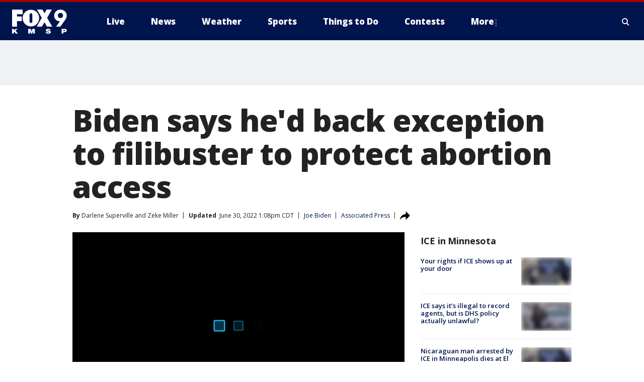

--- FILE ---
content_type: text/html; charset=utf-8
request_url: https://www.fox9.com/news/biden-changing-filibuster-rules-pass-abortion-protections-roe-v-wade
body_size: 45403
content:
<!doctype html>
<html data-n-head-ssr lang="en" data-n-head="lang">
  <head>
    <!-- Google Tag Manager -->
    <script>
    function loadGTMIfNotLocalOrPreview() {
      const host = window.location.host.toLowerCase();
      const excludedHosts = ["local", "preview", "stage-preview"];
      if (!excludedHosts.some(excludedHost => host.startsWith(excludedHost))) {
        (function(w,d,s,l,i){w[l]=w[l]||[];w[l].push({'gtm.start':
        new Date().getTime(),event:'gtm.js'});var f=d.getElementsByTagName(s)[0],
        j=d.createElement(s),dl=l!='dataLayer'?'&l='+l:'';j.async=true;j.src=
        'https://www.googletagmanager.com/gtm.js?id='+i+dl;f.parentNode.insertBefore(j,f);
        })(window,document,'script','dataLayer','GTM-TMF4BDJ');
      }
    }
    loadGTMIfNotLocalOrPreview();
    </script>
    <!-- End Google Tag Manager -->
    <title data-n-head="true">Biden says he&#x27;d back exception to filibuster to protect abortion access | FOX 9 Minneapolis-St. Paul</title><meta data-n-head="true" http-equiv="X-UA-Compatible" content="IE=edge,chrome=1"><meta data-n-head="true" name="viewport" content="width=device-width, minimum-scale=1.0, initial-scale=1.0"><meta data-n-head="true" charset="UTF-8"><meta data-n-head="true" name="format-detection" content="telephone=no"><meta data-n-head="true" name="msapplication-square70x70logo" content="//static.foxtv.com/static/orion/img/kmsp/favicons/mstile-70x70.png"><meta data-n-head="true" name="msapplication-square150x150logo" content="//static.foxtv.com/static/orion/img/kmsp/favicons/mstile-150x150.png"><meta data-n-head="true" name="msapplication-wide310x150logo" content="//static.foxtv.com/static/orion/img/kmsp/favicons/mstile-310x150.png"><meta data-n-head="true" name="msapplication-square310x310logo" content="//static.foxtv.com/static/orion/img/kmsp/favicons/mstile-310x310.png"><meta data-n-head="true" data-hid="description" name="description" content="Biden&#x27;s filibuster remarks may cheer supporters who want to see him take more strident stances on the issue, but it&#x27;s unlikely to change the outcome in Washington."><meta data-n-head="true" data-hid="fb:app_id" property="fb:app_id" content="1269678533042834"><meta data-n-head="true" data-hid="prism.stationId" name="prism.stationId" content="KMSP_FOX9"><meta data-n-head="true" data-hid="prism.stationCallSign" name="prism.stationCallSign" content="kmsp"><meta data-n-head="true" data-hid="prism.channel" name="prism.channel" content="fts"><meta data-n-head="true" data-hid="prism.section" name="prism.section" content="news"><meta data-n-head="true" data-hid="prism.subsection1" name="prism.subsection1" content=""><meta data-n-head="true" data-hid="prism.subsection2" name="prism.subsection2" content=""><meta data-n-head="true" data-hid="prism.subsection3" name="prism.subsection3" content=""><meta data-n-head="true" data-hid="prism.subsection4" name="prism.subsection4" content=""><meta data-n-head="true" data-hid="prism.aggregationType" name="prism.aggregationType" content="subsection"><meta data-n-head="true" data-hid="prism.genre" name="prism.genre" content=""><meta data-n-head="true" data-hid="pagetype" name="pagetype" content="article" scheme="dcterms.DCMIType"><meta data-n-head="true" data-hid="strikepagetype" name="strikepagetype" content="article" scheme="dcterms.DCMIType"><meta data-n-head="true" data-hid="content-creator" name="content-creator" content="tiger"><meta data-n-head="true" data-hid="dc.creator" name="dc.creator" scheme="dcterms.creator" content=""><meta data-n-head="true" data-hid="dc.title" name="dc.title" content="Biden says he&#x27;d back exception to filibuster to protect abortion access" lang="en"><meta data-n-head="true" data-hid="dc.subject" name="dc.subject" content=""><meta data-n-head="true" data-hid="dcterms.abstract" name="dcterms.abstract" content="Biden&#x27;s filibuster remarks may cheer supporters who want to see him take more strident stances on the issue, but it&#x27;s unlikely to change the outcome in Washington."><meta data-n-head="true" data-hid="dc.type" name="dc.type" scheme="dcterms.DCMIType" content="Text.Article"><meta data-n-head="true" data-hid="dc.description" name="dc.description" content="Biden&#x27;s filibuster remarks may cheer supporters who want to see him take more strident stances on the issue, but it&#x27;s unlikely to change the outcome in Washington."><meta data-n-head="true" data-hid="dc.language" name="dc.language" scheme="dcterms.RFC4646" content="en-US"><meta data-n-head="true" data-hid="dc.publisher" name="dc.publisher" content="FOX 9 Minneapolis-St. Paul"><meta data-n-head="true" data-hid="dc.format" name="dc.format" scheme="dcterms.URI" content="text/html"><meta data-n-head="true" data-hid="dc.identifier" name="dc.identifier" scheme="dcterms.URI" content="urn:uri:base64:68c242dd-4d40-5ff5-ab78-bb93aa193560"><meta data-n-head="true" data-hid="dc.source" name="dc.source" content="Associated Press"><meta data-n-head="true" data-hid="dc.date" name="dc.date" content="2022-06-30"><meta data-n-head="true" data-hid="dcterms.created" name="dcterms.created" scheme="dcterms.ISO8601" content="2022-06-30T09:02:37-05:00"><meta data-n-head="true" data-hid="dcterms.modified" name="dcterms.modified" scheme="dcterms.ISO8601" content="2022-06-30T13:09:03-05:00"><meta data-n-head="true" data-hid="og:title" property="og:title" content="Biden says he&#x27;d back exception to filibuster to protect abortion access"><meta data-n-head="true" data-hid="og:description" property="og:description" content="Biden&#x27;s filibuster remarks may cheer supporters who want to see him take more strident stances on the issue, but it&#x27;s unlikely to change the outcome in Washington."><meta data-n-head="true" data-hid="og:type" property="og:type" content="article"><meta data-n-head="true" data-hid="og:image" property="og:image" content="https://images.foxtv.com/static.fox9.com/www.fox9.com/content/uploads/2022/06/1200/630/GettyImages-1241625990.jpg?ve=1&amp;tl=1"><meta data-n-head="true" data-hid="og:image:width" property="og:image:width" content="1280"><meta data-n-head="true" data-hid="og:image:height" property="og:image:height" content="720"><meta data-n-head="true" data-hid="og:url" property="og:url" content="https://www.fox9.com/news/biden-changing-filibuster-rules-pass-abortion-protections-roe-v-wade"><meta data-n-head="true" data-hid="og:site_name" property="og:site_name" content="FOX 9 Minneapolis-St. Paul"><meta data-n-head="true" data-hid="og:locale" property="og:locale" content="en_US"><meta data-n-head="true" data-hid="robots" name="robots" content="index, follow, max-image-preview:large, max-video-preview:-1"><meta data-n-head="true" data-hid="fox.app_version" name="fox.app_version" content="v77"><meta data-n-head="true" data-hid="fox.fix_version" name="fox.fix_version" content="10.2.0"><meta data-n-head="true" data-hid="fox.app_build" name="fox.app_build" content="no build version"><meta data-n-head="true" name="twitter:card" content="summary_large_image"><meta data-n-head="true" name="twitter:site" content="@FOX9"><meta data-n-head="true" name="twitter:site:id" content="@FOX9"><meta data-n-head="true" name="twitter:title" content="Biden says he&#x27;d back exception to filibuster to protect abortion access"><meta data-n-head="true" name="twitter:description" content="Biden&#x27;s filibuster remarks may cheer supporters who want to see him take more strident stances on the issue, but it&#x27;s unlikely to change the outcome in Washington."><meta data-n-head="true" name="twitter:image" content="https://images.foxtv.com/static.fox9.com/www.fox9.com/content/uploads/2022/06/1280/720/GettyImages-1241625990.jpg?ve=1&amp;tl=1"><meta data-n-head="true" name="twitter:url" content="https://www.fox9.com/news/biden-changing-filibuster-rules-pass-abortion-protections-roe-v-wade"><meta data-n-head="true" name="twitter:creator" content="@FOX9"><meta data-n-head="true" name="twitter:creator:id" content="@FOX9"><meta data-n-head="true" name="fox.name" content="Post Landing"><meta data-n-head="true" name="fox.category" content="news"><meta data-n-head="true" name="fox.page_content_category" content="news"><meta data-n-head="true" name="fox.page_name" content="kmsp:web:post:article:Biden says he&#x27;d back exception to filibuster to protect abortion access | FOX 9 Minneapolis-St. Paul"><meta data-n-head="true" name="fox.page_content_level_1" content="kmsp:web:post"><meta data-n-head="true" name="fox.page_content_level_2" content="kmsp:web:post:article"><meta data-n-head="true" name="fox.page_content_level_3" content="kmsp:web:post:article:Biden says he&#x27;d back exception to filibuster to protect abortion access | FOX 9 Minneapolis-St. Paul"><meta data-n-head="true" name="fox.page_content_level_4" content="kmsp:web:post:article:Biden says he&#x27;d back exception to filibuster to protect abortion access | FOX 9 Minneapolis-St. Paul"><meta data-n-head="true" name="fox.page_type" content="post-article"><meta data-n-head="true" name="fox.page_content_distributor" content="owned"><meta data-n-head="true" name="fox.page_content_type_of_story" content="Wire"><meta data-n-head="true" name="fox.author" content=""><meta data-n-head="true" name="fox.page_content_author" content=""><meta data-n-head="true" name="fox.page_content_author_secondary" content="Darlene Superville,Zeke Miller"><meta data-n-head="true" name="fox.page_content_version" content="5.0.0"><meta data-n-head="true" name="fox.publisher" content="Associated Press"><meta data-n-head="true" name="fox.page_content_id" content="68c242dd-4d40-5ff5-ab78-bb93aa193560"><meta data-n-head="true" name="fox.page_content_station_originator" content="national"><meta data-n-head="true" name="fox.url" content="https://www.fox9.com/news/biden-changing-filibuster-rules-pass-abortion-protections-roe-v-wade"><meta data-n-head="true" name="fox.page_canonical_url" content="https://www.fox13news.com/news/biden-changing-filibuster-rules-pass-abortion-protections-roe-v-wade"><meta data-n-head="true" name="smartbanner:enabled-platforms" content="none"><meta data-n-head="true" property="fb:app_id" content="1269678533042834"><meta data-n-head="true" property="article:opinion" content="false"><meta data-n-head="true" name="keywords" content="People,Joe Biden,News,Politics,Us,People,Joe Biden,Politics"><meta data-n-head="true" name="classification" content="/FTS/People/Joe Biden,/FTS/News,/FTS/Politics,/FTS/Us,/FTS/People/Joe Biden,/FTS/Politics"><meta data-n-head="true" name="classification-isa" content="joe-biden,news,politics,us,joe-biden,politics"><meta data-n-head="true" name="fox.page_content_tags" content="/FTS/People/Joe Biden,/FTS/News,/FTS/Politics,/FTS/Us,/FTS/People/Joe Biden,/FTS/Politics"><link data-n-head="true" rel="preconnect" href="https://prod.player.fox.digitalvideoplatform.com" crossorigin="anonymous"><link data-n-head="true" rel="dns-prefetch" href="https://prod.player.fox.digitalvideoplatform.com"><link data-n-head="true" rel="stylesheet" href="https://statics.foxsports.com/static/orion/style/css/scorestrip-external.css"><link data-n-head="true" rel="icon" type="image/x-icon" href="/favicons/kmsp/favicon.ico"><link data-n-head="true" rel="stylesheet" href="https://fonts.googleapis.com/css?family=Open+Sans:300,400,400i,600,600i,700,700i,800,800i&amp;display=swap"><link data-n-head="true" rel="stylesheet" href="https://fonts.googleapis.com/css2?family=Rubik:wght@700&amp;display=swap"><link data-n-head="true" rel="schema.dcterms" href="//purl.org/dc/terms/"><link data-n-head="true" rel="schema.prism" href="//prismstandard.org/namespaces/basic/2.1/"><link data-n-head="true" rel="schema.iptc" href="//iptc.org/std/nar/2006-10-01/"><link data-n-head="true" rel="shortcut icon" href="//static.foxtv.com/static/orion/img/kmsp/favicons/favicon.ico" type="image/x-icon"><link data-n-head="true" rel="apple-touch-icon" sizes="57x57" href="//static.foxtv.com/static/orion/img/kmsp/favicons/apple-touch-icon-57x57.png"><link data-n-head="true" rel="apple-touch-icon" sizes="60x60" href="//static.foxtv.com/static/orion/img/kmsp/favicons/apple-touch-icon-60x60.png"><link data-n-head="true" rel="apple-touch-icon" sizes="72x72" href="//static.foxtv.com/static/orion/img/kmsp/favicons/apple-touch-icon-72x72.png"><link data-n-head="true" rel="apple-touch-icon" sizes="76x76" href="//static.foxtv.com/static/orion/img/kmsp/favicons/apple-touch-icon-76x76.png"><link data-n-head="true" rel="apple-touch-icon" sizes="114x114" href="//static.foxtv.com/static/orion/img/kmsp/favicons/apple-touch-icon-114x114.png"><link data-n-head="true" rel="apple-touch-icon" sizes="120x120" href="//static.foxtv.com/static/orion/img/kmsp/favicons/apple-touch-icon-120x120.png"><link data-n-head="true" rel="apple-touch-icon" sizes="144x144" href="//static.foxtv.com/static/orion/img/kmsp/favicons/apple-touch-icon-144x144.png"><link data-n-head="true" rel="apple-touch-icon" sizes="152x152" href="//static.foxtv.com/static/orion/img/kmsp/favicons/apple-touch-icon-152x152.png"><link data-n-head="true" rel="apple-touch-icon" sizes="180x180" href="//static.foxtv.com/static/orion/img/kmsp/favicons/apple-touch-icon-180x180.png"><link data-n-head="true" rel="icon" type="image/png" href="//static.foxtv.com/static/orion/img/kmsp/favicons/favicon-16x16.png" sizes="16x16"><link data-n-head="true" rel="icon" type="image/png" href="//static.foxtv.com/static/orion/img/kmsp/favicons/favicon-32x32.png" sizes="32x32"><link data-n-head="true" rel="icon" type="image/png" href="//static.foxtv.com/static/orion/img/kmsp/favicons/favicon-96x96.png" sizes="96x96"><link data-n-head="true" rel="icon" type="image/png" href="//static.foxtv.com/static/orion/img/kmsp/favicons/android-chrome-192x192.png" sizes="192x192"><link data-n-head="true" href="https://fonts.gstatic.com" rel="preconnect" crossorigin="true"><link data-n-head="true" href="https://fonts.googleapis.com" rel="preconnect" crossorigin="true"><link data-n-head="true" rel="stylesheet" href="https://fonts.googleapis.com/css?family=Source+Sans+Pro:200,300,400,600,400italic,700,700italic,300,300italic,600italic/"><link data-n-head="true" rel="preconnect" href="https://cdn.segment.com/"><link data-n-head="true" rel="preconnect" href="https://widgets.media.weather.com/"><link data-n-head="true" rel="preconnect" href="https://elections.ap.org/"><link data-n-head="true" rel="preconnect" href="https://www.google-analytics.com/"><link data-n-head="true" rel="preconnect" href="http://static.chartbeat.com/"><link data-n-head="true" rel="preconnect" href="https://sb.scorecardresearch.com/"><link data-n-head="true" rel="preconnect" href="http://www.googletagmanager.com/"><link data-n-head="true" rel="preconnect" href="https://cdn.optimizely.com/"><link data-n-head="true" rel="preconnect" href="https://cdn.segment.com/"><link data-n-head="true" rel="preconnect" href="https://connect.facebook.net/"><link data-n-head="true" rel="preconnect" href="https://prod.player.fox.digitalvideoplatform.com/"><link data-n-head="true" rel="preload" as="script" href="https://prod.player.fox.digitalvideoplatform.com/wpf/v3/3.2.59/wpf_player.js"><link data-n-head="true" rel="prefetch" as="script" href="https://prod.player.fox.digitalvideoplatform.com/wpf/v3/3.2.59/lib/wpf_bitmovin_yospace_player.js"><link data-n-head="true" rel="prefetch" as="script" href="https://prod.player.fox.digitalvideoplatform.com/wpf/v3/3.2.59/lib/wpf_conviva_reporter.js"><link data-n-head="true" rel="prefetch" as="script" href="https://prod.player.fox.digitalvideoplatform.com/wpf/v3/3.2.59/lib/wpf_mux_reporter.js"><link data-n-head="true" rel="prefetch" as="script" href="https://prod.player.fox.digitalvideoplatform.com/wpf/v3/3.2.59/lib/wpf_adobeheartbeat_reporter.js"><link data-n-head="true" rel="prefetch" as="script" href="https://prod.player.fox.digitalvideoplatform.com/wpf/v3/3.2.59/lib/wpf_comscore_reporter.js"><link data-n-head="true" rel="prefetch" as="script" href="https://prod.player.fox.digitalvideoplatform.com/wpf/v3/3.2.59/lib/wpf_controls.js"><link data-n-head="true" rel="canonical" href="https://www.fox13news.com/news/biden-changing-filibuster-rules-pass-abortion-protections-roe-v-wade"><link data-n-head="true" rel="alternate" type="application/rss+xml" title="News" href="https://www.fox9.com/rss.xml?category=news"><link data-n-head="true" rel="alternate" type="application/rss+xml" title="Joe Biden" href="https://www.fox9.com/rss.xml?tag=joe-biden"><link data-n-head="true" rel="shorturl" href=""><link data-n-head="true" rel="image_src" href="https://images.foxtv.com/static.fox9.com/www.fox9.com/content/uploads/2022/06/1280/720/GettyImages-1241625990.jpg?ve=1&amp;tl=1"><link data-n-head="true" rel="amphtml" href="https://www.fox9.com/news/biden-changing-filibuster-rules-pass-abortion-protections-roe-v-wade.amp"><link data-n-head="true" rel="preload" as="image" href="https://m107833-mcdn.mp.lura.live/iupl/636/241/6362417EB70C10994EDED82B0C0E96C2.jpg"><link data-n-head="true" rel="alternate" title="FOX 9 Minneapolis-St. Paul - News" type="application/rss+xml" href="https://www.fox9.com/rss/category/news"><link data-n-head="true" rel="alternate" title="FOX 9 Minneapolis-St. Paul - Local News" type="application/rss+xml" href="https://www.fox9.com/rss/category/local-news"><link data-n-head="true" rel="alternate" title="FOX 9 Minneapolis-St. Paul - National News" type="application/rss+xml" href="https://www.fox9.com/rss/category/national-news"><link data-n-head="true" rel="alternate" title="FOX 9 Minneapolis-St. Paul - Tag World" type="application/rss+xml" href="https://www.fox9.com/rss/tags/world"><link data-n-head="true" rel="alternate" title="FOX 9 Minneapolis-St. Paul - Tag Series Investigators" type="application/rss+xml" href="https://www.fox9.com/rss/tags/series,investigators"><link data-n-head="true" rel="alternate" title="FOX 9 Minneapolis-St. Paul - Tag Politics" type="application/rss+xml" href="https://www.fox9.com/rss/tags/politics"><link data-n-head="true" rel="alternate" title="FOX 9 Minneapolis-St. Paul - Tag Consumer" type="application/rss+xml" href="https://www.fox9.com/rss/tags/consumer"><link data-n-head="true" rel="alternate" title="FOX 9 Minneapolis-St. Paul - Weather" type="application/rss+xml" href="https://www.fox9.com/rss/category/weather"><link data-n-head="true" rel="alternate" title="FOX 9 Minneapolis-St. Paul - Apps" type="application/rss+xml" href="https://www.fox9.com/rss/category/apps"><link data-n-head="true" rel="alternate" title="FOX 9 Minneapolis-St. Paul - School Closings" type="application/rss+xml" href="https://www.fox9.com/rss/category/school-closings"><link data-n-head="true" rel="alternate" title="FOX 9 Minneapolis-St. Paul - Traffic" type="application/rss+xml" href="https://www.fox9.com/rss/category/traffic"><link data-n-head="true" rel="alternate" title="FOX 9 Minneapolis-St. Paul - Sports" type="application/rss+xml" href="https://www.fox9.com/rss/category/sports"><link data-n-head="true" rel="alternate" title="FOX 9 Minneapolis-St. Paul - Tag Nfl Vikings" type="application/rss+xml" href="https://www.fox9.com/rss/tags/nfl,vikings"><link data-n-head="true" rel="alternate" title="FOX 9 Minneapolis-St. Paul - Tag Ncaa Football Gophers Football" type="application/rss+xml" href="https://www.fox9.com/rss/tags/ncaa-football,gophers-football"><link data-n-head="true" rel="alternate" title="FOX 9 Minneapolis-St. Paul - Tag Mlb Twins" type="application/rss+xml" href="https://www.fox9.com/rss/tags/mlb,twins"><link data-n-head="true" rel="alternate" title="FOX 9 Minneapolis-St. Paul - Tag Nhl Wild" type="application/rss+xml" href="https://www.fox9.com/rss/tags/nhl,wild"><link data-n-head="true" rel="alternate" title="FOX 9 Minneapolis-St. Paul - Tag Nba Timberwolves" type="application/rss+xml" href="https://www.fox9.com/rss/tags/nba,timberwolves"><link data-n-head="true" rel="alternate" title="FOX 9 Minneapolis-St. Paul - Tag Wnba Lynx" type="application/rss+xml" href="https://www.fox9.com/rss/tags/wnba,lynx"><link data-n-head="true" rel="alternate" title="FOX 9 Minneapolis-St. Paul - Tag Mls Mnufc" type="application/rss+xml" href="https://www.fox9.com/rss/tags/mls,mnufc"><link data-n-head="true" rel="alternate" title="FOX 9 Minneapolis-St. Paul - Morning" type="application/rss+xml" href="https://www.fox9.com/rss/category/morning"><link data-n-head="true" rel="alternate" title="FOX 9 Minneapolis-St. Paul - Tag Series Shayne Wells" type="application/rss+xml" href="https://www.fox9.com/rss/tags/series,shayne-wells"><link data-n-head="true" rel="alternate" title="FOX 9 Minneapolis-St. Paul - Tag Series Garden Guy" type="application/rss+xml" href="https://www.fox9.com/rss/tags/series,garden-guy"><link data-n-head="true" rel="alternate" title="FOX 9 Minneapolis-St. Paul - Tag Lifestyle Food Drink Recipes" type="application/rss+xml" href="https://www.fox9.com/rss/tags/lifestyle,food-drink,recipes"><link data-n-head="true" rel="alternate" title="FOX 9 Minneapolis-St. Paul - Money" type="application/rss+xml" href="https://www.fox9.com/rss/category/money"><link data-n-head="true" rel="alternate" title="FOX 9 Minneapolis-St. Paul - Tag Business Personal Finance" type="application/rss+xml" href="https://www.fox9.com/rss/tags/business,personal-finance"><link data-n-head="true" rel="alternate" title="FOX 9 Minneapolis-St. Paul - Tag Business" type="application/rss+xml" href="https://www.fox9.com/rss/tags/business"><link data-n-head="true" rel="alternate" title="FOX 9 Minneapolis-St. Paul - Tag Business Stock Market" type="application/rss+xml" href="https://www.fox9.com/rss/tags/business,stock-market"><link data-n-head="true" rel="alternate" title="FOX 9 Minneapolis-St. Paul - Tag Business Small Business" type="application/rss+xml" href="https://www.fox9.com/rss/tags/business,small-business"><link data-n-head="true" rel="alternate" title="FOX 9 Minneapolis-St. Paul - Tag Money Savings" type="application/rss+xml" href="https://www.fox9.com/rss/tags/money,savings"><link data-n-head="true" rel="alternate" title="FOX 9 Minneapolis-St. Paul - Shows Jason" type="application/rss+xml" href="https://www.fox9.com/rss/category/shows,jason"><link data-n-head="true" rel="alternate" title="FOX 9 Minneapolis-St. Paul - Shows Enough Said" type="application/rss+xml" href="https://www.fox9.com/rss/category/shows,enough-said"><link data-n-head="true" rel="alternate" title="FOX 9 Minneapolis-St. Paul - Shows Vikings Gameday Live" type="application/rss+xml" href="https://www.fox9.com/rss/category/shows,vikings-gameday-live"><link data-n-head="true" rel="alternate" title="FOX 9 Minneapolis-St. Paul - Shows Pj Fleck Show" type="application/rss+xml" href="https://www.fox9.com/rss/category/shows,pj-fleck-show"><link data-n-head="true" rel="alternate" title="FOX 9 Minneapolis-St. Paul - Shows Sports Now" type="application/rss+xml" href="https://www.fox9.com/rss/category/shows,sports-now"><link data-n-head="true" rel="alternate" title="FOX 9 Minneapolis-St. Paul - Tag Us Mn" type="application/rss+xml" href="https://www.fox9.com/rss/tags/us,mn"><link data-n-head="true" rel="alternate" title="FOX 9 Minneapolis-St. Paul - About Us" type="application/rss+xml" href="https://www.fox9.com/rss/category/about-us"><link data-n-head="true" rel="alternate" title="FOX 9 Minneapolis-St. Paul - Contests" type="application/rss+xml" href="https://www.fox9.com/rss/category/contests"><link data-n-head="true" rel="alternate" title="FOX 9 Minneapolis-St. Paul - Team" type="application/rss+xml" href="https://www.fox9.com/rss/category/team"><link data-n-head="true" rel="alternate" title="FOX 9 Minneapolis-St. Paul - Jobs" type="application/rss+xml" href="https://www.fox9.com/rss/category/jobs"><link data-n-head="true" rel="alternate" title="FOX 9 Minneapolis-St. Paul - Whats On Fox" type="application/rss+xml" href="https://www.fox9.com/rss/category/whats-on-fox"><link data-n-head="true" rel="alternate" title="FOX 9 Minneapolis-St. Paul - Fcc Public File" type="application/rss+xml" href="https://www.fox9.com/rss/category/fcc-public-file"><link data-n-head="true" rel="alternate" title="FOX 9 Minneapolis-St. Paul - Live" type="application/rss+xml" href="https://www.fox9.com/rss/category/live"><link data-n-head="true" rel="alternate" title="FOX 9 Minneapolis-St. Paul - Discover the latest breaking news." type="application/rss+xml" href="https://www.fox9.com/latest.xml"><link data-n-head="true" rel="stylesheet" href="//static.foxtv.com/static/orion/css/default/article.rs.css"><link data-n-head="true" rel="stylesheet" href="/css/print.css" media="print"><script data-n-head="true" type="text/javascript" data-hid="pal-script" src="//imasdk.googleapis.com/pal/sdkloader/pal.js"></script><script data-n-head="true" type="text/javascript" src="https://statics.foxsports.com/static/orion/scorestrip.js" async="false" defer="true"></script><script data-n-head="true" type="text/javascript">
        (function (h,o,u,n,d) {
          h=h[d]=h[d]||{q:[],onReady:function(c){h.q.push(c)}}
          d=o.createElement(u);d.async=1;d.src=n
          n=o.getElementsByTagName(u)[0];n.parentNode.insertBefore(d,n)
        })(window,document,'script','https://www.datadoghq-browser-agent.com/datadog-rum-v4.js','DD_RUM')
        DD_RUM.onReady(function() {
          DD_RUM.init({
            clientToken: 'pub6d08621e10189e2259b02648fb0f12e4',
            applicationId: 'f7e50afb-e642-42a0-9619-b32a46fc1075',
            site: 'datadoghq.com',
            service: 'www.fox9.com',
            env: 'prod',
            // Specify a version number to identify the deployed version of your application in Datadog
            version: '1.0.0',
            sampleRate: 20,
            sessionReplaySampleRate: 0,
            trackInteractions: true,
            trackResources: true,
            trackLongTasks: true,
            defaultPrivacyLevel: 'mask-user-input',
          });
          // DD_RUM.startSessionReplayRecording();
        })</script><script data-n-head="true" type="text/javascript" src="https://foxkit.fox.com/sdk/profile/v2.15.0/profile.js" async="false" defer="true"></script><script data-n-head="true" src="https://js.appboycdn.com/web-sdk/5.6/braze.min.js" async="true" defer="true"></script><script data-n-head="true" src="https://c.amazon-adsystem.com/aax2/apstag.js" async="true" defer="true"></script><script data-n-head="true" src="https://www.googletagmanager.com/gtag/js?id=UA-35307868-1" async="true"></script><script data-n-head="true" type="text/javascript">// 86acbd31cd7c09cf30acb66d2fbedc91daa48b86:1701190703.638772
!function(n,r,e,t,c){var i,o="Promise"in n,u={then:function(){return u},catch:function(n){
return n(new Error("Airship SDK Error: Unsupported browser")),u}},s=o?new Promise((function(n,r){i=function(e,t){e?r(e):n(t)}})):u
;s._async_setup=function(n){if(o)try{i(null,n(c))}catch(n){i(n)}},n[t]=s;var a=r.createElement("script");a.src=e,a.async=!0,a.id="_uasdk",
a.rel=t,r.head.appendChild(a)}(window,document,'https://aswpsdkus.com/notify/v1/ua-sdk.min.js',
  'UA', {
    vapidPublicKey: 'BGbyZiG8TVVwspP4i_qM6os1Gsz7rYI0Yyg_7aXL_W21xtrXP2nnn-HazTT18-Nyybnprp5cs9CdpsPvHx41QPo=',
    websitePushId: 'web.kmsp.prod',
    appKey: 'laGAl3STSH2BJ53LWp-VwQ',
    token: 'MTpsYUdBbDNTVFNIMkJKNTNMV3AtVndROm1VZXNpNDdRdzZLcEdraEJDMTNDNnpTcnJrMEpLWk1Rdk9uelcySTBWaTQ'
  });
</script><script data-n-head="true" type="text/javascript">UA.then(sdk => {
        sdk.plugins.load('html-prompt', 'https://aswpsdkus.com/notify/v1/ua-html-prompt.min.js', {
          appearDelay: 5000,
          disappearDelay: 2000000000000000000000000,
          askAgainDelay: 0,
          stylesheet: './css/airship.css',
          auto: false,
          type: 'alert',
          position: 'top',
          i18n: {
            en: {
              title: 'Don&#39;t Miss Out',
              message: 'Receive instant notifications when new stories break.',
              accept: 'Allow',
              deny: 'No Thanks'
            }
          },
          logo: '/favicons/kmsp/favicon.ico'
        }).then(plugin => {
          const auditSession = () => {
            const airshipPageViews = parseInt(window.sessionStorage.getItem('currentAirShipPageViews'), 10)
            if (airshipPageViews > 1) {
              plugin.prompt();
              console.info('Airship: prompt called')
              clearInterval(auditInterval);
              window.sessionStorage.setItem('currentAirShipPageViews', 0)
            }
          }
          const auditInterval = setInterval(auditSession, 2000);
        })
      })</script><script data-n-head="true" src="/taboola/taboola.js" type="text/javascript" async="true" defer="true"></script><script data-n-head="true" src="https://scripts.webcontentassessor.com/scripts/6cc3de6f02d3147f0f2b4f512e07e582a494b4bf98dfec67014d4bda3b5fdde2"></script><script data-n-head="true" src="//static.foxtv.com/static/orion/scripts/core/ag.core.js"></script><script data-n-head="true" src="//static.foxtv.com/static/isa/core.js"></script><script data-n-head="true" src="//static.foxtv.com/static/orion/scripts/station/default/loader.js"></script><script data-n-head="true" src="https://widgets.media.weather.com/wxwidget.loader.js?cid=996314550" defer=""></script><script data-n-head="true" src="https://prod.player.fox.digitalvideoplatform.com/wpf/v3/3.2.59/wpf_player.js" defer="" data-hid="fox-player-main-script"></script><script data-n-head="true" src="//static.foxtv.com/static/leap/loader.js"></script><script data-n-head="true" >(function () {
        var _sf_async_config = window._sf_async_config = (window._sf_async_config || {})
        _sf_async_config.uid = 65824
        _sf_async_config.domain = 'fox9.com'
        _sf_async_config.flickerControl = false
        _sf_async_config.useCanonical = true

        // Function to set ISA-dependent values with proper error handling
        function setISAValues() {
          if (window.FTS && window.FTS.ISA && window.FTS.ISA._meta) {
            try {
              _sf_async_config.sections = window.FTS.ISA._meta.section || ''
              _sf_async_config.authors = window.FTS.ISA._meta.fox['fox.page_content_author'] ||
                                       window.FTS.ISA._meta.fox['fox.page_content_author_secondary'] ||
                                       window.FTS.ISA._meta.raw.publisher || ''
            } catch (e) {
              console.warn('FTS.ISA values not available yet:', e)
              _sf_async_config.sections = ''
              _sf_async_config.authors = ''
            }
          } else {
            // Set default values if ISA is not available
            _sf_async_config.sections = ''
            _sf_async_config.authors = ''

            // Retry after a short delay if ISA is not loaded yet
            setTimeout(setISAValues, 100)
          }
        }

        // Set ISA values initially
        setISAValues()

        _sf_async_config.useCanonicalDomain = true
        function loadChartbeat() {
          var e = document.createElement('script');
            var n = document.getElementsByTagName('script')[0];
            e.type = 'text/javascript';
            e.async = true;
            e.src = '//static.chartbeat.com/js/chartbeat.js';
            n.parentNode.insertBefore(e, n);
        }
        loadChartbeat();
        })()</script><script data-n-head="true" src="//static.chartbeat.com/js/chartbeat_mab.js"></script><script data-n-head="true" src="//static.chartbeat.com/js/chartbeat.js"></script><script data-n-head="true" src="https://interactives.ap.org/election-results/assets/microsite/resizeClient.js" defer=""></script><script data-n-head="true" data-hid="strike-loader" src="https://strike.fox.com/static/fts/display/loader.js" type="text/javascript"></script><script data-n-head="true" >
          (function() {
              window.foxstrike = window.foxstrike || {};
              window.foxstrike.cmd = window.foxstrike.cmd || [];
          })()
        </script><script data-n-head="true" type="application/ld+json">{"@context":"http://schema.org","@type":"NewsArticle","mainEntityOfPage":"https://www.fox13news.com/news/biden-changing-filibuster-rules-pass-abortion-protections-roe-v-wade","headline":"Biden says he'd back exception to filibuster to protect abortion access","articleBody":"<a href=\"https://www.fox5dc.com/tag/people/joe-biden\" target=\"_blank\">President Joe Biden</a> said Thursday that he would support an exception to the Senate filibuster to protect abortion access, a shift that comes as Democrats coalesce around an election-year message intended to rally voters who are outraged or deflated by <a href=\"https://www.fox5dc.com/news/supreme-court-overturns-roe-v-wade\" target=\"_blank\">the Supreme Court decision overturning Roe v. Wade</a>.Although Democrats already control the Senate by the narrowest of margins, there isn&#x2019;t enough support within their caucus to change the filibuster rule, which allows any member to block legislation unless it receives 60 votes. But Biden&#x2019;s statement was the latest indication that, if the party picks up a few more seats in the midterm elections in November, Democrats could seize the opportunity to pass legislation creating a nationwide right to abortion.&quot;If the filibuster gets in the way, it&#x2019;s like voting rights,&quot; Biden said, referencing the rare other issue where he supports sidestepping the rule. Speaking during a news conference in Madrid, where he <a href=\"https://www.fox29.com/news/nato-summit-madrid-2022-biden-russia-china-june-30\" target=\"_blank\">was attending a NATO summit</a>, the Democratic president said there should be an &quot;exception to the filibuster for this action to deal with the Supreme Court decision.&quot;<strong>RELATED: </strong><a href=\"https://www.fox5ny.com/news/what-is-the-filibuster-senate-rules-and-calls-for-change-explained\" target=\"_blank\"><strong>What is the filibuster? Senate rules and calls for change explained</strong></a>Democrats hold 50 seats in the 100-person Senate, with Vice President Kamala Harris able to break ties when she presides over the Senate. It would take 51 votes to change the filibuster rule.But at least two Democratic senators, Joe Manchin of West Virginia and Kyrsten Sinema of Arizona, don&#x2019;t support changing the filibuster rule. They also blocked an effort to protect voting rights earlier this year, dealing a defeat to Biden and Democrats who said the legislation was vital to protecting democracy.Harris said earlier this week that &quot;the votes don&apos;t exist&quot; for changing the filibuster now.&quot;Why are we talking about hypotheticals?&quot; she told NPR.Sen. Dick Durbin, D-Ill., who was also attending the NATO summit in Madrid, said Thursday that it&#x2019;s not practical to expect &quot;massive institutional change&quot; because of opposition to filibuster changes within the caucus.&quot;This is not the political environment to be looking for that,&quot; he said.With Biden unpopular and inflation continuing to rise, Republicans are poised to make gains in the November elections and perhaps retake control of Congress. Democrats have been grasping for a message that would change the course of the election, and they&#x2019;ve increasingly emphasized to voters that they need at least two more seats in the Senate to make progress on key issues.<strong>RELATED: </strong><a href=\"https://www.fox5dc.com/news/roe-v-wade-ruling-biden-supreme-court-white-house\" target=\"_blank\"><strong>Roe v. Wade ruling: Biden calls abortion decision &apos;an extreme and dangerous path&apos;</strong></a>During a Los Angeles fundraiser last month, Biden said &quot;we need two more senators&quot; because some members of the caucus are &quot;slowing up what we&#x2019;re able to do.&quot;Now the Supreme Court ruling on abortion has increased that pressure. Sen. Elizabeth Warren of Massachusetts, a leading progressive voice in the party, recently pointed to races in Pennsylvania and Wisconsin as the best options for Democrats to flip Republican-held seats.&quot;We get two more senators on the Democratic side, two senators who are willing to protect access to abortion and get rid of the filibuster so that we can pass it,&quot; she told ABC News this weekend. &quot;And, yes, John Fetterman, I&#x2019;m looking at you in Pennsylvania. Mandela Barnes, I&#x2019;m looking at you in Wisconsin. We bring them in, then we&#x2019;ve got the votes, and we can protect every woman, no matter where she lives.&quot;House Speaker Nancy Pelosi, D-Calif., endorsed a similar step in a letter to colleagues on Monday.&quot;It is essential that we protect and expand our pro-choice majorities in the House and Senate in November so that we can eliminate the filibuster so that we can restore women&#x2019;s fundamental rights &#x2014; and freedom for every American,&quot; she wrote.The president has been under pressure to take as much executive action as possible to protect abortion rights, although his options are limited. Biden said he&apos;s meeting Friday with governors to talk about abortion and &quot;I&apos;ll have announcements to make then.&quot;During Thursday&apos;s news conference, Biden harshly criticized the Supreme Court&apos;s decision on abortion and reiterated his warnings that other constitutional protections could be at risk.&quot;One thing that has been destabilizing is the outrageous behavior of the Supreme Court of the United States in overruling not only Roe v. Wade but essentially challenging the right to privacy,&quot; he said.Senate Minority Leader Mitch McConnell, R-Ky., said Biden&apos;s comments were &quot;below the dignity of the president,&quot; and that the &quot;attacks on the court are unmerited and dangerous.&quot;&quot;He&#x2019;s upset that the court said the people, through their elected representatives, will have a say on abortion policy,&quot; McConnell said in a statement. &quot;That does not destabilize democracy &#x2014; it affirms it. By contrast, it is behavior like the president&#x2019;s that undermines equal justice and the rule of law.&quot;","datePublished":"2022-06-30T09:02:37-05:00","dateModified":"2022-06-30T13:08:02-05:00","description":"Biden's filibuster remarks may cheer supporters who want to see him take more strident stances on the issue, but it's unlikely to change the outcome in Washington.","author":{"@type":"Person","name":"Associated Press"},"publisher":{"@type":"NewsMediaOrganization","name":"FOX 9 Minneapolis-St. Paul","alternateName":"KMSP, FOX 9","url":"https://www.fox9.com/","sameAs":["https://www.facebook.com/fox9kmsp/","https://twitter.com/FOX9","https://www.instagram.com/fox9/","https://www.youtube.com/fox9","https://en.wikipedia.org/wiki/KMSP-TV","",""],"foundingDate":"1955-01-09","logo":{"@type":"ImageObject","url":"https://static.foxtv.com/static/orion/img/kmsp/favicons/favicon-96x96.png","width":"96","height":"96"},"contactPoint":[{"@type":"ContactPoint","telephone":"+1-952-944-9999","contactType":"news desk"}],"address":{"@type":"PostalAddress","addressLocality":"Eden Prairie","addressRegion":"Minnesota","postalCode":"44344-7258","streetAddress":"11358 Viking Drive","addressCountry":{"@type":"Country","name":"US"}}},"image":{"@type":"ImageObject","url":"https://static.fox9.com/www.fox9.com/content/uploads/2022/06/GettyImages-1241625990.jpg","width":"1280","height":"720"},"url":"https://www.fox13news.com/news/biden-changing-filibuster-rules-pass-abortion-protections-roe-v-wade","isAccessibleForFree":true,"keywords":"joe-biden,politics,us,joe-biden,politics"}</script><link rel="preload" href="/_wzln/13e733bb9aada653458d.js" as="script"><link rel="preload" href="/_wzln/376f0263662b8ef9a7f8.js" as="script"><link rel="preload" href="/_wzln/6b27e2b92eb7e58c1613.js" as="script"><link rel="preload" href="/_wzln/4a1a283d969a348cd41a.js" as="script"><link rel="preload" href="/_wzln/33c600eda553a9fa1eb2.js" as="script"><link rel="preload" href="/_wzln/627cb9e27d977583a3d9.js" as="script"><link rel="preload" href="/_wzln/695e44d70140f424537d.js" as="script"><link rel="preload" href="/_wzln/657106d2345ccfff07aa.js" as="script"><link rel="preload" href="/_wzln/a7270b0737237ac8a5ef.js" as="script"><style data-vue-ssr-id="3d723bd8:0 153764a8:0 4783c553:0 01f125af:0 7e965aea:0 fe2c1b5a:0 c789a71e:0 2151d74a:0 5fac22c6:0 4f269fee:0 c23b5e74:0 403377d7:0 3979e5e6:0 59bee381:0 278cf65e:0 4a3d6b7a:0 42dc6fe6:0 3c367053:0 dfdcd1d2:0 2261a2ff:0 5c0b7ab5:0 c061adc6:0 d9a0143c:0">.v-select{position:relative;font-family:inherit}.v-select,.v-select *{box-sizing:border-box}@keyframes vSelectSpinner{0%{transform:rotate(0deg)}to{transform:rotate(1turn)}}.vs__fade-enter-active,.vs__fade-leave-active{pointer-events:none;transition:opacity .15s cubic-bezier(1,.5,.8,1)}.vs__fade-enter,.vs__fade-leave-to{opacity:0}.vs--disabled .vs__clear,.vs--disabled .vs__dropdown-toggle,.vs--disabled .vs__open-indicator,.vs--disabled .vs__search,.vs--disabled .vs__selected{cursor:not-allowed;background-color:#f8f8f8}.v-select[dir=rtl] .vs__actions{padding:0 3px 0 6px}.v-select[dir=rtl] .vs__clear{margin-left:6px;margin-right:0}.v-select[dir=rtl] .vs__deselect{margin-left:0;margin-right:2px}.v-select[dir=rtl] .vs__dropdown-menu{text-align:right}.vs__dropdown-toggle{-webkit-appearance:none;-moz-appearance:none;appearance:none;display:flex;padding:0 0 4px;background:none;border:1px solid rgba(60,60,60,.26);border-radius:4px;white-space:normal}.vs__selected-options{display:flex;flex-basis:100%;flex-grow:1;flex-wrap:wrap;padding:0 2px;position:relative}.vs__actions{display:flex;align-items:center;padding:4px 6px 0 3px}.vs--searchable .vs__dropdown-toggle{cursor:text}.vs--unsearchable .vs__dropdown-toggle{cursor:pointer}.vs--open .vs__dropdown-toggle{border-bottom-color:transparent;border-bottom-left-radius:0;border-bottom-right-radius:0}.vs__open-indicator{fill:rgba(60,60,60,.5);transform:scale(1);transition:transform .15s cubic-bezier(1,-.115,.975,.855);transition-timing-function:cubic-bezier(1,-.115,.975,.855)}.vs--open .vs__open-indicator{transform:rotate(180deg) scale(1)}.vs--loading .vs__open-indicator{opacity:0}.vs__clear{fill:rgba(60,60,60,.5);padding:0;border:0;background-color:transparent;cursor:pointer;margin-right:8px}.vs__dropdown-menu{display:block;box-sizing:border-box;position:absolute;top:calc(100% - 1px);left:0;z-index:1000;padding:5px 0;margin:0;width:100%;max-height:350px;min-width:160px;overflow-y:auto;box-shadow:0 3px 6px 0 rgba(0,0,0,.15);border:1px solid rgba(60,60,60,.26);border-top-style:none;border-radius:0 0 4px 4px;text-align:left;list-style:none;background:#fff}.vs__no-options{text-align:center}.vs__dropdown-option{line-height:1.42857143;display:block;padding:3px 20px;clear:both;color:#333;white-space:nowrap;cursor:pointer}.vs__dropdown-option--highlight{background:#5897fb;color:#fff}.vs__dropdown-option--deselect{background:#fb5858;color:#fff}.vs__dropdown-option--disabled{background:inherit;color:rgba(60,60,60,.5);cursor:inherit}.vs__selected{display:flex;align-items:center;background-color:#f0f0f0;border:1px solid rgba(60,60,60,.26);border-radius:4px;color:#333;line-height:1.4;margin:4px 2px 0;padding:0 .25em;z-index:0}.vs__deselect{display:inline-flex;-webkit-appearance:none;-moz-appearance:none;appearance:none;margin-left:4px;padding:0;border:0;cursor:pointer;background:none;fill:rgba(60,60,60,.5);text-shadow:0 1px 0 #fff}.vs--single .vs__selected{background-color:transparent;border-color:transparent}.vs--single.vs--loading .vs__selected,.vs--single.vs--open .vs__selected{position:absolute;opacity:.4}.vs--single.vs--searching .vs__selected{display:none}.vs__search::-webkit-search-cancel-button{display:none}.vs__search::-ms-clear,.vs__search::-webkit-search-decoration,.vs__search::-webkit-search-results-button,.vs__search::-webkit-search-results-decoration{display:none}.vs__search,.vs__search:focus{-webkit-appearance:none;-moz-appearance:none;appearance:none;line-height:1.4;font-size:1em;border:1px solid transparent;border-left:none;outline:none;margin:4px 0 0;padding:0 7px;background:none;box-shadow:none;width:0;max-width:100%;flex-grow:1;z-index:1}.vs__search::-moz-placeholder{color:inherit}.vs__search::placeholder{color:inherit}.vs--unsearchable .vs__search{opacity:1}.vs--unsearchable:not(.vs--disabled) .vs__search{cursor:pointer}.vs--single.vs--searching:not(.vs--open):not(.vs--loading) .vs__search{opacity:.2}.vs__spinner{align-self:center;opacity:0;font-size:5px;text-indent:-9999em;overflow:hidden;border:.9em solid hsla(0,0%,39.2%,.1);border-left-color:rgba(60,60,60,.45);transform:translateZ(0);animation:vSelectSpinner 1.1s linear infinite;transition:opacity .1s}.vs__spinner,.vs__spinner:after{border-radius:50%;width:5em;height:5em}.vs--loading .vs__spinner{opacity:1}
.fts-scorestrip-wrap{width:100%}.fts-scorestrip-wrap .fts-scorestrip-container{padding:0 16px;max-width:1280px;margin:0 auto}@media screen and (min-width:1024px){.fts-scorestrip-wrap .fts-scorestrip-container{padding:15px 24px}}
.fts-scorestrip-wrap[data-v-75d386ae]{width:100%}.fts-scorestrip-wrap .fts-scorestrip-container[data-v-75d386ae]{padding:0 16px;max-width:1280px;margin:0 auto}@media screen and (min-width:1024px){.fts-scorestrip-wrap .fts-scorestrip-container[data-v-75d386ae]{padding:15px 24px}}@media(min-width:768px)and (max-width:1280px){.main-content-new-layout[data-v-75d386ae]{padding:10px}}
#xd-channel-container[data-v-0130ae53]{margin:0 auto;max-width:1280px;height:1px}#xd-channel-fts-iframe[data-v-0130ae53]{position:relative;top:-85px;left:86.1%;width:100%;display:none}@media (min-width:768px) and (max-width:1163px){#xd-channel-fts-iframe[data-v-0130ae53]{left:84%}}@media (min-width:768px) and (max-width:1056px){#xd-channel-fts-iframe[data-v-0130ae53]{left:81%}}@media (min-width:768px) and (max-width:916px){#xd-channel-fts-iframe[data-v-0130ae53]{left:79%}}@media (min-width:769px) and (max-width:822px){#xd-channel-fts-iframe[data-v-0130ae53]{left:77%}}@media (min-width:400px) and (max-width:767px){#xd-channel-fts-iframe[data-v-0130ae53]{display:none!important}}.branding[data-v-0130ae53]{padding-top:0}@media (min-width:768px){.branding[data-v-0130ae53]{padding-top:10px}}
.title--hide[data-v-b8625060]{display:none}
#fox-id-logged-in[data-v-f7244ab2]{display:none}.button-reset[data-v-f7244ab2]{background:none;border:none;padding:0;cursor:pointer;outline:inherit}.watch-live[data-v-f7244ab2]{background-color:#a70000;border-radius:3px;margin-top:16px;margin-right:-10px;padding:8px 9px;max-height:31px}.watch-live>a[data-v-f7244ab2]{color:#fff;font-weight:900;font-size:12px}.small-btn-grp[data-v-f7244ab2]{display:flex}.sign-in[data-v-f7244ab2]{width:43px;height:17px;font-size:12px;font-weight:800;font-stretch:normal;font-style:normal;line-height:normal;letter-spacing:-.25px;color:#fff}.sign-in-mobile[data-v-f7244ab2]{margin:16px 12px 0 0}.sign-in-mobile[data-v-f7244ab2],.sign-in-tablet-and-up[data-v-f7244ab2]{background-color:#334f99;width:59px;height:31px;border-radius:3px}.sign-in-tablet-and-up[data-v-f7244ab2]{float:left;margin-right:16px;margin-top:24px}.sign-in-tablet-and-up[data-v-f7244ab2]:hover{background-color:#667bb3}.avatar-desktop[data-v-f7244ab2]{width:28px;height:28px;float:left;margin-right:16px;margin-top:24px}.avatar-mobile[data-v-f7244ab2]{width:33px;height:33px;margin:16px 12px 0 0}
.alert-storm .alert-text[data-v-6e1c7e98]{top:0}.alert-storm .alert-info a[data-v-6e1c7e98]{color:#fff}.alert-storm .alert-title[data-v-6e1c7e98]:before{display:inline-block;position:absolute;left:-18px;top:2px;height:15px;width:12px;background:url(//static.foxtv.com/static/orion/img/core/s/weather/warning.svg) no-repeat;background-size:contain}@media (min-width:768px){.alert-storm .alert-title[data-v-6e1c7e98]:before{left:0;top:0;height:24px;width:21px}}
.min-height-ad[data-v-2c3e8482]{min-height:0}.pre-content .min-height-ad[data-v-2c3e8482]{min-height:90px}@media only screen and (max-width:767px){.page-content .lsf-mobile[data-v-2c3e8482],.right-rail .lsf-mobile[data-v-2c3e8482],.sidebar-secondary .lsf-mobile[data-v-2c3e8482]{min-height:300px;min-width:250px}}@media only screen and (min-width:768px){.right-rail .lsf-ban[data-v-2c3e8482],.sidebar-secondary .lsf-ban[data-v-2c3e8482]{min-height:250px;min-width:300px}.post-content .lsf-lb[data-v-2c3e8482],.pre-content .lsf-lb[data-v-2c3e8482]{min-height:90px;min-width:728px}}
.tags[data-v-6c8e215c]{flex-wrap:wrap;color:#979797;font-weight:400;line-height:normal}.tags[data-v-6c8e215c],.tags-tag[data-v-6c8e215c]{display:flex;font-family:Open Sans;font-size:18px;font-style:normal}.tags-tag[data-v-6c8e215c]{color:#041431;background-color:#e6e9f3;min-height:40px;align-items:center;justify-content:center;border-radius:10px;margin:10px 10px 10px 0;padding:10px 15px;grid-gap:10px;gap:10px;color:#036;font-weight:700;line-height:23px}.tags-tag[data-v-6c8e215c]:last-of-type{margin-right:0}.headlines-related.center[data-v-6c8e215c]{margin-bottom:0}#taboola-mid-article-thumbnails[data-v-6c8e215c]{padding:28px 100px}@media screen and (max-width:767px){#taboola-mid-article-thumbnails[data-v-6c8e215c]{padding:0}}
.no-separator[data-v-08416276]{padding-left:0}.no-separator[data-v-08416276]:before{content:""}
.outside[data-v-6d0ce7d9]{width:100vw;height:100vh;position:fixed;top:0;left:0}
.social-icons[data-v-10e60834]{background:#fff;box-shadow:0 0 20px rgba(0,0,0,.15);border-radius:5px}.social-icons a[data-v-10e60834]{overflow:visible}
.video-wrapper[data-v-4292be72]{position:relative;width:100%;padding-bottom:56.25%;height:0;overflow:hidden;display:flex;flex-direction:column}.video-wrapper .sr-only[data-v-4292be72]{position:absolute;width:1px;height:1px;padding:0;margin:-1px;overflow:hidden;clip:rect(0,0,0,0);white-space:nowrap;border:0}.video-wrapper iframe[data-v-4292be72]{position:absolute;top:0;left:0;width:100%;height:100%;border:0}
.ui-buffering-overlay-indicator[data-v-7f269eba]{animation:ui-fancy-data-v-7f269eba 2s ease-in infinite;background:url("data:image/svg+xml;charset=utf-8,%3Csvg xmlns='http://www.w3.org/2000/svg' viewBox='0 0 32 32'%3E%3Cstyle%3E.st1{fill-rule:evenodd;clip-rule:evenodd;fill:%231fabe2}%3C/style%3E%3Cpath class='st1' d='M8 8h16v16H8z' opacity='.302'/%3E%3Cpath class='st1' d='M23 7H9c-1.1 0-2 .9-2 2v14c0 1.1.9 2 2 2h14c1.1 0 2-.9 2-2V9c0-1.1-.9-2-2-2zm0 16H9V9h14v14z'/%3E%3C/svg%3E") no-repeat 50%;background-size:contain;display:inline-block;height:2em;margin:.2em;width:2em}.ui-buffering-overlay-indicator[data-v-7f269eba]:first-child{animation-delay:0s}.ui-buffering-overlay-indicator[data-v-7f269eba]:nth-child(2){animation-delay:.2s}.ui-buffering-overlay-indicator[data-v-7f269eba]:nth-child(3){animation-delay:.4s}@keyframes ui-fancy-data-v-7f269eba{0%{opacity:0;transform:scale(1)}20%{opacity:1}30%{opacity:1}50%{opacity:0;transform:scale(2)}to{opacity:0;transform:scale(3)}}.vod-loading-player-container[data-v-7f269eba]{position:absolute;top:0;left:0;width:100%;height:100%;background:#000;z-index:10}.buffering-group[data-v-7f269eba],.vod-loading-player-container[data-v-7f269eba]{display:flex;align-items:center;justify-content:center}.vod-player-container[data-v-7f269eba]{position:relative;width:100%;padding-bottom:56.25%;background-color:#000;overflow:hidden}.player-instance[data-v-7f269eba],div[id^=player-][data-v-7f269eba]{position:absolute;top:0;left:0;width:100%;height:100%;display:block}
.full-width-image[data-v-0dea8073]{display:block}.full-width-image .info[data-v-0dea8073]{padding:16px 0;border-bottom:1px solid #e6e9f3;margin-bottom:16px}.full-width-image .info p[data-v-0dea8073]{display:block;color:#666;font-size:12px;line-height:18px;margin-bottom:0}.full-width-image img[data-v-0dea8073]{width:100%}@media (min-width:768px){.full-width-image .info p[data-v-0dea8073]{font-size:13px;line-height:18px}}@media (min-width:1280px){.full-width-image .info p[data-v-0dea8073]{font-size:14px;line-height:24px;color:#666}}
.collection .heading .title[data-v-74e027ca]{line-height:34px}
.responsive-image__container[data-v-2c4f2ba8]{overflow:hidden}.responsive-image__lazy-container[data-v-2c4f2ba8]{background-size:cover;background-position:50%;filter:blur(4px)}.responsive-image__lazy-container.loaded[data-v-2c4f2ba8]{filter:blur(0);transition:filter .3s ease-out}.responsive-image__picture[data-v-2c4f2ba8]{position:absolute;top:0;left:0}.rounded[data-v-2c4f2ba8]{border-radius:50%}
.live-main .collection-trending[data-v-51644bd2]{padding-left:0;padding-right:0}@media only screen and (max-width:375px) and (orientation:portrait){.live-main .collection-trending[data-v-51644bd2]{padding-left:10px;padding-right:10px}}@media (min-width:769px) and (max-width:1023px){.live-main .collection-trending[data-v-51644bd2]{padding-left:24px;padding-right:24px}}@media (min-width:1024px) and (max-width:2499px){.live-main .collection-trending[data-v-51644bd2]{padding-left:0;padding-right:0}}
h2[data-v-6b12eae0]{color:#01154d;font-size:26px;font-weight:900;font-family:Open Sans,Helvetica Neue,Helvetica,Arial,sans-serif;line-height:30px;padding-top:5px}.you-might-also-like .subheader[data-v-6b12eae0]{background-color:#fff;display:block;position:relative;z-index:2;font-size:15px;width:180px;margin:0 auto;color:#666;font-family:Open Sans,Helvetica Neue,Helvetica,Arial,sans-serif;font-weight:600}.you-might-also-like-form[data-v-6b12eae0]{width:100%;max-width:300px;margin:0 auto;display:block;padding-bottom:25px;box-sizing:border-box}.you-might-also-like-form .checkbox-group[data-v-6b12eae0]{color:#666;border-top:2px solid #666;text-align:left;font-size:14px;margin-top:-10px;padding-top:10px}.you-might-also-like-form .checkbox-group .item[data-v-6b12eae0]{display:flex;flex-direction:column;margin-left:10px;padding:10px 0}.you-might-also-like-form .checkbox-group .item label[data-v-6b12eae0]{color:#666;font-family:Open Sans,Helvetica Neue,Helvetica,Arial,sans-serif;line-height:18px;font-weight:600;font-size:14px}.you-might-also-like-form .checkbox-group .item span[data-v-6b12eae0]{margin-left:22px;font-weight:200;display:block}.you-might-also-like-form input[type=submit][data-v-6b12eae0]{margin-top:10px;background-color:#01154d;color:#fff;font-family:Source Sans Pro,arial,helvetica,sans-serif;font-size:16px;line-height:35px;font-weight:900;border-radius:2px;margin-bottom:0;padding:0;height:60px;-moz-appearance:none;appearance:none;-webkit-appearance:none}div.newsletter-signup[data-v-6b12eae0]{background-color:#fff;margin:0 auto;max-width:600px;width:100%}div.nlw-outer[data-v-6b12eae0]{padding:16px 0}div.nlw-inner[data-v-6b12eae0]{display:block;text-align:center;margin:0 auto;border:1px solid #666;border-top:12px solid #01154d;height:100%;width:auto}div.nlw-inner h2[data-v-6b12eae0]{color:#01154d;font-size:26px;font-weight:700;font-family:Open Sans,Helvetica Neue,Helvetica,Arial,sans-serif;line-height:30px;padding-top:5px;margin:.67em}#other-newsletter-form[data-v-6b12eae0],p[data-v-6b12eae0]{font-size:13px;line-height:18px;font-weight:600;padding:10px;margin:1em 0}#nlw-tos[data-v-6b12eae0],#other-newsletter-form[data-v-6b12eae0],p[data-v-6b12eae0]{color:#666;font-family:Open Sans,Helvetica Neue,Helvetica,Arial,sans-serif}#nlw-tos[data-v-6b12eae0]{font-size:14px;font-weight:300;padding:0 10px 10px;margin:0 0 30px}#nlw-tos a[data-v-6b12eae0]{text-decoration:none;color:#01154d;font-weight:600}div.nlw-inner form[data-v-6b12eae0]{width:100%;max-width:300px;margin:0 auto;display:block;padding-bottom:25px;box-sizing:border-box}div.nlw-inner form input[data-v-6b12eae0]{height:50px;width:95%;border:none}div.nlw-inner form input[type=email][data-v-6b12eae0]{background-color:#efefef;color:#666;border-radius:0;font-size:14px;padding-left:4%}div.nlw-inner form input[type=checkbox][data-v-6b12eae0]{height:12px;width:12px}div.nlw-inner #newsletter-form input[type=submit][data-v-6b12eae0]{background-color:#a80103;font-size:19px;margin-top:15px;height:50px}div.nlw-inner #newsletter-form input[type=submit][data-v-6b12eae0],div.nlw-inner #other-newsletter-form input[type=submit][data-v-6b12eae0]{color:#fff;font-family:Source Sans Pro,arial,helvetica,sans-serif;line-height:35px;font-weight:900;border-radius:2px;-moz-appearance:none;appearance:none;-webkit-appearance:none}div.nlw-inner #other-newsletter-form input[type=submit][data-v-6b12eae0]{background-color:#01154d;font-size:16px;margin-bottom:8px;padding:4px;height:60px}div.nlw-inner form input[type=submit][data-v-6b12eae0]:hover{cursor:pointer}div.nlw-inner #other-newsletter-form[data-v-6b12eae0]{color:#666;border-top:2px solid #666;text-align:left;font-size:14px;margin-top:-10px;padding-top:20px}
.view-more__button[data-v-5a8b2ab5]{color:#00144e;font-weight:700;float:right;border:1px solid #ccd3e6;padding:9px;border-radius:3px}
.social-icons-footer .yt a[data-v-469bc58a]:after{background-image:url(/social-media/yt-icon.svg)}.social-icons-footer .link a[data-v-469bc58a]:after,.social-icons-footer .yt a[data-v-469bc58a]:after{background-position:0 0;background-size:100% 100%;background-repeat:no-repeat;height:16px;width:16px}.social-icons-footer .link a[data-v-469bc58a]:after{background-image:url(/social-media/link-icon.svg)}
.site-banner .btn-wrap-host[data-v-bd70ad56]:before{font-size:16px!important;line-height:1.5!important}.site-banner .btn-wrap-saf[data-v-bd70ad56]:before{font-size:20px!important}.site-banner .btn-wrap-ff[data-v-bd70ad56]:before{font-size:19.5px!important}
.banner-carousel[data-v-b03e4d42]{overflow:hidden}.banner-carousel[data-v-b03e4d42],.carousel-container[data-v-b03e4d42]{position:relative;width:100%}.carousel-track[data-v-b03e4d42]{display:flex;transition:transform .5s ease-in-out;width:100%}.carousel-slide[data-v-b03e4d42]{flex:0 0 100%;width:100%}.carousel-indicators[data-v-b03e4d42]{position:absolute;bottom:10px;left:50%;transform:translateX(-50%);display:flex;grid-gap:8px;gap:8px;z-index:10}.carousel-indicator[data-v-b03e4d42]{width:8px;height:8px;border-radius:50%;border:none;background-color:hsla(0,0%,100%,.5);cursor:pointer;transition:background-color .3s ease}.carousel-indicator.active[data-v-b03e4d42]{background-color:#fff}.carousel-indicator[data-v-b03e4d42]:hover{background-color:hsla(0,0%,100%,.8)}.site-banner .banner-carousel[data-v-b03e4d42],.site-banner .carousel-container[data-v-b03e4d42],.site-banner .carousel-slide[data-v-b03e4d42],.site-banner .carousel-track[data-v-b03e4d42]{height:100%}</style>
   
<script>(window.BOOMR_mq=window.BOOMR_mq||[]).push(["addVar",{"rua.upush":"false","rua.cpush":"true","rua.upre":"false","rua.cpre":"true","rua.uprl":"false","rua.cprl":"false","rua.cprf":"false","rua.trans":"SJ-258b2147-f4be-49d2-83e2-0292a0a7433f","rua.cook":"false","rua.ims":"false","rua.ufprl":"false","rua.cfprl":"false","rua.isuxp":"false","rua.texp":"norulematch","rua.ceh":"false","rua.ueh":"false","rua.ieh.st":"0"}]);</script>
                              <script>!function(a){var e="https://s.go-mpulse.net/boomerang/",t="addEventListener";if("False"=="True")a.BOOMR_config=a.BOOMR_config||{},a.BOOMR_config.PageParams=a.BOOMR_config.PageParams||{},a.BOOMR_config.PageParams.pci=!0,e="https://s2.go-mpulse.net/boomerang/";if(window.BOOMR_API_key="38RPK-ZKCZS-ZVKFN-8SFK3-B5EG3",function(){function n(e){a.BOOMR_onload=e&&e.timeStamp||(new Date).getTime()}if(!a.BOOMR||!a.BOOMR.version&&!a.BOOMR.snippetExecuted){a.BOOMR=a.BOOMR||{},a.BOOMR.snippetExecuted=!0;var i,_,o,r=document.createElement("iframe");if(a[t])a[t]("load",n,!1);else if(a.attachEvent)a.attachEvent("onload",n);r.src="javascript:void(0)",r.title="",r.role="presentation",(r.frameElement||r).style.cssText="width:0;height:0;border:0;display:none;",o=document.getElementsByTagName("script")[0],o.parentNode.insertBefore(r,o);try{_=r.contentWindow.document}catch(O){i=document.domain,r.src="javascript:var d=document.open();d.domain='"+i+"';void(0);",_=r.contentWindow.document}_.open()._l=function(){var a=this.createElement("script");if(i)this.domain=i;a.id="boomr-if-as",a.src=e+"38RPK-ZKCZS-ZVKFN-8SFK3-B5EG3",BOOMR_lstart=(new Date).getTime(),this.body.appendChild(a)},_.write("<bo"+'dy onload="document._l();">'),_.close()}}(),"".length>0)if(a&&"performance"in a&&a.performance&&"function"==typeof a.performance.setResourceTimingBufferSize)a.performance.setResourceTimingBufferSize();!function(){if(BOOMR=a.BOOMR||{},BOOMR.plugins=BOOMR.plugins||{},!BOOMR.plugins.AK){var e="true"=="true"?1:0,t="",n="aognfhax3siby2ln3ecq-f-2a6ad20e8-clientnsv4-s.akamaihd.net",i="false"=="true"?2:1,_={"ak.v":"39","ak.cp":"852322","ak.ai":parseInt("544899",10),"ak.ol":"0","ak.cr":9,"ak.ipv":4,"ak.proto":"h2","ak.rid":"5f0ee26b","ak.r":50796,"ak.a2":e,"ak.m":"dscr","ak.n":"ff","ak.bpcip":"3.140.210.0","ak.cport":43620,"ak.gh":"23.209.83.222","ak.quicv":"","ak.tlsv":"tls1.3","ak.0rtt":"","ak.0rtt.ed":"","ak.csrc":"-","ak.acc":"","ak.t":"1768806661","ak.ak":"hOBiQwZUYzCg5VSAfCLimQ==sd17sCEgeqyDt1tm5ZPZhNWmkP8GaovQkf+2WMD099xYrnmcSyQJVTG4A1O0ms24utJEmhkBfujjf0sxZRjPL7A1TknSIkRK2XLNk5cCzHMt2EEEocS1SbTJ3ZR3AhMaq6AecUleuGw/YiPvQvCWBWSgbo2EjTN1DQ6MQ5jPwDJgJrIapiCniUviI/tUizimtL0y/kDXhFZXUzRCCaJuMwhZwzQvJqUTRKfHw5YWNX1vVBnFPI3xzYE6jfMp2ErlKmfjcCjz0A4Aum+hvcwf+B+i984YaWOqVG5l8vfiKNRy+BwgmC9v/2CEKsi5pIhjkuTF1SivpOo0cXw4PIDF8EMt1bUjNuyphlh5X7wmKui3IkKIXVj/Hgte6wqE1RwaEvt8ZHoefbUWOFC0tUcxFiiDVbkEGAmgx/zjmro4SDA=","ak.pv":"23","ak.dpoabenc":"","ak.tf":i};if(""!==t)_["ak.ruds"]=t;var o={i:!1,av:function(e){var t="http.initiator";if(e&&(!e[t]||"spa_hard"===e[t]))_["ak.feo"]=void 0!==a.aFeoApplied?1:0,BOOMR.addVar(_)},rv:function(){var a=["ak.bpcip","ak.cport","ak.cr","ak.csrc","ak.gh","ak.ipv","ak.m","ak.n","ak.ol","ak.proto","ak.quicv","ak.tlsv","ak.0rtt","ak.0rtt.ed","ak.r","ak.acc","ak.t","ak.tf"];BOOMR.removeVar(a)}};BOOMR.plugins.AK={akVars:_,akDNSPreFetchDomain:n,init:function(){if(!o.i){var a=BOOMR.subscribe;a("before_beacon",o.av,null,null),a("onbeacon",o.rv,null,null),o.i=!0}return this},is_complete:function(){return!0}}}}()}(window);</script></head>
  <body class="fb single single-article amp-geo-pending" data-n-head="class">
    <!-- Google Tag Manager (noscript) -->
    <noscript>
      <iframe src="https://www.googletagmanager.com/ns.html?id=GTM-TMF4BDJ" height="0" width="0" style="display:none;visibility:hidden"></iframe>
    </noscript>
    <!-- End Google Tag Manager (noscript) -->
    <amp-geo layout="nodisplay">
      <script type="application/json">
      {
        "ISOCountryGroups": {
          "eu": ["at", "be", "bg", "cy", "cz", "de", "dk", "ee", "es", "fi", "fr", "gb", "gr", "hr", "hu", "ie", "it", "lt", "lu", "lv", "mt", "nl", "pl", "pt", "ro", "se", "si", "sk"]
        }
      }
      </script>
    </amp-geo>
    <div data-server-rendered="true" id="__nuxt"><div id="__layout"><div id="wrapper" class="wrapper" data-v-75d386ae><header class="site-header nav-closed" data-v-0130ae53 data-v-75d386ae><!----> <div class="site-header-inner" data-v-b8625060 data-v-0130ae53><div class="branding" data-v-b8625060><a title="FOX 9 Minneapolis-St. Paul — Local News &amp; Weather" href="/" data-name="logo" class="logo global-nav-item" data-v-b8625060><img src="//static.foxtv.com/static/orion/img/core/s/logos/fts-minneapolis-a.svg" alt="FOX 9 Minneapolis-St. Paul" class="logo-full" data-v-b8625060> <img src="//static.foxtv.com/static/orion/img/core/s/logos/fts-minneapolis-b.svg" alt="FOX 9 Minneapolis-St. Paul" class="logo-mini" data-v-b8625060></a> <!----></div> <div class="nav-row" data-v-b8625060><div class="primary-nav tablet-desktop" data-v-b8625060><nav id="main-nav" data-v-b8625060><ul data-v-b8625060><li class="menu-live" data-v-b8625060><a href="/live" data-name="Live" class="global-nav-item" data-v-b8625060><span data-v-b8625060>Live</span></a></li><li class="menu-news" data-v-b8625060><a href="/news" data-name="News" class="global-nav-item" data-v-b8625060><span data-v-b8625060>News</span></a></li><li class="menu-weather" data-v-b8625060><a href="/weather" data-name="Weather" class="global-nav-item" data-v-b8625060><span data-v-b8625060>Weather</span></a></li><li class="menu-sports" data-v-b8625060><a href="/sports" data-name="Sports" class="global-nav-item" data-v-b8625060><span data-v-b8625060>Sports</span></a></li><li class="menu-things-to-do" data-v-b8625060><a href="https://www.fox9.com/tag/things-to-do" data-name="Things to Do" class="global-nav-item" data-v-b8625060><span data-v-b8625060>Things to Do</span></a></li><li class="menu-contests" data-v-b8625060><a href="/contests" data-name="Contests" class="global-nav-item" data-v-b8625060><span data-v-b8625060>Contests</span></a></li> <li class="menu-more" data-v-b8625060><a href="#" data-name="More" class="js-menu-toggle global-nav-item" data-v-b8625060>More</a></li></ul></nav></div> <div class="meta" data-v-b8625060><span data-v-f7244ab2 data-v-b8625060><!----> <!----> <!----> <button class="button-reset watch-live mobile" data-v-f7244ab2><a href="/live" data-name="Watch Live" class="global-nav-item" data-v-f7244ab2>Watch Live</a></button></span> <div class="search-toggle tablet-desktop" data-v-b8625060><a href="#" data-name="Search" class="js-focus-search global-nav-item" data-v-b8625060>Expand / Collapse search</a></div> <div class="menu mobile" data-v-b8625060><a href="#" data-name="Search" class="js-menu-toggle global-nav-item" data-v-b8625060>☰</a></div></div></div></div> <div class="expandable-nav" data-v-0130ae53><div class="inner" data-v-0130ae53><div class="search"><div class="search-wrap"><form autocomplete="off" action="/search" method="get"><fieldset><label for="search-site" class="label">Search site</label> <input id="search-site" type="text" placeholder="Search for keywords" name="q" onblur onfocus autocomplete="off" value="" class="resp_site_search"> <input type="hidden" name="ss" value="fb"> <input type="submit" value="Search" class="resp_site_submit"></fieldset></form></div></div></div> <div class="section-nav" data-v-0130ae53><div class="inner"><nav class="menu-news"><h6 class="nav-title"><a href="/news" data-name="News" class="global-nav-item">News</a></h6> <ul><li class="nav-item"><a href="/local-news">Local News</a></li><li class="nav-item"><a href="/national-news">National News</a></li><li class="nav-item"><a href="/tag/world">World News</a></li><li class="nav-item"><a href="/tag/series/investigators">Investigators</a></li><li class="nav-item"><a href="/tag/politics">Politics</a></li><li class="nav-item"><a href="/tag/consumer">Consumer</a></li><li class="nav-item"><a href="https://www.fox9.com/news/fox-news-sunday-with-shannon-bream">FOX News Sunday</a></li></ul></nav><nav class="menu-weather"><h6 class="nav-title"><a href="/weather" data-name="Weather" class="global-nav-item">Weather</a></h6> <ul><li class="nav-item"><a href="/apps">FOX 9 Weather App</a></li><li class="nav-item"><a href="/weather">Forecast</a></li><li class="nav-item"><a href="/school-closings">School Closings</a></li><li class="nav-item"><a href="https://www.fox9.com/live-weather-cameras">Live Weather Cameras</a></li><li class="nav-item"><a href="/traffic">Traffic</a></li><li class="nav-item"><a href="https://www.foxweather.com/">FOX Weather</a></li></ul></nav><nav class="menu-sports"><h6 class="nav-title"><a href="/sports" data-name="Sports" class="global-nav-item">Sports</a></h6> <ul><li class="nav-item"><a href="/tag/nfl/vikings">Vikings</a></li><li class="nav-item"><a href="/tag/ncaa-football/gophers-football">Gophers</a></li><li class="nav-item"><a href="/tag/mlb/twins">Twins</a></li><li class="nav-item"><a href="/tag/nhl/wild">Wild</a></li><li class="nav-item"><a href="/tag/nba/timberwolves">Timberwolves</a></li><li class="nav-item"><a href="/tag/wnba/lynx">Lynx</a></li><li class="nav-item"><a href="/tag/mls/mnufc">United</a></li><li class="nav-item"><a href="https://www.fox9.com/tag/sports/minnesota-aurora-fc">Aurora</a></li></ul></nav><nav class="menu-morning"><h6 class="nav-title"><a href="/morning" data-name="Morning" class="global-nav-item">Morning</a></h6> <ul><li class="nav-item"><a href="/tag/series/shayne-wells">Shayne Wells</a></li><li class="nav-item"><a href="/tag/series/garden-guy">Garden Guy</a></li><li class="nav-item"><a href="/tag/lifestyle/food-drink/recipes">Recipes</a></li></ul></nav><nav class="menu-money"><h6 class="nav-title"><a href="/money" data-name="Money" class="global-nav-item">Money</a></h6> <ul><li class="nav-item"><a href="/tag/business/personal-finance">Personal Finance</a></li><li class="nav-item"><a href="/tag/business">Business</a></li><li class="nav-item"><a href="/tag/business/stock-market">Stock Market</a></li><li class="nav-item"><a href="/tag/business/small-business">Small Business</a></li><li class="nav-item"><a href="/tag/money/savings">Savings</a></li></ul></nav><nav class="menu-shows"><h6 class="nav-title"><a href="https://www.fox9.com" data-name="Shows" class="global-nav-item">Shows</a></h6> <ul><li class="nav-item"><a href="https://www.fox9.com/shows/fox-content">FOX Shows</a></li><li class="nav-item"><a href="/shows/jason">The Jason Show</a></li><li class="nav-item"><a href="https://www.fox9.com/shows/morning">FOX 9 Good Day</a></li><li class="nav-item"><a href="https://www.fox9.com/shows/all-day">All Day</a></li><li class="nav-item"><a href="/shows/enough-said">Enough Said</a></li><li class="nav-item"><a href="/shows/vikings-gameday-live">Vikings Gameday Live</a></li><li class="nav-item"><a href="/shows/pj-fleck-show">The PJ Fleck Show</a></li><li class="nav-item"><a href="/shows/sports-now">FOX 9 Sports Now</a></li><li class="nav-item"><a href="https://www.fox9.com/shows/taste-buds">Taste Buds</a></li><li class="nav-item"><a href="https://www.fox9.com/shows/afternoon-shift">The Afternoon Shift</a></li><li class="nav-item"><a href="https://thejasonshow.secure-decoration.com">The Jason Show Swag Shop</a></li><li class="nav-item"><a href="https://fox9mn.secure-decoration.com/">The FOX 9 Store</a></li></ul></nav><nav class="menu-regional-news"><h6 class="nav-title"><a href="/tag/us/mn" data-name="Regional News" class="global-nav-item">Regional News</a></h6> <ul><li class="nav-item"><a href="https://www.fox6now.com/">Milwaukee News - FOX 6 News</a></li><li class="nav-item"><a href="https://www.fox32chicago.com/">Chicago News - FOX 32 Chicago</a></li><li class="nav-item"><a href="https://www.fox2detroit.com/">Detroit News - FOX 2 Detroit</a></li></ul></nav><nav class="menu-about-us"><h6 class="nav-title"><a href="/about-us" data-name="About Us" class="global-nav-item">About Us</a></h6> <ul><li class="nav-item"><a href="/about-us">Contact Us</a></li><li class="nav-item"><a href="/contests">Contests</a></li><li class="nav-item"><a href="/team">Personalities</a></li><li class="nav-item"><a href="/jobs">Jobs at FOX 9</a></li><li class="nav-item"><a href="/whats-on-fox">What's On FOX</a></li><li class="nav-item"><a href="/about-us">Advertise</a></li><li class="nav-item"><a href="/fcc-public-file">FCC Public File</a></li><li class="nav-item"><a href="https://www.fox9.com/fcc-applications">FCC Applications</a></li></ul></nav><nav class="menu-stay-connected"><h6 class="nav-title"><a href="https://www.fox9.com/about-us" data-name="Stay Connected" class="global-nav-item">Stay Connected</a></h6> <ul><li class="nav-item"><a href="https://www.fox9.com/fox-local">How to stream</a></li><li class="nav-item"><a href="https://www.fox9.com/apps">FOX LOCAL Mobile</a></li><li class="nav-item"><a href="https://www.fox9.com/newsletter-signup">Newsletter</a></li><li class="nav-item"><a href="https://www.facebook.com/fox9kmsp">Facebook</a></li><li class="nav-item"><a href="https://www.instagram.com/fox9/">Instagram</a></li><li class="nav-item"><a href="https://twitter.com/FOX9">Twitter</a></li><li class="nav-item"><a href="https://www.tiktok.com/@fox9mn">TikTok</a></li><li class="nav-item"><a href="https://www.youtube.com/fox9">YouTube</a></li></ul></nav></div></div></div></header> <div class="page" data-v-75d386ae><div class="pre-content" data-v-75d386ae><div data-v-6e1c7e98></div> <div class="pre-content-components"><div data-v-2c3e8482><div class="ad-container min-height-ad" data-v-2c3e8482><div id="--513b0f17-1662-44e2-b0f2-4777df196f2c" class="-ad" data-v-2c3e8482></div> <!----></div></div></div></div> <!----> <div class="page-content" data-v-75d386ae><main class="main-content" data-v-75d386ae><article id="68c242dd-4d40-5ff5-ab78-bb93aa193560" comments="[object Object]" class="article-wrap" data-v-6c8e215c data-v-75d386ae><header lastModifiedDate="2022-06-30T13:09:03-05:00" class="article-header" data-v-08416276 data-v-6c8e215c><div class="meta" data-v-08416276><!----></div> <h1 class="headline" data-v-08416276>Biden says he'd back exception to filibuster to protect abortion access</h1> <div class="article-meta article-meta-upper" data-v-08416276><div class="author-byline" data-v-08416276><strong>By </strong>Darlene Superville and Zeke Miller<!----></div> <div class="article-updated" data-v-08416276><strong data-v-08416276>Updated</strong> 
      June 30, 2022 1:08pm CDT
    </div> <div class="article-updated" data-v-08416276><a href="/tag/people/joe-biden" data-v-08416276>Joe Biden</a></div> <div class="article-updated" data-v-08416276><a href="https://www.apnews.com/" data-v-08416276>Associated Press</a></div> <div class="article-updated" data-v-08416276><div data-v-6d0ce7d9 data-v-08416276><!----> <div data-v-6d0ce7d9><div class="article-social" data-v-6d0ce7d9><div class="share" data-v-6d0ce7d9><a data-v-6d0ce7d9></a></div> <div style="display:none;" data-v-6d0ce7d9><div class="social-icons" data-v-10e60834 data-v-6d0ce7d9><p class="share-txt" data-v-10e60834>Share</p> <ul data-v-10e60834><li class="link link-black" data-v-10e60834><a href="#" data-v-10e60834><span data-v-10e60834>Copy Link</span></a></li> <li class="email email-black" data-v-10e60834><a href="#" data-v-10e60834>Email</a></li> <li class="fb fb-black" data-v-10e60834><a href="#" data-v-10e60834><span data-v-10e60834>Facebook</span></a></li> <li class="tw tw-black" data-v-10e60834><a href="#" data-v-10e60834><span data-v-10e60834>Twitter</span></a></li> <!----> <li class="linkedin linkedin-black" data-v-10e60834><a href="#" data-v-10e60834>LinkedIn</a></li> <li class="reddit reddit-black" data-v-10e60834><a href="#" data-v-10e60834>Reddit</a></li></ul></div></div></div></div></div></div></div></header> <div data-v-2c3e8482 data-v-6c8e215c><div class="ad-container min-height-ad" data-v-2c3e8482><div id="--b3a49741-4367-436b-af86-554767a7d9aa" class="-ad" data-v-2c3e8482></div> <!----></div></div> <div class="article-content-wrap sticky-columns" data-v-6c8e215c><div class="article-content" data-v-6c8e215c><!----> <div class="article-body" data-v-6c8e215c><div genres="" class="featured featured-video video-ct" data-v-4292be72 data-v-6c8e215c><div class="contain" data-v-4292be72><div class="control" data-v-4292be72><a href="#" class="top" data-v-4292be72></a> <a href="#" class="close" data-v-4292be72></a></div> <div class="video-wrapper" data-v-4292be72><div class="anvato-styled-container" data-v-4292be72><img src="https://m107833-mcdn.mp.lura.live/iupl/636/241/6362417EB70C10994EDED82B0C0E96C2.jpg" alt="Biden speaks at NATO summit" class="sr-only" data-v-4292be72> <div poster="https://m107833-mcdn.mp.lura.live/iupl/636/241/6362417EB70C10994EDED82B0C0E96C2.jpg" class="vod-player-container" data-v-7f269eba><!----> <div class="vod-loading-player-container" data-v-7f269eba><div class="buffering-group" data-v-7f269eba><div class="ui-buffering-overlay-indicator" data-v-7f269eba></div> <div class="ui-buffering-overlay-indicator" data-v-7f269eba></div> <div class="ui-buffering-overlay-indicator" data-v-7f269eba></div></div></div></div></div></div> <div class="info" data-v-4292be72><div class="caption" data-v-4292be72><!----> <p data-v-4292be72>President Joe Biden held a press conference from Madrid, Spain, following the G-7 summit with world leaders. Biden, who first addressed how Russian President Vladimir Putin's efforts in Ukraine have backfired and united NATO, also answered questions about rising gas prices and the Supreme Court overturning Roe v. Wade.</p></div></div></div></div> <!----><p data-v-6c8e215c data-v-6c8e215c><span class="dateline"><strong>MADRID</strong> - </span><a href="https://www.fox5dc.com/tag/people/joe-biden" target="_blank">President Joe Biden</a> said Thursday that he would support an exception to the Senate filibuster to protect abortion access, a shift that comes as Democrats coalesce around an election-year message intended to rally voters who are outraged or deflated by <a href="https://www.fox5dc.com/news/supreme-court-overturns-roe-v-wade" target="_blank">the Supreme Court decision overturning Roe v. Wade</a>.</p> <!----><p data-v-6c8e215c data-v-6c8e215c>Although Democrats already control the Senate by the narrowest of margins, there isn&#x2019;t enough support within their caucus to change the filibuster rule, which allows any member to block legislation unless it receives 60 votes. But Biden&#x2019;s statement was the latest indication that, if the party picks up a few more seats in the midterm elections in November, Democrats could seize the opportunity to pass legislation creating a nationwide right to abortion.</p> <div id="taboola-mid-article-thumbnails" data-v-6c8e215c></div> <div id="taboola-mid-article-thumbnails-js" data-v-6c8e215c></div> <div data-ad-pos="inread" data-ad-size="1x1" class="ad gpt" data-v-6c8e215c></div><p data-v-6c8e215c data-v-6c8e215c>&quot;If the filibuster gets in the way, it&#x2019;s like voting rights,&quot; Biden said, referencing the rare other issue where he supports sidestepping the rule. Speaking during a news conference in Madrid, where he <a href="https://www.fox29.com/news/nato-summit-madrid-2022-biden-russia-china-june-30" target="_blank">was attending a NATO summit</a>, the Democratic president said there should be an &quot;exception to the filibuster for this action to deal with the Supreme Court decision.&quot;</p> <!----><p data-v-6c8e215c data-v-6c8e215c><strong>RELATED: </strong><a href="https://www.fox5ny.com/news/what-is-the-filibuster-senate-rules-and-calls-for-change-explained" target="_blank"><strong>What is the filibuster? Senate rules and calls for change explained</strong></a></p> <!----><div original-article-post="foxtv.com/news/biden-changing-filibuster-rules-pass-abortion-protections-roe-v-wade" origination_station="NATIONAL" data-v-6c8e215c><div data-unit-credible=";;" data-in-article="true" class="credible"></div></div> <!----><p data-v-6c8e215c data-v-6c8e215c>Democrats hold 50 seats in the 100-person Senate, with Vice President Kamala Harris able to break ties when she presides over the Senate. It would take 51 votes to change the filibuster rule.</p> <!----><p data-v-6c8e215c data-v-6c8e215c>But at least two Democratic senators, Joe Manchin of West Virginia and Kyrsten Sinema of Arizona, don&#x2019;t support changing the filibuster rule. They also blocked an effort to protect voting rights earlier this year, dealing a defeat to Biden and Democrats who said the legislation was vital to protecting democracy.</p> <!----><p data-v-6c8e215c data-v-6c8e215c>Harris said earlier this week that &quot;the votes don&apos;t exist&quot; for changing the filibuster now.</p> <!----><p data-v-6c8e215c data-v-6c8e215c>&quot;Why are we talking about hypotheticals?&quot; she told NPR.</p> <!----><div original-article-post="foxtv.com/news/biden-changing-filibuster-rules-pass-abortion-protections-roe-v-wade" origination_station="NATIONAL" class="full-width-image" data-v-0dea8073 data-v-6c8e215c><img src="https://images.foxtv.com/static.fox9.com/www.fox9.com/content/uploads/2022/06/932/524/GettyImages-1241625990.jpg?ve=1&amp;tl=1" alt="Press Conference Of The US President Joe Biden During The NATO Summit In Madrid" data-v-0dea8073> <div class="info" data-v-0dea8073><p data-v-0dea8073><span data-v-0dea8073>President of the United States Joe Biden during the press conference on the final day of the NATO Summit in Madrid, Spain on June 30, 2022. (Photo by Jakub Porzycki/NurPhoto via Getty Images)</span> <!----></p> <!----></div></div> <!----><p data-v-6c8e215c data-v-6c8e215c>Sen. Dick Durbin, D-Ill., who was also attending the NATO summit in Madrid, said Thursday that it&#x2019;s not practical to expect &quot;massive institutional change&quot; because of opposition to filibuster changes within the caucus.</p> <!----><p data-v-6c8e215c data-v-6c8e215c>&quot;This is not the political environment to be looking for that,&quot; he said.</p> <!----><p data-v-6c8e215c data-v-6c8e215c>With Biden unpopular and inflation continuing to rise, Republicans are poised to make gains in the November elections and perhaps retake control of Congress. Democrats have been grasping for a message that would change the course of the election, and they&#x2019;ve increasingly emphasized to voters that they need at least two more seats in the Senate to make progress on key issues.</p> <!----><p data-v-6c8e215c data-v-6c8e215c><strong>RELATED: </strong><a href="https://www.fox5dc.com/news/roe-v-wade-ruling-biden-supreme-court-white-house" target="_blank"><strong>Roe v. Wade ruling: Biden calls abortion decision &apos;an extreme and dangerous path&apos;</strong></a></p> <!----><p data-v-6c8e215c data-v-6c8e215c>During a Los Angeles fundraiser last month, Biden said &quot;we need two more senators&quot; because some members of the caucus are &quot;slowing up what we&#x2019;re able to do.&quot;</p> <!----><p data-v-6c8e215c data-v-6c8e215c>Now the Supreme Court ruling on abortion has increased that pressure. Sen. Elizabeth Warren of Massachusetts, a leading progressive voice in the party, recently pointed to races in Pennsylvania and Wisconsin as the best options for Democrats to flip Republican-held seats.</p> <!----><p data-v-6c8e215c data-v-6c8e215c>&quot;We get two more senators on the Democratic side, two senators who are willing to protect access to abortion and get rid of the filibuster so that we can pass it,&quot; she told ABC News this weekend. &quot;And, yes, John Fetterman, I&#x2019;m looking at you in Pennsylvania. Mandela Barnes, I&#x2019;m looking at you in Wisconsin. We bring them in, then we&#x2019;ve got the votes, and we can protect every woman, no matter where she lives.&quot;</p> <!----><p data-v-6c8e215c data-v-6c8e215c>House Speaker Nancy Pelosi, D-Calif., endorsed a similar step in a letter to colleagues on Monday.</p> <!----><p data-v-6c8e215c data-v-6c8e215c>&quot;It is essential that we protect and expand our pro-choice majorities in the House and Senate in November so that we can eliminate the filibuster so that we can restore women&#x2019;s fundamental rights &#x2014; and freedom for every American,&quot; she wrote.</p> <!----><p data-v-6c8e215c data-v-6c8e215c>The president has been under pressure to take as much executive action as possible to protect abortion rights, although his options are limited. Biden said he&apos;s meeting Friday with governors to talk about abortion and &quot;I&apos;ll have announcements to make then.&quot;</p> <!----><p data-v-6c8e215c data-v-6c8e215c>During Thursday&apos;s news conference, Biden harshly criticized the Supreme Court&apos;s decision on abortion and reiterated his warnings that other constitutional protections could be at risk.</p> <!----><p data-v-6c8e215c data-v-6c8e215c>&quot;One thing that has been destabilizing is the outrageous behavior of the Supreme Court of the United States in overruling not only Roe v. Wade but essentially challenging the right to privacy,&quot; he said.</p> <!----><p data-v-6c8e215c data-v-6c8e215c>Senate Minority Leader Mitch McConnell, R-Ky., said Biden&apos;s comments were &quot;below the dignity of the president,&quot; and that the &quot;attacks on the court are unmerited and dangerous.&quot;</p> <!----><p data-v-6c8e215c data-v-6c8e215c>&quot;He&#x2019;s upset that the court said the people, through their elected representatives, will have a say on abortion policy,&quot; McConnell said in a statement. &quot;That does not destabilize democracy &#x2014; it affirms it. By contrast, it is behavior like the president&#x2019;s that undermines equal justice and the rule of law.&quot;</p> <!---->  <!----> <section class="tags" data-v-6c8e215c><a href="/tag/people/joe-biden" class="tags-tag" data-v-6c8e215c>Joe Biden</a><a href="/tag/politics" class="tags-tag" data-v-6c8e215c>Politics</a><a href="/tag/us" class="tags-tag" data-v-6c8e215c>U.S.</a><a href="/tag/people/joe-biden" class="tags-tag" data-v-6c8e215c>Joe Biden</a><a href="/tag/politics" class="tags-tag" data-v-6c8e215c>Politics</a></section> <div data-uid="fts-ar-17" class="vendor-unit" data-v-6c8e215c></div></div></div> <aside class="sidebar sidebar-primary rail" data-v-6c8e215c><div class="sticky-region"><div class="sidebar-columns"><section class="collection collection-river rank-tool" data-v-74e027ca data-v-5d9b0932><header class="heading" data-v-74e027ca><h2 class="title" data-v-74e027ca>
      ICE in Minnesota
    </h2> <!----></header> <div class="content article-list" data-v-74e027ca><article class="article story-1" data-v-74e027ca><!----> <div class="m"><a href="/news/ice-immigration-rights-minneapolis"><div class="responsive-image__container" data-v-2c4f2ba8><div class="responsive-image__lazy-container" style="background-image:url('https://images.foxtv.com/static.fox9.com/www.fox9.com/content/uploads/2025/05/0/100/ice.jpg?ve=1&amp;tl=1');" data-v-2c4f2ba8><img alt="Your rights if ICE shows up at your door" src="https://images.foxtv.com/static.fox9.com/www.fox9.com/content/uploads/2025/05/0/100/ice.jpg?ve=1&amp;tl=1" data-src="https://images.foxtv.com/static.fox9.com/www.fox9.com/content/uploads/2025/05/0/100/ice.jpg?ve=1&amp;tl=1" data-srcset="https://images.foxtv.com/static.fox9.com/www.fox9.com/content/uploads/2025/05/0/100/ice.jpg?ve=1&amp;tl=1" style="background:rgba(0,0,0,0);width:592px;margin:auto;height:0;padding-top:56.25%;" data-v-2c4f2ba8></div> <noscript data-v-2c4f2ba8><picture class="responsive-image__picture" data-v-2c4f2ba8><source media="(max-width: 767px)" srcset="https://images.foxtv.com/static.fox9.com/www.fox9.com/content/uploads/2025/05/0/100/ice.jpg?ve=1&amp;tl=1, https://images.foxtv.com/static.fox9.com/www.fox9.com/content/uploads/2025/05/0/100/ice.jpg?ve=1&amp;tl=1 2x" data-v-2c4f2ba8><source media="(min-width: 1024px) and (max-width: 1279px)" srcset="https://images.foxtv.com/static.fox9.com/www.fox9.com/content/uploads/2025/05/0/100/ice.jpg?ve=1&amp;tl=1, https://images.foxtv.com/static.fox9.com/www.fox9.com/content/uploads/2025/05/0/100/ice.jpg?ve=1&amp;tl=1 2x" data-v-2c4f2ba8><source media="(min-width: 768px) and (max-width: 1024px)" srcset="https://images.foxtv.com/static.fox9.com/www.fox9.com/content/uploads/2025/05/0/100/ice.jpg?ve=1&amp;tl=1, https://images.foxtv.com/static.fox9.com/www.fox9.com/content/uploads/2025/05/0/100/ice.jpg?ve=1&amp;tl=1 2x" data-v-2c4f2ba8><source media="(min-width: 1280px)" srcset="https://images.foxtv.com/static.fox9.com/www.fox9.com/content/uploads/2025/05/0/100/ice.jpg?ve=1&amp;tl=1, https://images.foxtv.com/static.fox9.com/www.fox9.com/content/uploads/2025/05/0/100/ice.jpg?ve=1&amp;tl=1 2x" data-v-2c4f2ba8> <img alt="Your rights if ICE shows up at your door" src="https://images.foxtv.com/static.fox9.com/www.fox9.com/content/uploads/2025/05/0/100/ice.jpg?ve=1&amp;tl=1" data-v-2c4f2ba8></picture></noscript></div> <!----></a></div> <div class="info"><header class="info-header"><div class="meta"><!----></div> <h3 class="title"><a href="/news/ice-immigration-rights-minneapolis">Your rights if ICE shows up at your door</a></h3></header> <!----> <!----> <!----></div></article><article class="article story-2" data-v-74e027ca><!----> <div class="m"><a href="/news/ice-says-recording-agents-illegal-federal-judge-says-dhs-policy-unlawful-jan-2026"><div class="responsive-image__container" data-v-2c4f2ba8><div class="responsive-image__lazy-container" style="background-image:url('https://images.foxtv.com/static.fox9.com/www.fox9.com/content/uploads/2026/01/0/100/clean-feed-am-news-7a2026_01_12-kmspme003_06_59_59_00.03.41.34.jpg?ve=1&amp;tl=1');" data-v-2c4f2ba8><img alt="ICE says it’s illegal to record agents, but is DHS policy actually unlawful?" src="https://images.foxtv.com/static.fox9.com/www.fox9.com/content/uploads/2026/01/0/100/clean-feed-am-news-7a2026_01_12-kmspme003_06_59_59_00.03.41.34.jpg?ve=1&amp;tl=1" data-src="https://images.foxtv.com/static.fox9.com/www.fox9.com/content/uploads/2026/01/0/100/clean-feed-am-news-7a2026_01_12-kmspme003_06_59_59_00.03.41.34.jpg?ve=1&amp;tl=1" data-srcset="https://images.foxtv.com/static.fox9.com/www.fox9.com/content/uploads/2026/01/0/100/clean-feed-am-news-7a2026_01_12-kmspme003_06_59_59_00.03.41.34.jpg?ve=1&amp;tl=1" style="background:rgba(0,0,0,0);width:592px;margin:auto;height:0;padding-top:56.25%;" data-v-2c4f2ba8></div> <noscript data-v-2c4f2ba8><picture class="responsive-image__picture" data-v-2c4f2ba8><source media="(max-width: 767px)" srcset="https://images.foxtv.com/static.fox9.com/www.fox9.com/content/uploads/2026/01/0/100/clean-feed-am-news-7a2026_01_12-kmspme003_06_59_59_00.03.41.34.jpg?ve=1&amp;tl=1, https://images.foxtv.com/static.fox9.com/www.fox9.com/content/uploads/2026/01/0/100/clean-feed-am-news-7a2026_01_12-kmspme003_06_59_59_00.03.41.34.jpg?ve=1&amp;tl=1 2x" data-v-2c4f2ba8><source media="(min-width: 1024px) and (max-width: 1279px)" srcset="https://images.foxtv.com/static.fox9.com/www.fox9.com/content/uploads/2026/01/0/100/clean-feed-am-news-7a2026_01_12-kmspme003_06_59_59_00.03.41.34.jpg?ve=1&amp;tl=1, https://images.foxtv.com/static.fox9.com/www.fox9.com/content/uploads/2026/01/0/100/clean-feed-am-news-7a2026_01_12-kmspme003_06_59_59_00.03.41.34.jpg?ve=1&amp;tl=1 2x" data-v-2c4f2ba8><source media="(min-width: 768px) and (max-width: 1024px)" srcset="https://images.foxtv.com/static.fox9.com/www.fox9.com/content/uploads/2026/01/0/100/clean-feed-am-news-7a2026_01_12-kmspme003_06_59_59_00.03.41.34.jpg?ve=1&amp;tl=1, https://images.foxtv.com/static.fox9.com/www.fox9.com/content/uploads/2026/01/0/100/clean-feed-am-news-7a2026_01_12-kmspme003_06_59_59_00.03.41.34.jpg?ve=1&amp;tl=1 2x" data-v-2c4f2ba8><source media="(min-width: 1280px)" srcset="https://images.foxtv.com/static.fox9.com/www.fox9.com/content/uploads/2026/01/0/100/clean-feed-am-news-7a2026_01_12-kmspme003_06_59_59_00.03.41.34.jpg?ve=1&amp;tl=1, https://images.foxtv.com/static.fox9.com/www.fox9.com/content/uploads/2026/01/0/100/clean-feed-am-news-7a2026_01_12-kmspme003_06_59_59_00.03.41.34.jpg?ve=1&amp;tl=1 2x" data-v-2c4f2ba8> <img alt="ICE says it’s illegal to record agents, but is DHS policy actually unlawful?" src="https://images.foxtv.com/static.fox9.com/www.fox9.com/content/uploads/2026/01/0/100/clean-feed-am-news-7a2026_01_12-kmspme003_06_59_59_00.03.41.34.jpg?ve=1&amp;tl=1" data-v-2c4f2ba8></picture></noscript></div> <!----></a></div> <div class="info"><header class="info-header"><div class="meta"><!----></div> <h3 class="title"><a href="/news/ice-says-recording-agents-illegal-federal-judge-says-dhs-policy-unlawful-jan-2026">ICE says it’s illegal to record agents, but is DHS policy actually unlawful?</a></h3></header> <!----> <!----> <!----></div></article><article class="article story-3" data-v-74e027ca><!----> <div class="m"><a href="/news/nicaraguan-man-dies-ice-custody-el-paso-facility-politicians-react"><div class="responsive-image__container" data-v-2c4f2ba8><div class="responsive-image__lazy-container" style="background-image:url('https://images.foxtv.com/static.fox9.com/www.fox9.com/content/uploads/2025/05/0/100/ice.jpg?ve=1&amp;tl=1');" data-v-2c4f2ba8><img alt="Nicaraguan man arrested by ICE in Minneapolis dies at El Paso facility" src="https://images.foxtv.com/static.fox9.com/www.fox9.com/content/uploads/2025/05/0/100/ice.jpg?ve=1&amp;tl=1" data-src="https://images.foxtv.com/static.fox9.com/www.fox9.com/content/uploads/2025/05/0/100/ice.jpg?ve=1&amp;tl=1" data-srcset="https://images.foxtv.com/static.fox9.com/www.fox9.com/content/uploads/2025/05/0/100/ice.jpg?ve=1&amp;tl=1" style="background:rgba(0,0,0,0);width:592px;margin:auto;height:0;padding-top:56.25%;" data-v-2c4f2ba8></div> <noscript data-v-2c4f2ba8><picture class="responsive-image__picture" data-v-2c4f2ba8><source media="(max-width: 767px)" srcset="https://images.foxtv.com/static.fox9.com/www.fox9.com/content/uploads/2025/05/0/100/ice.jpg?ve=1&amp;tl=1, https://images.foxtv.com/static.fox9.com/www.fox9.com/content/uploads/2025/05/0/100/ice.jpg?ve=1&amp;tl=1 2x" data-v-2c4f2ba8><source media="(min-width: 1024px) and (max-width: 1279px)" srcset="https://images.foxtv.com/static.fox9.com/www.fox9.com/content/uploads/2025/05/0/100/ice.jpg?ve=1&amp;tl=1, https://images.foxtv.com/static.fox9.com/www.fox9.com/content/uploads/2025/05/0/100/ice.jpg?ve=1&amp;tl=1 2x" data-v-2c4f2ba8><source media="(min-width: 768px) and (max-width: 1024px)" srcset="https://images.foxtv.com/static.fox9.com/www.fox9.com/content/uploads/2025/05/0/100/ice.jpg?ve=1&amp;tl=1, https://images.foxtv.com/static.fox9.com/www.fox9.com/content/uploads/2025/05/0/100/ice.jpg?ve=1&amp;tl=1 2x" data-v-2c4f2ba8><source media="(min-width: 1280px)" srcset="https://images.foxtv.com/static.fox9.com/www.fox9.com/content/uploads/2025/05/0/100/ice.jpg?ve=1&amp;tl=1, https://images.foxtv.com/static.fox9.com/www.fox9.com/content/uploads/2025/05/0/100/ice.jpg?ve=1&amp;tl=1 2x" data-v-2c4f2ba8> <img alt="Nicaraguan man arrested by ICE in Minneapolis dies at El Paso facility" src="https://images.foxtv.com/static.fox9.com/www.fox9.com/content/uploads/2025/05/0/100/ice.jpg?ve=1&amp;tl=1" data-v-2c4f2ba8></picture></noscript></div> <!----></a></div> <div class="info"><header class="info-header"><div class="meta"><!----></div> <h3 class="title"><a href="/news/nicaraguan-man-dies-ice-custody-el-paso-facility-politicians-react">Nicaraguan man arrested by ICE in Minneapolis dies at El Paso facility</a></h3></header> <!----> <!----> <!----></div></article><article class="article story-4" data-v-74e027ca><!----> <div class="m"><a href="/news/st-paul-public-works-says-employee-illegally-detained-ice"><div class="responsive-image__container" data-v-2c4f2ba8><div class="responsive-image__lazy-container" style="background-image:url('https://images.foxtv.com/static.fox9.com/www.fox9.com/content/uploads/2026/01/0/100/vlcsnap-2026-01-18-16h45m57s171.png?ve=1&amp;tl=1');" data-v-2c4f2ba8><img alt="St. Paul Public Works says employee illegally detained by ICE" src="https://images.foxtv.com/static.fox9.com/www.fox9.com/content/uploads/2026/01/0/100/vlcsnap-2026-01-18-16h45m57s171.png?ve=1&amp;tl=1" data-src="https://images.foxtv.com/static.fox9.com/www.fox9.com/content/uploads/2026/01/0/100/vlcsnap-2026-01-18-16h45m57s171.png?ve=1&amp;tl=1" data-srcset="https://images.foxtv.com/static.fox9.com/www.fox9.com/content/uploads/2026/01/0/100/vlcsnap-2026-01-18-16h45m57s171.png?ve=1&amp;tl=1" style="background:rgba(0,0,0,0);width:592px;margin:auto;height:0;padding-top:56.25%;" data-v-2c4f2ba8></div> <noscript data-v-2c4f2ba8><picture class="responsive-image__picture" data-v-2c4f2ba8><source media="(max-width: 767px)" srcset="https://images.foxtv.com/static.fox9.com/www.fox9.com/content/uploads/2026/01/0/100/vlcsnap-2026-01-18-16h45m57s171.png?ve=1&amp;tl=1, https://images.foxtv.com/static.fox9.com/www.fox9.com/content/uploads/2026/01/0/100/vlcsnap-2026-01-18-16h45m57s171.png?ve=1&amp;tl=1 2x" data-v-2c4f2ba8><source media="(min-width: 1024px) and (max-width: 1279px)" srcset="https://images.foxtv.com/static.fox9.com/www.fox9.com/content/uploads/2026/01/0/100/vlcsnap-2026-01-18-16h45m57s171.png?ve=1&amp;tl=1, https://images.foxtv.com/static.fox9.com/www.fox9.com/content/uploads/2026/01/0/100/vlcsnap-2026-01-18-16h45m57s171.png?ve=1&amp;tl=1 2x" data-v-2c4f2ba8><source media="(min-width: 768px) and (max-width: 1024px)" srcset="https://images.foxtv.com/static.fox9.com/www.fox9.com/content/uploads/2026/01/0/100/vlcsnap-2026-01-18-16h45m57s171.png?ve=1&amp;tl=1, https://images.foxtv.com/static.fox9.com/www.fox9.com/content/uploads/2026/01/0/100/vlcsnap-2026-01-18-16h45m57s171.png?ve=1&amp;tl=1 2x" data-v-2c4f2ba8><source media="(min-width: 1280px)" srcset="https://images.foxtv.com/static.fox9.com/www.fox9.com/content/uploads/2026/01/0/100/vlcsnap-2026-01-18-16h45m57s171.png?ve=1&amp;tl=1, https://images.foxtv.com/static.fox9.com/www.fox9.com/content/uploads/2026/01/0/100/vlcsnap-2026-01-18-16h45m57s171.png?ve=1&amp;tl=1 2x" data-v-2c4f2ba8> <img alt="St. Paul Public Works says employee illegally detained by ICE" src="https://images.foxtv.com/static.fox9.com/www.fox9.com/content/uploads/2026/01/0/100/vlcsnap-2026-01-18-16h45m57s171.png?ve=1&amp;tl=1" data-v-2c4f2ba8></picture></noscript></div> <!----></a></div> <div class="info"><header class="info-header"><div class="meta"><!----></div> <h3 class="title"><a href="/news/st-paul-public-works-says-employee-illegally-detained-ice">St. Paul Public Works says employee illegally detained by ICE</a></h3></header> <!----> <!----> <!----></div></article><article class="article story-5" data-v-74e027ca><!----> <div class="m"><a href="/news/department-justice-investigating-anti-ice-protest-st-paul-church"><div class="responsive-image__container" data-v-2c4f2ba8><div class="responsive-image__lazy-container" style="background-image:url('https://images.foxtv.com/static.fox9.com/www.fox9.com/content/uploads/2026/01/0/100/cities-church-protest.jpg?ve=1&amp;tl=1');" data-v-2c4f2ba8><img alt="Department of Justice investigating anti-ICE protest at St. Paul church" src="https://images.foxtv.com/static.fox9.com/www.fox9.com/content/uploads/2026/01/0/100/cities-church-protest.jpg?ve=1&amp;tl=1" data-src="https://images.foxtv.com/static.fox9.com/www.fox9.com/content/uploads/2026/01/0/100/cities-church-protest.jpg?ve=1&amp;tl=1" data-srcset="https://images.foxtv.com/static.fox9.com/www.fox9.com/content/uploads/2026/01/0/100/cities-church-protest.jpg?ve=1&amp;tl=1" style="background:rgba(0,0,0,0);width:592px;margin:auto;height:0;padding-top:56.25%;" data-v-2c4f2ba8></div> <noscript data-v-2c4f2ba8><picture class="responsive-image__picture" data-v-2c4f2ba8><source media="(max-width: 767px)" srcset="https://images.foxtv.com/static.fox9.com/www.fox9.com/content/uploads/2026/01/0/100/cities-church-protest.jpg?ve=1&amp;tl=1, https://images.foxtv.com/static.fox9.com/www.fox9.com/content/uploads/2026/01/0/100/cities-church-protest.jpg?ve=1&amp;tl=1 2x" data-v-2c4f2ba8><source media="(min-width: 1024px) and (max-width: 1279px)" srcset="https://images.foxtv.com/static.fox9.com/www.fox9.com/content/uploads/2026/01/0/100/cities-church-protest.jpg?ve=1&amp;tl=1, https://images.foxtv.com/static.fox9.com/www.fox9.com/content/uploads/2026/01/0/100/cities-church-protest.jpg?ve=1&amp;tl=1 2x" data-v-2c4f2ba8><source media="(min-width: 768px) and (max-width: 1024px)" srcset="https://images.foxtv.com/static.fox9.com/www.fox9.com/content/uploads/2026/01/0/100/cities-church-protest.jpg?ve=1&amp;tl=1, https://images.foxtv.com/static.fox9.com/www.fox9.com/content/uploads/2026/01/0/100/cities-church-protest.jpg?ve=1&amp;tl=1 2x" data-v-2c4f2ba8><source media="(min-width: 1280px)" srcset="https://images.foxtv.com/static.fox9.com/www.fox9.com/content/uploads/2026/01/0/100/cities-church-protest.jpg?ve=1&amp;tl=1, https://images.foxtv.com/static.fox9.com/www.fox9.com/content/uploads/2026/01/0/100/cities-church-protest.jpg?ve=1&amp;tl=1 2x" data-v-2c4f2ba8> <img alt="Department of Justice investigating anti-ICE protest at St. Paul church" src="https://images.foxtv.com/static.fox9.com/www.fox9.com/content/uploads/2026/01/0/100/cities-church-protest.jpg?ve=1&amp;tl=1" data-v-2c4f2ba8></picture></noscript></div> <!----></a></div> <div class="info"><header class="info-header"><div class="meta"><!----></div> <h3 class="title"><a href="/news/department-justice-investigating-anti-ice-protest-st-paul-church">Department of Justice investigating anti-ICE protest at St. Paul church</a></h3></header> <!----> <!----> <!----></div></article><article class="article story-6" data-v-74e027ca><!----> <div class="m"><a href="/news/st-paul-hotel-rooms-canceled-ice-agents"><div class="responsive-image__container" data-v-2c4f2ba8><div class="responsive-image__lazy-container" style="background-image:url('https://images.foxtv.com/static.fox9.com/www.fox9.com/content/uploads/2026/01/0/100/whipple-protests-011626-kmspeme001_11_43_21_mpg_00.02.34.54.jpg?ve=1&amp;tl=1');" data-v-2c4f2ba8><img alt="Two St. Paul hotels cancel rooms for ICE agents, close due to safety concerns" src="https://images.foxtv.com/static.fox9.com/www.fox9.com/content/uploads/2026/01/0/100/whipple-protests-011626-kmspeme001_11_43_21_mpg_00.02.34.54.jpg?ve=1&amp;tl=1" data-src="https://images.foxtv.com/static.fox9.com/www.fox9.com/content/uploads/2026/01/0/100/whipple-protests-011626-kmspeme001_11_43_21_mpg_00.02.34.54.jpg?ve=1&amp;tl=1" data-srcset="https://images.foxtv.com/static.fox9.com/www.fox9.com/content/uploads/2026/01/0/100/whipple-protests-011626-kmspeme001_11_43_21_mpg_00.02.34.54.jpg?ve=1&amp;tl=1" style="background:rgba(0,0,0,0);width:592px;margin:auto;height:0;padding-top:56.25%;" data-v-2c4f2ba8></div> <noscript data-v-2c4f2ba8><picture class="responsive-image__picture" data-v-2c4f2ba8><source media="(max-width: 767px)" srcset="https://images.foxtv.com/static.fox9.com/www.fox9.com/content/uploads/2026/01/0/100/whipple-protests-011626-kmspeme001_11_43_21_mpg_00.02.34.54.jpg?ve=1&amp;tl=1, https://images.foxtv.com/static.fox9.com/www.fox9.com/content/uploads/2026/01/0/100/whipple-protests-011626-kmspeme001_11_43_21_mpg_00.02.34.54.jpg?ve=1&amp;tl=1 2x" data-v-2c4f2ba8><source media="(min-width: 1024px) and (max-width: 1279px)" srcset="https://images.foxtv.com/static.fox9.com/www.fox9.com/content/uploads/2026/01/0/100/whipple-protests-011626-kmspeme001_11_43_21_mpg_00.02.34.54.jpg?ve=1&amp;tl=1, https://images.foxtv.com/static.fox9.com/www.fox9.com/content/uploads/2026/01/0/100/whipple-protests-011626-kmspeme001_11_43_21_mpg_00.02.34.54.jpg?ve=1&amp;tl=1 2x" data-v-2c4f2ba8><source media="(min-width: 768px) and (max-width: 1024px)" srcset="https://images.foxtv.com/static.fox9.com/www.fox9.com/content/uploads/2026/01/0/100/whipple-protests-011626-kmspeme001_11_43_21_mpg_00.02.34.54.jpg?ve=1&amp;tl=1, https://images.foxtv.com/static.fox9.com/www.fox9.com/content/uploads/2026/01/0/100/whipple-protests-011626-kmspeme001_11_43_21_mpg_00.02.34.54.jpg?ve=1&amp;tl=1 2x" data-v-2c4f2ba8><source media="(min-width: 1280px)" srcset="https://images.foxtv.com/static.fox9.com/www.fox9.com/content/uploads/2026/01/0/100/whipple-protests-011626-kmspeme001_11_43_21_mpg_00.02.34.54.jpg?ve=1&amp;tl=1, https://images.foxtv.com/static.fox9.com/www.fox9.com/content/uploads/2026/01/0/100/whipple-protests-011626-kmspeme001_11_43_21_mpg_00.02.34.54.jpg?ve=1&amp;tl=1 2x" data-v-2c4f2ba8> <img alt="Two St. Paul hotels cancel rooms for ICE agents, close due to safety concerns" src="https://images.foxtv.com/static.fox9.com/www.fox9.com/content/uploads/2026/01/0/100/whipple-protests-011626-kmspeme001_11_43_21_mpg_00.02.34.54.jpg?ve=1&amp;tl=1" data-v-2c4f2ba8></picture></noscript></div> <!----></a></div> <div class="info"><header class="info-header"><div class="meta"><!----></div> <h3 class="title"><a href="/news/st-paul-hotel-rooms-canceled-ice-agents">Two St. Paul hotels cancel rooms for ICE agents, close due to safety concerns</a></h3></header> <!----> <!----> <!----></div></article><article class="article story-7" data-v-74e027ca><!----> <div class="m"><a href="/news/jake-lang-saved-woman-who-drove-him-away-from-counterprotesters-minneapolis-jan-18"><div class="responsive-image__container" data-v-2c4f2ba8><div class="responsive-image__lazy-container" style="background-image:url('https://images.foxtv.com/static.fox9.com/www.fox9.com/content/uploads/2026/01/0/100/daye-interview-web-thumbnail.jpg?ve=1&amp;tl=1');" data-v-2c4f2ba8><img alt="Jake Lang saved by woman who drove him away from counterprotesters in Minneapolis" src="https://images.foxtv.com/static.fox9.com/www.fox9.com/content/uploads/2026/01/0/100/daye-interview-web-thumbnail.jpg?ve=1&amp;tl=1" data-src="https://images.foxtv.com/static.fox9.com/www.fox9.com/content/uploads/2026/01/0/100/daye-interview-web-thumbnail.jpg?ve=1&amp;tl=1" data-srcset="https://images.foxtv.com/static.fox9.com/www.fox9.com/content/uploads/2026/01/0/100/daye-interview-web-thumbnail.jpg?ve=1&amp;tl=1" style="background:rgba(0,0,0,0);width:592px;margin:auto;height:0;padding-top:56.25%;" data-v-2c4f2ba8></div> <noscript data-v-2c4f2ba8><picture class="responsive-image__picture" data-v-2c4f2ba8><source media="(max-width: 767px)" srcset="https://images.foxtv.com/static.fox9.com/www.fox9.com/content/uploads/2026/01/0/100/daye-interview-web-thumbnail.jpg?ve=1&amp;tl=1, https://images.foxtv.com/static.fox9.com/www.fox9.com/content/uploads/2026/01/0/100/daye-interview-web-thumbnail.jpg?ve=1&amp;tl=1 2x" data-v-2c4f2ba8><source media="(min-width: 1024px) and (max-width: 1279px)" srcset="https://images.foxtv.com/static.fox9.com/www.fox9.com/content/uploads/2026/01/0/100/daye-interview-web-thumbnail.jpg?ve=1&amp;tl=1, https://images.foxtv.com/static.fox9.com/www.fox9.com/content/uploads/2026/01/0/100/daye-interview-web-thumbnail.jpg?ve=1&amp;tl=1 2x" data-v-2c4f2ba8><source media="(min-width: 768px) and (max-width: 1024px)" srcset="https://images.foxtv.com/static.fox9.com/www.fox9.com/content/uploads/2026/01/0/100/daye-interview-web-thumbnail.jpg?ve=1&amp;tl=1, https://images.foxtv.com/static.fox9.com/www.fox9.com/content/uploads/2026/01/0/100/daye-interview-web-thumbnail.jpg?ve=1&amp;tl=1 2x" data-v-2c4f2ba8><source media="(min-width: 1280px)" srcset="https://images.foxtv.com/static.fox9.com/www.fox9.com/content/uploads/2026/01/0/100/daye-interview-web-thumbnail.jpg?ve=1&amp;tl=1, https://images.foxtv.com/static.fox9.com/www.fox9.com/content/uploads/2026/01/0/100/daye-interview-web-thumbnail.jpg?ve=1&amp;tl=1 2x" data-v-2c4f2ba8> <img alt="Jake Lang saved by woman who drove him away from counterprotesters in Minneapolis" src="https://images.foxtv.com/static.fox9.com/www.fox9.com/content/uploads/2026/01/0/100/daye-interview-web-thumbnail.jpg?ve=1&amp;tl=1" data-v-2c4f2ba8></picture></noscript></div> <!----></a></div> <div class="info"><header class="info-header"><div class="meta"><!----></div> <h3 class="title"><a href="/news/jake-lang-saved-woman-who-drove-him-away-from-counterprotesters-minneapolis-jan-18">Jake Lang saved by woman who drove him away from counterprotesters in Minneapolis</a></h3></header> <!----> <!----> <!----></div></article><article class="article story-8" data-v-74e027ca><!----> <div class="m"><a href="/news/minnesota-school-districts-offering-online-learning-amid-ice-surge-concerns"><div class="responsive-image__container" data-v-2c4f2ba8><div class="responsive-image__lazy-container" style="background-image:url('https://images.foxtv.com/static.fox9.com/www.fox9.com/content/uploads/2022/03/0/100/minneapolis-public-schools-building.jpg?ve=1&amp;tl=1');" data-v-2c4f2ba8><img alt="Minnesota school districts offering online learning amid ICE surge concerns" src="https://images.foxtv.com/static.fox9.com/www.fox9.com/content/uploads/2022/03/0/100/minneapolis-public-schools-building.jpg?ve=1&amp;tl=1" data-src="https://images.foxtv.com/static.fox9.com/www.fox9.com/content/uploads/2022/03/0/100/minneapolis-public-schools-building.jpg?ve=1&amp;tl=1" data-srcset="https://images.foxtv.com/static.fox9.com/www.fox9.com/content/uploads/2022/03/0/100/minneapolis-public-schools-building.jpg?ve=1&amp;tl=1" style="background:rgba(0,0,0,0);width:592px;margin:auto;height:0;padding-top:56.25%;" data-v-2c4f2ba8></div> <noscript data-v-2c4f2ba8><picture class="responsive-image__picture" data-v-2c4f2ba8><source media="(max-width: 767px)" srcset="https://images.foxtv.com/static.fox9.com/www.fox9.com/content/uploads/2022/03/0/100/minneapolis-public-schools-building.jpg?ve=1&amp;tl=1, https://images.foxtv.com/static.fox9.com/www.fox9.com/content/uploads/2022/03/0/100/minneapolis-public-schools-building.jpg?ve=1&amp;tl=1 2x" data-v-2c4f2ba8><source media="(min-width: 1024px) and (max-width: 1279px)" srcset="https://images.foxtv.com/static.fox9.com/www.fox9.com/content/uploads/2022/03/0/100/minneapolis-public-schools-building.jpg?ve=1&amp;tl=1, https://images.foxtv.com/static.fox9.com/www.fox9.com/content/uploads/2022/03/0/100/minneapolis-public-schools-building.jpg?ve=1&amp;tl=1 2x" data-v-2c4f2ba8><source media="(min-width: 768px) and (max-width: 1024px)" srcset="https://images.foxtv.com/static.fox9.com/www.fox9.com/content/uploads/2022/03/0/100/minneapolis-public-schools-building.jpg?ve=1&amp;tl=1, https://images.foxtv.com/static.fox9.com/www.fox9.com/content/uploads/2022/03/0/100/minneapolis-public-schools-building.jpg?ve=1&amp;tl=1 2x" data-v-2c4f2ba8><source media="(min-width: 1280px)" srcset="https://images.foxtv.com/static.fox9.com/www.fox9.com/content/uploads/2022/03/0/100/minneapolis-public-schools-building.jpg?ve=1&amp;tl=1, https://images.foxtv.com/static.fox9.com/www.fox9.com/content/uploads/2022/03/0/100/minneapolis-public-schools-building.jpg?ve=1&amp;tl=1 2x" data-v-2c4f2ba8> <img alt="Minnesota school districts offering online learning amid ICE surge concerns" src="https://images.foxtv.com/static.fox9.com/www.fox9.com/content/uploads/2022/03/0/100/minneapolis-public-schools-building.jpg?ve=1&amp;tl=1" data-v-2c4f2ba8></picture></noscript></div> <!----></a></div> <div class="info"><header class="info-header"><div class="meta"><!----></div> <h3 class="title"><a href="/news/minnesota-school-districts-offering-online-learning-amid-ice-surge-concerns">Minnesota school districts offering online learning amid ICE surge concerns</a></h3></header> <!----> <!----> <!----></div></article><article class="article story-9" data-v-74e027ca><!----> <div class="m"><a href="/news/minnesota-national-guard-placed-standby-amid-anti-ice-protests"><div class="responsive-image__container" data-v-2c4f2ba8><div class="responsive-image__lazy-container" style="background-image:url('https://images.foxtv.com/static.fox9.com/www.fox9.com/content/uploads/2026/01/0/100/whipple-protests-011626-kmspeme001_11_43_21_mpg_00.02.34.54.jpg?ve=1&amp;tl=1');" data-v-2c4f2ba8><img alt="President Trump preparing 1,500 troops for mobilization to Minnesota amid anti-ICE protests" src="https://images.foxtv.com/static.fox9.com/www.fox9.com/content/uploads/2026/01/0/100/whipple-protests-011626-kmspeme001_11_43_21_mpg_00.02.34.54.jpg?ve=1&amp;tl=1" data-src="https://images.foxtv.com/static.fox9.com/www.fox9.com/content/uploads/2026/01/0/100/whipple-protests-011626-kmspeme001_11_43_21_mpg_00.02.34.54.jpg?ve=1&amp;tl=1" data-srcset="https://images.foxtv.com/static.fox9.com/www.fox9.com/content/uploads/2026/01/0/100/whipple-protests-011626-kmspeme001_11_43_21_mpg_00.02.34.54.jpg?ve=1&amp;tl=1" style="background:rgba(0,0,0,0);width:592px;margin:auto;height:0;padding-top:56.25%;" data-v-2c4f2ba8></div> <noscript data-v-2c4f2ba8><picture class="responsive-image__picture" data-v-2c4f2ba8><source media="(max-width: 767px)" srcset="https://images.foxtv.com/static.fox9.com/www.fox9.com/content/uploads/2026/01/0/100/whipple-protests-011626-kmspeme001_11_43_21_mpg_00.02.34.54.jpg?ve=1&amp;tl=1, https://images.foxtv.com/static.fox9.com/www.fox9.com/content/uploads/2026/01/0/100/whipple-protests-011626-kmspeme001_11_43_21_mpg_00.02.34.54.jpg?ve=1&amp;tl=1 2x" data-v-2c4f2ba8><source media="(min-width: 1024px) and (max-width: 1279px)" srcset="https://images.foxtv.com/static.fox9.com/www.fox9.com/content/uploads/2026/01/0/100/whipple-protests-011626-kmspeme001_11_43_21_mpg_00.02.34.54.jpg?ve=1&amp;tl=1, https://images.foxtv.com/static.fox9.com/www.fox9.com/content/uploads/2026/01/0/100/whipple-protests-011626-kmspeme001_11_43_21_mpg_00.02.34.54.jpg?ve=1&amp;tl=1 2x" data-v-2c4f2ba8><source media="(min-width: 768px) and (max-width: 1024px)" srcset="https://images.foxtv.com/static.fox9.com/www.fox9.com/content/uploads/2026/01/0/100/whipple-protests-011626-kmspeme001_11_43_21_mpg_00.02.34.54.jpg?ve=1&amp;tl=1, https://images.foxtv.com/static.fox9.com/www.fox9.com/content/uploads/2026/01/0/100/whipple-protests-011626-kmspeme001_11_43_21_mpg_00.02.34.54.jpg?ve=1&amp;tl=1 2x" data-v-2c4f2ba8><source media="(min-width: 1280px)" srcset="https://images.foxtv.com/static.fox9.com/www.fox9.com/content/uploads/2026/01/0/100/whipple-protests-011626-kmspeme001_11_43_21_mpg_00.02.34.54.jpg?ve=1&amp;tl=1, https://images.foxtv.com/static.fox9.com/www.fox9.com/content/uploads/2026/01/0/100/whipple-protests-011626-kmspeme001_11_43_21_mpg_00.02.34.54.jpg?ve=1&amp;tl=1 2x" data-v-2c4f2ba8> <img alt="President Trump preparing 1,500 troops for mobilization to Minnesota amid anti-ICE protests" src="https://images.foxtv.com/static.fox9.com/www.fox9.com/content/uploads/2026/01/0/100/whipple-protests-011626-kmspeme001_11_43_21_mpg_00.02.34.54.jpg?ve=1&amp;tl=1" data-v-2c4f2ba8></picture></noscript></div> <!----></a></div> <div class="info"><header class="info-header"><div class="meta"><!----></div> <h3 class="title"><a href="/news/minnesota-national-guard-placed-standby-amid-anti-ice-protests">President Trump preparing 1,500 troops for mobilization to Minnesota amid anti-ICE protests</a></h3></header> <!----> <!----> <!----></div></article><article class="article story-10" data-v-74e027ca><!----> <div class="m"><a href="/news/live-updates-ice-minnesota-postal-workers-protest-jan-18"><div class="responsive-image__container" data-v-2c4f2ba8><div class="responsive-image__lazy-container" style="background-image:url('https://images.foxtv.com/static.fox9.com/www.fox9.com/content/uploads/2026/01/0/100/vlcsnap-2026-01-13-15h27m31s004.png?ve=1&amp;tl=1');" data-v-2c4f2ba8><img alt="ICE in Minnesota: Trump prepared to deploy 1,500 troops, DOJ investigating church protest" src="https://images.foxtv.com/static.fox9.com/www.fox9.com/content/uploads/2026/01/0/100/vlcsnap-2026-01-13-15h27m31s004.png?ve=1&amp;tl=1" data-src="https://images.foxtv.com/static.fox9.com/www.fox9.com/content/uploads/2026/01/0/100/vlcsnap-2026-01-13-15h27m31s004.png?ve=1&amp;tl=1" data-srcset="https://images.foxtv.com/static.fox9.com/www.fox9.com/content/uploads/2026/01/0/100/vlcsnap-2026-01-13-15h27m31s004.png?ve=1&amp;tl=1" style="background:rgba(0,0,0,0);width:592px;margin:auto;height:0;padding-top:56.25%;" data-v-2c4f2ba8></div> <noscript data-v-2c4f2ba8><picture class="responsive-image__picture" data-v-2c4f2ba8><source media="(max-width: 767px)" srcset="https://images.foxtv.com/static.fox9.com/www.fox9.com/content/uploads/2026/01/0/100/vlcsnap-2026-01-13-15h27m31s004.png?ve=1&amp;tl=1, https://images.foxtv.com/static.fox9.com/www.fox9.com/content/uploads/2026/01/0/100/vlcsnap-2026-01-13-15h27m31s004.png?ve=1&amp;tl=1 2x" data-v-2c4f2ba8><source media="(min-width: 1024px) and (max-width: 1279px)" srcset="https://images.foxtv.com/static.fox9.com/www.fox9.com/content/uploads/2026/01/0/100/vlcsnap-2026-01-13-15h27m31s004.png?ve=1&amp;tl=1, https://images.foxtv.com/static.fox9.com/www.fox9.com/content/uploads/2026/01/0/100/vlcsnap-2026-01-13-15h27m31s004.png?ve=1&amp;tl=1 2x" data-v-2c4f2ba8><source media="(min-width: 768px) and (max-width: 1024px)" srcset="https://images.foxtv.com/static.fox9.com/www.fox9.com/content/uploads/2026/01/0/100/vlcsnap-2026-01-13-15h27m31s004.png?ve=1&amp;tl=1, https://images.foxtv.com/static.fox9.com/www.fox9.com/content/uploads/2026/01/0/100/vlcsnap-2026-01-13-15h27m31s004.png?ve=1&amp;tl=1 2x" data-v-2c4f2ba8><source media="(min-width: 1280px)" srcset="https://images.foxtv.com/static.fox9.com/www.fox9.com/content/uploads/2026/01/0/100/vlcsnap-2026-01-13-15h27m31s004.png?ve=1&amp;tl=1, https://images.foxtv.com/static.fox9.com/www.fox9.com/content/uploads/2026/01/0/100/vlcsnap-2026-01-13-15h27m31s004.png?ve=1&amp;tl=1 2x" data-v-2c4f2ba8> <img alt="ICE in Minnesota: Trump prepared to deploy 1,500 troops, DOJ investigating church protest" src="https://images.foxtv.com/static.fox9.com/www.fox9.com/content/uploads/2026/01/0/100/vlcsnap-2026-01-13-15h27m31s004.png?ve=1&amp;tl=1" data-v-2c4f2ba8></picture></noscript></div> <!----></a></div> <div class="info"><header class="info-header"><div class="meta"><!----></div> <h3 class="title"><a href="/news/live-updates-ice-minnesota-postal-workers-protest-jan-18">ICE in Minnesota: Trump prepared to deploy 1,500 troops, DOJ investigating church protest</a></h3></header> <!----> <!----> <!----></div></article></div></section><section class="collection collection-trending" data-v-51644bd2><header class="heading" data-v-51644bd2><h3 class="title" data-v-51644bd2>Trending</h3></header> <div class="content article-list" data-v-51644bd2><article class="article story-1" data-v-51644bd2><!----> <div class="m"><a href="/news/president-trump-cutting-federal-funding-minnesota-starting-feb-1"><div class="responsive-image__container" data-v-2c4f2ba8><div class="responsive-image__lazy-container" style="background-image:url('https://images.foxtv.com/static.fox9.com/www.fox9.com/content/uploads/2026/01/0/100/vlcsnap-2026-01-13-15h27m31s004.png?ve=1&amp;tl=1');" data-v-2c4f2ba8><img alt="President Trump cutting federal funding to Minnesota starting Feb. 1" src="https://images.foxtv.com/static.fox9.com/www.fox9.com/content/uploads/2026/01/0/100/vlcsnap-2026-01-13-15h27m31s004.png?ve=1&amp;tl=1" data-src="https://images.foxtv.com/static.fox9.com/www.fox9.com/content/uploads/2026/01/200/112/vlcsnap-2026-01-13-15h27m31s004.png?ve=1&amp;tl=1" data-srcset="https://images.foxtv.com/static.fox9.com/www.fox9.com/content/uploads/2026/01/200/112/vlcsnap-2026-01-13-15h27m31s004.png?ve=1&amp;tl=1" style="background:rgba(0,0,0,0);width:100px;margin:auto;height:0;padding-top:56.00000000000001%;" data-v-2c4f2ba8></div> <noscript data-v-2c4f2ba8><picture class="responsive-image__picture" data-v-2c4f2ba8><source media="(min-width: 320px)" srcset="https://images.foxtv.com/static.fox9.com/www.fox9.com/content/uploads/2026/01/0/100/vlcsnap-2026-01-13-15h27m31s004.png?ve=1&amp;tl=1, https://images.foxtv.com/static.fox9.com/www.fox9.com/content/uploads/2026/01/200/112/vlcsnap-2026-01-13-15h27m31s004.png?ve=1&amp;tl=1 2x" data-v-2c4f2ba8> <img alt="President Trump cutting federal funding to Minnesota starting Feb. 1" src="https://images.foxtv.com/static.fox9.com/www.fox9.com/content/uploads/2026/01/0/100/vlcsnap-2026-01-13-15h27m31s004.png?ve=1&amp;tl=1" data-v-2c4f2ba8></picture></noscript></div></a></div> <div class="info"><header class="info-header"><div class="meta"><!----></div> <h4 class="title"><a href="/news/president-trump-cutting-federal-funding-minnesota-starting-feb-1">President Trump cutting federal funding to Minnesota starting Feb. 1</a></h4></header> <!----></div></article><article class="article story-2" data-v-51644bd2><!----> <div class="m"><a href="/news/ice-detains-woodbury-man-filming-agents"><div class="responsive-image__container" data-v-2c4f2ba8><div class="responsive-image__lazy-container" style="background-image:url('https://images.foxtv.com/static.fox9.com/www.fox9.com/content/uploads/2026/01/0/100/6pkg-_-ice-detains-woodb-realtor-_-hoggard_00.01.13.48.jpg?ve=1&amp;tl=1');" data-v-2c4f2ba8><img alt="ICE detains Woodbury man for filming agents" src="https://images.foxtv.com/static.fox9.com/www.fox9.com/content/uploads/2026/01/0/100/6pkg-_-ice-detains-woodb-realtor-_-hoggard_00.01.13.48.jpg?ve=1&amp;tl=1" data-src="https://images.foxtv.com/static.fox9.com/www.fox9.com/content/uploads/2026/01/200/112/6pkg-_-ice-detains-woodb-realtor-_-hoggard_00.01.13.48.jpg?ve=1&amp;tl=1" data-srcset="https://images.foxtv.com/static.fox9.com/www.fox9.com/content/uploads/2026/01/200/112/6pkg-_-ice-detains-woodb-realtor-_-hoggard_00.01.13.48.jpg?ve=1&amp;tl=1" style="background:rgba(0,0,0,0);width:100px;margin:auto;height:0;padding-top:56.00000000000001%;" data-v-2c4f2ba8></div> <noscript data-v-2c4f2ba8><picture class="responsive-image__picture" data-v-2c4f2ba8><source media="(min-width: 320px)" srcset="https://images.foxtv.com/static.fox9.com/www.fox9.com/content/uploads/2026/01/0/100/6pkg-_-ice-detains-woodb-realtor-_-hoggard_00.01.13.48.jpg?ve=1&amp;tl=1, https://images.foxtv.com/static.fox9.com/www.fox9.com/content/uploads/2026/01/200/112/6pkg-_-ice-detains-woodb-realtor-_-hoggard_00.01.13.48.jpg?ve=1&amp;tl=1 2x" data-v-2c4f2ba8> <img alt="ICE detains Woodbury man for filming agents" src="https://images.foxtv.com/static.fox9.com/www.fox9.com/content/uploads/2026/01/0/100/6pkg-_-ice-detains-woodb-realtor-_-hoggard_00.01.13.48.jpg?ve=1&amp;tl=1" data-v-2c4f2ba8></picture></noscript></div></a></div> <div class="info"><header class="info-header"><div class="meta"><!----></div> <h4 class="title"><a href="/news/ice-detains-woodbury-man-filming-agents">ICE detains Woodbury man for filming agents</a></h4></header> <!----></div></article><article class="article story-3" data-v-51644bd2><!----> <div class="m"><a href="/news/jonathan-ross-injuries-renee-good-jan-14-2026"><div class="responsive-image__container" data-v-2c4f2ba8><div class="responsive-image__lazy-container" style="background-image:url('https://images.foxtv.com/static.fox9.com/www.fox9.com/content/uploads/2026/01/0/100/jonathan-ross-ice.jpg?ve=1&amp;tl=1');" data-v-2c4f2ba8><img alt="ICE officer who fatally shot Renee Good suffered internal bleeding; extent of injuries unclear" src="https://images.foxtv.com/static.fox9.com/www.fox9.com/content/uploads/2026/01/0/100/jonathan-ross-ice.jpg?ve=1&amp;tl=1" data-src="https://images.foxtv.com/static.fox9.com/www.fox9.com/content/uploads/2026/01/200/112/jonathan-ross-ice.jpg?ve=1&amp;tl=1" data-srcset="https://images.foxtv.com/static.fox9.com/www.fox9.com/content/uploads/2026/01/200/112/jonathan-ross-ice.jpg?ve=1&amp;tl=1" style="background:rgba(0,0,0,0);width:100px;margin:auto;height:0;padding-top:56.00000000000001%;" data-v-2c4f2ba8></div> <noscript data-v-2c4f2ba8><picture class="responsive-image__picture" data-v-2c4f2ba8><source media="(min-width: 320px)" srcset="https://images.foxtv.com/static.fox9.com/www.fox9.com/content/uploads/2026/01/0/100/jonathan-ross-ice.jpg?ve=1&amp;tl=1, https://images.foxtv.com/static.fox9.com/www.fox9.com/content/uploads/2026/01/200/112/jonathan-ross-ice.jpg?ve=1&amp;tl=1 2x" data-v-2c4f2ba8> <img alt="ICE officer who fatally shot Renee Good suffered internal bleeding; extent of injuries unclear" src="https://images.foxtv.com/static.fox9.com/www.fox9.com/content/uploads/2026/01/0/100/jonathan-ross-ice.jpg?ve=1&amp;tl=1" data-v-2c4f2ba8></picture></noscript></div></a></div> <div class="info"><header class="info-header"><div class="meta"><!----></div> <h4 class="title"><a href="/news/jonathan-ross-injuries-renee-good-jan-14-2026">ICE officer who fatally shot Renee Good suffered internal bleeding; extent of injuries unclear</a></h4></header> <!----></div></article><article class="article story-4" data-v-51644bd2><!----> <div class="m"><a href="/news/border-patrol-chief-was-outright-lying-about-previous-ice-surge"><div class="responsive-image__container" data-v-2c4f2ba8><div class="responsive-image__lazy-container" style="background-image:url('https://images.foxtv.com/static.fox9.com/www.fox9.com/content/uploads/2026/01/0/100/bovino-thumb.jpg?ve=1&amp;tl=1');" data-v-2c4f2ba8><img alt="Border Patrol chief was 'outright lying' about previous ICE surge" src="https://images.foxtv.com/static.fox9.com/www.fox9.com/content/uploads/2026/01/0/100/bovino-thumb.jpg?ve=1&amp;tl=1" data-src="https://images.foxtv.com/static.fox9.com/www.fox9.com/content/uploads/2026/01/200/112/bovino-thumb.jpg?ve=1&amp;tl=1" data-srcset="https://images.foxtv.com/static.fox9.com/www.fox9.com/content/uploads/2026/01/200/112/bovino-thumb.jpg?ve=1&amp;tl=1" style="background:rgba(0,0,0,0);width:100px;margin:auto;height:0;padding-top:56.00000000000001%;" data-v-2c4f2ba8></div> <noscript data-v-2c4f2ba8><picture class="responsive-image__picture" data-v-2c4f2ba8><source media="(min-width: 320px)" srcset="https://images.foxtv.com/static.fox9.com/www.fox9.com/content/uploads/2026/01/0/100/bovino-thumb.jpg?ve=1&amp;tl=1, https://images.foxtv.com/static.fox9.com/www.fox9.com/content/uploads/2026/01/200/112/bovino-thumb.jpg?ve=1&amp;tl=1 2x" data-v-2c4f2ba8> <img alt="Border Patrol chief was 'outright lying' about previous ICE surge" src="https://images.foxtv.com/static.fox9.com/www.fox9.com/content/uploads/2026/01/0/100/bovino-thumb.jpg?ve=1&amp;tl=1" data-v-2c4f2ba8></picture></noscript></div></a></div> <div class="info"><header class="info-header"><div class="meta"><!----></div> <h4 class="title"><a href="/news/border-patrol-chief-was-outright-lying-about-previous-ice-surge">Border Patrol chief was 'outright lying' about previous ICE surge</a></h4></header> <!----></div></article><article class="article story-5" data-v-51644bd2><!----> <div class="m"><a href="/news/oglala-sioux-leaders-seek-missing-members-detained-ice-minneapolis"><div class="responsive-image__container" data-v-2c4f2ba8><div class="responsive-image__lazy-container" style="background-image:url('https://images.foxtv.com/static.fox9.com/www.fox9.com/content/uploads/2026/01/0/100/9-v-native-american-leaders_00.00.05.46.jpg?ve=1&amp;tl=1');" data-v-2c4f2ba8><img alt="Oglala Sioux leaders seek missing members detained by ICE in Minneapolis" src="https://images.foxtv.com/static.fox9.com/www.fox9.com/content/uploads/2026/01/0/100/9-v-native-american-leaders_00.00.05.46.jpg?ve=1&amp;tl=1" data-src="https://images.foxtv.com/static.fox9.com/www.fox9.com/content/uploads/2026/01/200/112/9-v-native-american-leaders_00.00.05.46.jpg?ve=1&amp;tl=1" data-srcset="https://images.foxtv.com/static.fox9.com/www.fox9.com/content/uploads/2026/01/200/112/9-v-native-american-leaders_00.00.05.46.jpg?ve=1&amp;tl=1" style="background:rgba(0,0,0,0);width:100px;margin:auto;height:0;padding-top:56.00000000000001%;" data-v-2c4f2ba8></div> <noscript data-v-2c4f2ba8><picture class="responsive-image__picture" data-v-2c4f2ba8><source media="(min-width: 320px)" srcset="https://images.foxtv.com/static.fox9.com/www.fox9.com/content/uploads/2026/01/0/100/9-v-native-american-leaders_00.00.05.46.jpg?ve=1&amp;tl=1, https://images.foxtv.com/static.fox9.com/www.fox9.com/content/uploads/2026/01/200/112/9-v-native-american-leaders_00.00.05.46.jpg?ve=1&amp;tl=1 2x" data-v-2c4f2ba8> <img alt="Oglala Sioux leaders seek missing members detained by ICE in Minneapolis" src="https://images.foxtv.com/static.fox9.com/www.fox9.com/content/uploads/2026/01/0/100/9-v-native-american-leaders_00.00.05.46.jpg?ve=1&amp;tl=1" data-v-2c4f2ba8></picture></noscript></div></a></div> <div class="info"><header class="info-header"><div class="meta"><!----></div> <h4 class="title"><a href="/news/oglala-sioux-leaders-seek-missing-members-detained-ice-minneapolis">Oglala Sioux leaders seek missing members detained by ICE in Minneapolis</a></h4></header> <!----></div></article></div></section><div data-v-2c3e8482><div class="ad-container min-height-ad" data-v-2c3e8482><div id="--24f4cc15-eeb7-42ef-8886-e31242e9713f" class="-ad" data-v-2c3e8482></div> <!----></div></div><div class="newsletter-signup" data-v-6b12eae0><div id="newsletter_822" class="nlw-outer" data-v-6b12eae0><div class="nlw-inner" data-v-6b12eae0><h2 data-v-6b12eae0>Daily Newsletter</h2> <p data-v-6b12eae0>All the news you need to know, every day</p> <form id="newsletter-form" target="SFMC-iframe-newsletter_822" data-v-6b12eae0><input type="email" placeholder="Email Address" required="required" height="50px" width="90%" value="" data-v-6b12eae0> <input disabled="disabled" type="submit" value="Sign Up" height="50px" width="90%" data-v-6b12eae0></form> <p id="nlw-tos" data-v-6b12eae0>By clicking Sign Up, I confirm<br data-v-6b12eae0>that I have read and agree<br data-v-6b12eae0>to the <a href="https://www.fox.com/privacy-policy" target="_blank" data-v-6b12eae0>Privacy Policy</a> <br data-v-6b12eae0>and <a href="https://www.foxlocal.com/terms-of-use/index.html" target="_blank" data-v-6b12eae0>Terms of Service</a>.</p></div> <!----> <!----></div></div><section class="collection collection-river" data-v-74e027ca><header class="heading" data-v-74e027ca><h2 class="title" data-v-74e027ca><a href="https://www.fox9.com/live" data-v-74e027ca>
        More Minnesota News
      </a></h2> <a href="https://www.fox9.com/live" class="view-more__button" data-v-5a8b2ab5 data-v-74e027ca>View More</a></header> <div class="content article-list" data-v-74e027ca><article class="article story-1" data-v-74e027ca><!----> <div class="m"><a href="/news/gophers-repeat-titles-cheer-dance-categories-uca-uda-college-nationals"><div class="responsive-image__container" data-v-2c4f2ba8><div class="responsive-image__lazy-container" style="background-image:url('https://images.foxtv.com/static.fox9.com/www.fox9.com/content/uploads/2026/01/0/100/gophers-poms-champ3.jpg?ve=1&amp;tl=1');" data-v-2c4f2ba8><img alt="Gophers repeat titles in cheer and dance categories at UCA and UDA College Nationals" src="https://images.foxtv.com/static.fox9.com/www.fox9.com/content/uploads/2026/01/0/100/gophers-poms-champ3.jpg?ve=1&amp;tl=1" data-src="https://images.foxtv.com/static.fox9.com/www.fox9.com/content/uploads/2026/01/0/100/gophers-poms-champ3.jpg?ve=1&amp;tl=1" data-srcset="https://images.foxtv.com/static.fox9.com/www.fox9.com/content/uploads/2026/01/0/100/gophers-poms-champ3.jpg?ve=1&amp;tl=1" style="background:rgba(0,0,0,0);width:592px;margin:auto;height:0;padding-top:56.25%;" data-v-2c4f2ba8></div> <noscript data-v-2c4f2ba8><picture class="responsive-image__picture" data-v-2c4f2ba8><source media="(max-width: 767px)" srcset="https://images.foxtv.com/static.fox9.com/www.fox9.com/content/uploads/2026/01/0/100/gophers-poms-champ3.jpg?ve=1&amp;tl=1, https://images.foxtv.com/static.fox9.com/www.fox9.com/content/uploads/2026/01/0/100/gophers-poms-champ3.jpg?ve=1&amp;tl=1 2x" data-v-2c4f2ba8><source media="(min-width: 1024px) and (max-width: 1279px)" srcset="https://images.foxtv.com/static.fox9.com/www.fox9.com/content/uploads/2026/01/0/100/gophers-poms-champ3.jpg?ve=1&amp;tl=1, https://images.foxtv.com/static.fox9.com/www.fox9.com/content/uploads/2026/01/0/100/gophers-poms-champ3.jpg?ve=1&amp;tl=1 2x" data-v-2c4f2ba8><source media="(min-width: 768px) and (max-width: 1024px)" srcset="https://images.foxtv.com/static.fox9.com/www.fox9.com/content/uploads/2026/01/0/100/gophers-poms-champ3.jpg?ve=1&amp;tl=1, https://images.foxtv.com/static.fox9.com/www.fox9.com/content/uploads/2026/01/0/100/gophers-poms-champ3.jpg?ve=1&amp;tl=1 2x" data-v-2c4f2ba8><source media="(min-width: 1280px)" srcset="https://images.foxtv.com/static.fox9.com/www.fox9.com/content/uploads/2026/01/0/100/gophers-poms-champ3.jpg?ve=1&amp;tl=1, https://images.foxtv.com/static.fox9.com/www.fox9.com/content/uploads/2026/01/0/100/gophers-poms-champ3.jpg?ve=1&amp;tl=1 2x" data-v-2c4f2ba8> <img alt="Gophers repeat titles in cheer and dance categories at UCA and UDA College Nationals" src="https://images.foxtv.com/static.fox9.com/www.fox9.com/content/uploads/2026/01/0/100/gophers-poms-champ3.jpg?ve=1&amp;tl=1" data-v-2c4f2ba8></picture></noscript></div> <!----></a></div> <div class="info"><header class="info-header"><div class="meta"><!----></div> <h3 class="title"><a href="/news/gophers-repeat-titles-cheer-dance-categories-uca-uda-college-nationals">Gophers repeat titles in cheer and dance categories at UCA and UDA College Nationals</a></h3></header> <!----> <!----> <!----></div></article><article class="article story-2" data-v-74e027ca><!----> <div class="m"><a href="/news/st-paul-public-works-says-employee-illegally-detained-ice"><div class="responsive-image__container" data-v-2c4f2ba8><div class="responsive-image__lazy-container" style="background-image:url('https://images.foxtv.com/static.fox9.com/www.fox9.com/content/uploads/2026/01/0/100/vlcsnap-2026-01-18-16h45m57s171.png?ve=1&amp;tl=1');" data-v-2c4f2ba8><img alt="St. Paul Public Works says employee illegally detained by ICE" src="https://images.foxtv.com/static.fox9.com/www.fox9.com/content/uploads/2026/01/0/100/vlcsnap-2026-01-18-16h45m57s171.png?ve=1&amp;tl=1" data-src="https://images.foxtv.com/static.fox9.com/www.fox9.com/content/uploads/2026/01/0/100/vlcsnap-2026-01-18-16h45m57s171.png?ve=1&amp;tl=1" data-srcset="https://images.foxtv.com/static.fox9.com/www.fox9.com/content/uploads/2026/01/0/100/vlcsnap-2026-01-18-16h45m57s171.png?ve=1&amp;tl=1" style="background:rgba(0,0,0,0);width:592px;margin:auto;height:0;padding-top:56.25%;" data-v-2c4f2ba8></div> <noscript data-v-2c4f2ba8><picture class="responsive-image__picture" data-v-2c4f2ba8><source media="(max-width: 767px)" srcset="https://images.foxtv.com/static.fox9.com/www.fox9.com/content/uploads/2026/01/0/100/vlcsnap-2026-01-18-16h45m57s171.png?ve=1&amp;tl=1, https://images.foxtv.com/static.fox9.com/www.fox9.com/content/uploads/2026/01/0/100/vlcsnap-2026-01-18-16h45m57s171.png?ve=1&amp;tl=1 2x" data-v-2c4f2ba8><source media="(min-width: 1024px) and (max-width: 1279px)" srcset="https://images.foxtv.com/static.fox9.com/www.fox9.com/content/uploads/2026/01/0/100/vlcsnap-2026-01-18-16h45m57s171.png?ve=1&amp;tl=1, https://images.foxtv.com/static.fox9.com/www.fox9.com/content/uploads/2026/01/0/100/vlcsnap-2026-01-18-16h45m57s171.png?ve=1&amp;tl=1 2x" data-v-2c4f2ba8><source media="(min-width: 768px) and (max-width: 1024px)" srcset="https://images.foxtv.com/static.fox9.com/www.fox9.com/content/uploads/2026/01/0/100/vlcsnap-2026-01-18-16h45m57s171.png?ve=1&amp;tl=1, https://images.foxtv.com/static.fox9.com/www.fox9.com/content/uploads/2026/01/0/100/vlcsnap-2026-01-18-16h45m57s171.png?ve=1&amp;tl=1 2x" data-v-2c4f2ba8><source media="(min-width: 1280px)" srcset="https://images.foxtv.com/static.fox9.com/www.fox9.com/content/uploads/2026/01/0/100/vlcsnap-2026-01-18-16h45m57s171.png?ve=1&amp;tl=1, https://images.foxtv.com/static.fox9.com/www.fox9.com/content/uploads/2026/01/0/100/vlcsnap-2026-01-18-16h45m57s171.png?ve=1&amp;tl=1 2x" data-v-2c4f2ba8> <img alt="St. Paul Public Works says employee illegally detained by ICE" src="https://images.foxtv.com/static.fox9.com/www.fox9.com/content/uploads/2026/01/0/100/vlcsnap-2026-01-18-16h45m57s171.png?ve=1&amp;tl=1" data-v-2c4f2ba8></picture></noscript></div> <!----></a></div> <div class="info"><header class="info-header"><div class="meta"><!----></div> <h3 class="title"><a href="/news/st-paul-public-works-says-employee-illegally-detained-ice">St. Paul Public Works says employee illegally detained by ICE</a></h3></header> <!----> <!----> <!----></div></article><article class="article story-3" data-v-74e027ca><!----> <div class="m"><a href="/news/department-justice-investigating-anti-ice-protest-st-paul-church"><div class="responsive-image__container" data-v-2c4f2ba8><div class="responsive-image__lazy-container" style="background-image:url('https://images.foxtv.com/static.fox9.com/www.fox9.com/content/uploads/2026/01/0/100/cities-church-protest.jpg?ve=1&amp;tl=1');" data-v-2c4f2ba8><img alt="Department of Justice investigating anti-ICE protest at St. Paul church" src="https://images.foxtv.com/static.fox9.com/www.fox9.com/content/uploads/2026/01/0/100/cities-church-protest.jpg?ve=1&amp;tl=1" data-src="https://images.foxtv.com/static.fox9.com/www.fox9.com/content/uploads/2026/01/0/100/cities-church-protest.jpg?ve=1&amp;tl=1" data-srcset="https://images.foxtv.com/static.fox9.com/www.fox9.com/content/uploads/2026/01/0/100/cities-church-protest.jpg?ve=1&amp;tl=1" style="background:rgba(0,0,0,0);width:592px;margin:auto;height:0;padding-top:56.25%;" data-v-2c4f2ba8></div> <noscript data-v-2c4f2ba8><picture class="responsive-image__picture" data-v-2c4f2ba8><source media="(max-width: 767px)" srcset="https://images.foxtv.com/static.fox9.com/www.fox9.com/content/uploads/2026/01/0/100/cities-church-protest.jpg?ve=1&amp;tl=1, https://images.foxtv.com/static.fox9.com/www.fox9.com/content/uploads/2026/01/0/100/cities-church-protest.jpg?ve=1&amp;tl=1 2x" data-v-2c4f2ba8><source media="(min-width: 1024px) and (max-width: 1279px)" srcset="https://images.foxtv.com/static.fox9.com/www.fox9.com/content/uploads/2026/01/0/100/cities-church-protest.jpg?ve=1&amp;tl=1, https://images.foxtv.com/static.fox9.com/www.fox9.com/content/uploads/2026/01/0/100/cities-church-protest.jpg?ve=1&amp;tl=1 2x" data-v-2c4f2ba8><source media="(min-width: 768px) and (max-width: 1024px)" srcset="https://images.foxtv.com/static.fox9.com/www.fox9.com/content/uploads/2026/01/0/100/cities-church-protest.jpg?ve=1&amp;tl=1, https://images.foxtv.com/static.fox9.com/www.fox9.com/content/uploads/2026/01/0/100/cities-church-protest.jpg?ve=1&amp;tl=1 2x" data-v-2c4f2ba8><source media="(min-width: 1280px)" srcset="https://images.foxtv.com/static.fox9.com/www.fox9.com/content/uploads/2026/01/0/100/cities-church-protest.jpg?ve=1&amp;tl=1, https://images.foxtv.com/static.fox9.com/www.fox9.com/content/uploads/2026/01/0/100/cities-church-protest.jpg?ve=1&amp;tl=1 2x" data-v-2c4f2ba8> <img alt="Department of Justice investigating anti-ICE protest at St. Paul church" src="https://images.foxtv.com/static.fox9.com/www.fox9.com/content/uploads/2026/01/0/100/cities-church-protest.jpg?ve=1&amp;tl=1" data-v-2c4f2ba8></picture></noscript></div> <!----></a></div> <div class="info"><header class="info-header"><div class="meta"><!----></div> <h3 class="title"><a href="/news/department-justice-investigating-anti-ice-protest-st-paul-church">Department of Justice investigating anti-ICE protest at St. Paul church</a></h3></header> <!----> <!----> <!----></div></article><article class="article story-4" data-v-74e027ca><!----> <div class="m"><a href="/news/st-paul-hotel-rooms-canceled-ice-agents"><div class="responsive-image__container" data-v-2c4f2ba8><div class="responsive-image__lazy-container" style="background-image:url('https://images.foxtv.com/static.fox9.com/www.fox9.com/content/uploads/2026/01/0/100/whipple-protests-011626-kmspeme001_11_43_21_mpg_00.02.34.54.jpg?ve=1&amp;tl=1');" data-v-2c4f2ba8><img alt="Two St. Paul hotels cancel rooms for ICE agents, close due to safety concerns" src="https://images.foxtv.com/static.fox9.com/www.fox9.com/content/uploads/2026/01/0/100/whipple-protests-011626-kmspeme001_11_43_21_mpg_00.02.34.54.jpg?ve=1&amp;tl=1" data-src="https://images.foxtv.com/static.fox9.com/www.fox9.com/content/uploads/2026/01/0/100/whipple-protests-011626-kmspeme001_11_43_21_mpg_00.02.34.54.jpg?ve=1&amp;tl=1" data-srcset="https://images.foxtv.com/static.fox9.com/www.fox9.com/content/uploads/2026/01/0/100/whipple-protests-011626-kmspeme001_11_43_21_mpg_00.02.34.54.jpg?ve=1&amp;tl=1" style="background:rgba(0,0,0,0);width:592px;margin:auto;height:0;padding-top:56.25%;" data-v-2c4f2ba8></div> <noscript data-v-2c4f2ba8><picture class="responsive-image__picture" data-v-2c4f2ba8><source media="(max-width: 767px)" srcset="https://images.foxtv.com/static.fox9.com/www.fox9.com/content/uploads/2026/01/0/100/whipple-protests-011626-kmspeme001_11_43_21_mpg_00.02.34.54.jpg?ve=1&amp;tl=1, https://images.foxtv.com/static.fox9.com/www.fox9.com/content/uploads/2026/01/0/100/whipple-protests-011626-kmspeme001_11_43_21_mpg_00.02.34.54.jpg?ve=1&amp;tl=1 2x" data-v-2c4f2ba8><source media="(min-width: 1024px) and (max-width: 1279px)" srcset="https://images.foxtv.com/static.fox9.com/www.fox9.com/content/uploads/2026/01/0/100/whipple-protests-011626-kmspeme001_11_43_21_mpg_00.02.34.54.jpg?ve=1&amp;tl=1, https://images.foxtv.com/static.fox9.com/www.fox9.com/content/uploads/2026/01/0/100/whipple-protests-011626-kmspeme001_11_43_21_mpg_00.02.34.54.jpg?ve=1&amp;tl=1 2x" data-v-2c4f2ba8><source media="(min-width: 768px) and (max-width: 1024px)" srcset="https://images.foxtv.com/static.fox9.com/www.fox9.com/content/uploads/2026/01/0/100/whipple-protests-011626-kmspeme001_11_43_21_mpg_00.02.34.54.jpg?ve=1&amp;tl=1, https://images.foxtv.com/static.fox9.com/www.fox9.com/content/uploads/2026/01/0/100/whipple-protests-011626-kmspeme001_11_43_21_mpg_00.02.34.54.jpg?ve=1&amp;tl=1 2x" data-v-2c4f2ba8><source media="(min-width: 1280px)" srcset="https://images.foxtv.com/static.fox9.com/www.fox9.com/content/uploads/2026/01/0/100/whipple-protests-011626-kmspeme001_11_43_21_mpg_00.02.34.54.jpg?ve=1&amp;tl=1, https://images.foxtv.com/static.fox9.com/www.fox9.com/content/uploads/2026/01/0/100/whipple-protests-011626-kmspeme001_11_43_21_mpg_00.02.34.54.jpg?ve=1&amp;tl=1 2x" data-v-2c4f2ba8> <img alt="Two St. Paul hotels cancel rooms for ICE agents, close due to safety concerns" src="https://images.foxtv.com/static.fox9.com/www.fox9.com/content/uploads/2026/01/0/100/whipple-protests-011626-kmspeme001_11_43_21_mpg_00.02.34.54.jpg?ve=1&amp;tl=1" data-v-2c4f2ba8></picture></noscript></div> <!----></a></div> <div class="info"><header class="info-header"><div class="meta"><!----></div> <h3 class="title"><a href="/news/st-paul-hotel-rooms-canceled-ice-agents">Two St. Paul hotels cancel rooms for ICE agents, close due to safety concerns</a></h3></header> <!----> <!----> <!----></div></article><article class="article story-5" data-v-74e027ca><!----> <div class="m"><a href="/news/jake-lang-saved-woman-who-drove-him-away-from-counterprotesters-minneapolis-jan-18"><div class="responsive-image__container" data-v-2c4f2ba8><div class="responsive-image__lazy-container" style="background-image:url('https://images.foxtv.com/static.fox9.com/www.fox9.com/content/uploads/2026/01/0/100/daye-interview-web-thumbnail.jpg?ve=1&amp;tl=1');" data-v-2c4f2ba8><img alt="Jake Lang saved by woman who drove him away from counterprotesters in Minneapolis" src="https://images.foxtv.com/static.fox9.com/www.fox9.com/content/uploads/2026/01/0/100/daye-interview-web-thumbnail.jpg?ve=1&amp;tl=1" data-src="https://images.foxtv.com/static.fox9.com/www.fox9.com/content/uploads/2026/01/0/100/daye-interview-web-thumbnail.jpg?ve=1&amp;tl=1" data-srcset="https://images.foxtv.com/static.fox9.com/www.fox9.com/content/uploads/2026/01/0/100/daye-interview-web-thumbnail.jpg?ve=1&amp;tl=1" style="background:rgba(0,0,0,0);width:592px;margin:auto;height:0;padding-top:56.25%;" data-v-2c4f2ba8></div> <noscript data-v-2c4f2ba8><picture class="responsive-image__picture" data-v-2c4f2ba8><source media="(max-width: 767px)" srcset="https://images.foxtv.com/static.fox9.com/www.fox9.com/content/uploads/2026/01/0/100/daye-interview-web-thumbnail.jpg?ve=1&amp;tl=1, https://images.foxtv.com/static.fox9.com/www.fox9.com/content/uploads/2026/01/0/100/daye-interview-web-thumbnail.jpg?ve=1&amp;tl=1 2x" data-v-2c4f2ba8><source media="(min-width: 1024px) and (max-width: 1279px)" srcset="https://images.foxtv.com/static.fox9.com/www.fox9.com/content/uploads/2026/01/0/100/daye-interview-web-thumbnail.jpg?ve=1&amp;tl=1, https://images.foxtv.com/static.fox9.com/www.fox9.com/content/uploads/2026/01/0/100/daye-interview-web-thumbnail.jpg?ve=1&amp;tl=1 2x" data-v-2c4f2ba8><source media="(min-width: 768px) and (max-width: 1024px)" srcset="https://images.foxtv.com/static.fox9.com/www.fox9.com/content/uploads/2026/01/0/100/daye-interview-web-thumbnail.jpg?ve=1&amp;tl=1, https://images.foxtv.com/static.fox9.com/www.fox9.com/content/uploads/2026/01/0/100/daye-interview-web-thumbnail.jpg?ve=1&amp;tl=1 2x" data-v-2c4f2ba8><source media="(min-width: 1280px)" srcset="https://images.foxtv.com/static.fox9.com/www.fox9.com/content/uploads/2026/01/0/100/daye-interview-web-thumbnail.jpg?ve=1&amp;tl=1, https://images.foxtv.com/static.fox9.com/www.fox9.com/content/uploads/2026/01/0/100/daye-interview-web-thumbnail.jpg?ve=1&amp;tl=1 2x" data-v-2c4f2ba8> <img alt="Jake Lang saved by woman who drove him away from counterprotesters in Minneapolis" src="https://images.foxtv.com/static.fox9.com/www.fox9.com/content/uploads/2026/01/0/100/daye-interview-web-thumbnail.jpg?ve=1&amp;tl=1" data-v-2c4f2ba8></picture></noscript></div> <!----></a></div> <div class="info"><header class="info-header"><div class="meta"><!----></div> <h3 class="title"><a href="/news/jake-lang-saved-woman-who-drove-him-away-from-counterprotesters-minneapolis-jan-18">Jake Lang saved by woman who drove him away from counterprotesters in Minneapolis</a></h3></header> <!----> <!----> <!----></div></article></div></section><div data-v-2c3e8482><div class="ad-container min-height-ad" data-v-2c3e8482><div id="--02fec757-75ba-4276-b11c-ed4b3cb4291b" class="-ad" data-v-2c3e8482></div> <!----></div></div></div></div></aside></div></article></main></div></div> <footer class="site-footer" data-v-469bc58a data-v-75d386ae><div class="site-banner slide-out is-blue is-bottom is-large is-single" data-v-bd70ad56 data-v-469bc58a><div data-v-b03e4d42 data-v-bd70ad56><div data-v-b03e4d42><div class="banner-inner has-label has-thumbnail" data-v-b03e4d42><div class="banner-thumbnail"><a href="https://foxlocal.onelink.me/6abq/ovfe9cuo" class="banner-thumbnail-link"><img src="https://images.foxtv.com/www.fox9.com/img/0/100/default-image.png?ve=1&amp;tl=1" alt="Article thumbnail"></a></div> <div class="banner-label"><span class="banner-type">FOX LOCAL</span></div> <div class="banner-info"><div class="banner-title"><a href="https://foxlocal.onelink.me/6abq/ovfe9cuo">Watch FOX 9 for free on FOX LOCAL</a></div> <p class="banner-text"><a href="https://foxlocal.onelink.me/6abq/ovfe9cuo">Watch local news, weather, and live events on Roku, Fire TV, and more — just search “FOX LOCAL” </a></p></div></div></div></div> <button type="button" class="close btn-wrap-host" data-v-bd70ad56></button></div> <div class="section-nav footer-upper" data-v-469bc58a><div class="inner"><nav class="menu-news"><h6 class="nav-title"><a href="/news" data-name="News" class="global-nav-item">News</a></h6> <ul><li class="nav-item"><a href="/local-news">Local News</a></li><li class="nav-item"><a href="/national-news">National News</a></li><li class="nav-item"><a href="/tag/world">World News</a></li><li class="nav-item"><a href="/tag/series/investigators">Investigators</a></li><li class="nav-item"><a href="/tag/politics">Politics</a></li><li class="nav-item"><a href="/tag/consumer">Consumer</a></li><li class="nav-item"><a href="https://www.fox9.com/news/fox-news-sunday-with-shannon-bream">FOX News Sunday</a></li></ul></nav><nav class="menu-weather"><h6 class="nav-title"><a href="/weather" data-name="Weather" class="global-nav-item">Weather</a></h6> <ul><li class="nav-item"><a href="/apps">FOX 9 Weather App</a></li><li class="nav-item"><a href="/weather">Forecast</a></li><li class="nav-item"><a href="/school-closings">School Closings</a></li><li class="nav-item"><a href="https://www.fox9.com/live-weather-cameras">Live Weather Cameras</a></li><li class="nav-item"><a href="/traffic">Traffic</a></li><li class="nav-item"><a href="https://www.foxweather.com/">FOX Weather</a></li></ul></nav><nav class="menu-sports"><h6 class="nav-title"><a href="/sports" data-name="Sports" class="global-nav-item">Sports</a></h6> <ul><li class="nav-item"><a href="/tag/nfl/vikings">Vikings</a></li><li class="nav-item"><a href="/tag/ncaa-football/gophers-football">Gophers</a></li><li class="nav-item"><a href="/tag/mlb/twins">Twins</a></li><li class="nav-item"><a href="/tag/nhl/wild">Wild</a></li><li class="nav-item"><a href="/tag/nba/timberwolves">Timberwolves</a></li><li class="nav-item"><a href="/tag/wnba/lynx">Lynx</a></li><li class="nav-item"><a href="/tag/mls/mnufc">United</a></li><li class="nav-item"><a href="https://www.fox9.com/tag/sports/minnesota-aurora-fc">Aurora</a></li></ul></nav><nav class="menu-morning"><h6 class="nav-title"><a href="/morning" data-name="Morning" class="global-nav-item">Morning</a></h6> <ul><li class="nav-item"><a href="/tag/series/shayne-wells">Shayne Wells</a></li><li class="nav-item"><a href="/tag/series/garden-guy">Garden Guy</a></li><li class="nav-item"><a href="/tag/lifestyle/food-drink/recipes">Recipes</a></li></ul></nav><nav class="menu-money"><h6 class="nav-title"><a href="/money" data-name="Money" class="global-nav-item">Money</a></h6> <ul><li class="nav-item"><a href="/tag/business/personal-finance">Personal Finance</a></li><li class="nav-item"><a href="/tag/business">Business</a></li><li class="nav-item"><a href="/tag/business/stock-market">Stock Market</a></li><li class="nav-item"><a href="/tag/business/small-business">Small Business</a></li><li class="nav-item"><a href="/tag/money/savings">Savings</a></li></ul></nav><nav class="menu-shows"><h6 class="nav-title"><a href="https://www.fox9.com" data-name="Shows" class="global-nav-item">Shows</a></h6> <ul><li class="nav-item"><a href="https://www.fox9.com/shows/fox-content">FOX Shows</a></li><li class="nav-item"><a href="/shows/jason">The Jason Show</a></li><li class="nav-item"><a href="https://www.fox9.com/shows/morning">FOX 9 Good Day</a></li><li class="nav-item"><a href="https://www.fox9.com/shows/all-day">All Day</a></li><li class="nav-item"><a href="/shows/enough-said">Enough Said</a></li><li class="nav-item"><a href="/shows/vikings-gameday-live">Vikings Gameday Live</a></li><li class="nav-item"><a href="/shows/pj-fleck-show">The PJ Fleck Show</a></li><li class="nav-item"><a href="/shows/sports-now">FOX 9 Sports Now</a></li><li class="nav-item"><a href="https://www.fox9.com/shows/taste-buds">Taste Buds</a></li><li class="nav-item"><a href="https://www.fox9.com/shows/afternoon-shift">The Afternoon Shift</a></li><li class="nav-item"><a href="https://thejasonshow.secure-decoration.com">The Jason Show Swag Shop</a></li><li class="nav-item"><a href="https://fox9mn.secure-decoration.com/">The FOX 9 Store</a></li></ul></nav><nav class="menu-regional-news"><h6 class="nav-title"><a href="/tag/us/mn" data-name="Regional News" class="global-nav-item">Regional News</a></h6> <ul><li class="nav-item"><a href="https://www.fox6now.com/">Milwaukee News - FOX 6 News</a></li><li class="nav-item"><a href="https://www.fox32chicago.com/">Chicago News - FOX 32 Chicago</a></li><li class="nav-item"><a href="https://www.fox2detroit.com/">Detroit News - FOX 2 Detroit</a></li></ul></nav><nav class="menu-about-us"><h6 class="nav-title"><a href="/about-us" data-name="About Us" class="global-nav-item">About Us</a></h6> <ul><li class="nav-item"><a href="/about-us">Contact Us</a></li><li class="nav-item"><a href="/contests">Contests</a></li><li class="nav-item"><a href="/team">Personalities</a></li><li class="nav-item"><a href="/jobs">Jobs at FOX 9</a></li><li class="nav-item"><a href="/whats-on-fox">What's On FOX</a></li><li class="nav-item"><a href="/about-us">Advertise</a></li><li class="nav-item"><a href="/fcc-public-file">FCC Public File</a></li><li class="nav-item"><a href="https://www.fox9.com/fcc-applications">FCC Applications</a></li></ul></nav><nav class="menu-stay-connected"><h6 class="nav-title"><a href="https://www.fox9.com/about-us" data-name="Stay Connected" class="global-nav-item">Stay Connected</a></h6> <ul><li class="nav-item"><a href="https://www.fox9.com/fox-local">How to stream</a></li><li class="nav-item"><a href="https://www.fox9.com/apps">FOX LOCAL Mobile</a></li><li class="nav-item"><a href="https://www.fox9.com/newsletter-signup">Newsletter</a></li><li class="nav-item"><a href="https://www.facebook.com/fox9kmsp">Facebook</a></li><li class="nav-item"><a href="https://www.instagram.com/fox9/">Instagram</a></li><li class="nav-item"><a href="https://twitter.com/FOX9">Twitter</a></li><li class="nav-item"><a href="https://www.tiktok.com/@fox9mn">TikTok</a></li><li class="nav-item"><a href="https://www.youtube.com/fox9">YouTube</a></li></ul></nav></div></div> <div class="footer-lower" data-v-469bc58a><div class="social-icons-footer" data-v-469bc58a><ul data-v-469bc58a><li class="fb" data-v-469bc58a><a href="https://www.facebook.com/fox9kmsp/" data-v-469bc58a>facebook</a></li><li class="tw" data-v-469bc58a><a href="https://twitter.com/FOX9" data-v-469bc58a>twitter</a></li><li class="email" data-v-469bc58a><a href="mailto:fox9news@foxtv.com" data-v-469bc58a>email</a></li></ul></div> <div class="branding" data-v-469bc58a><a href="/" class="logo" data-v-469bc58a><img src="//static.foxtv.com/static/orion/img/core/s/logos/fts-minneapolis-b.svg" alt="FOX 9 Minneapolis-St. Paul" data-v-469bc58a></a></div> <div class="legal" data-v-469bc58a><ul data-v-469bc58a><li data-v-469bc58a><a href="https://www.fox.com/privacy-policy" data-v-469bc58a>New Privacy Policy</a></li><li data-v-469bc58a><a href="https://www.foxlocal.com/terms-of-use/index.html" data-v-469bc58a>Updated Terms of Use</a></li><li data-v-469bc58a><a href="http://privacy.fox9.com/main/web/main" data-v-469bc58a>Your Privacy Choices</a></li><li data-v-469bc58a><a href="/fcc-public-file" data-v-469bc58a>FCC Public File</a></li><li data-v-469bc58a><a href="/fcc-public-file" data-v-469bc58a>EEO Public File</a></li><li data-v-469bc58a><a href="/jobs" data-v-469bc58a>Jobs at FOX 9</a></li><li data-v-469bc58a><a href="/about-us" data-v-469bc58a>Contact Us</a></li></ul> <p class="copyright" data-v-469bc58a>This material may not be published, broadcast, rewritten, or redistributed. ©2026 FOX Television Stations</p></div></div></footer></div></div></div><script>window.__NUXT__=(function(a,b,c,d,e,f,g,h,i,j,k,l,m,n,o,p,q,r,s,t,u,v,w,x,y,z,A,B,C,D,E,F,G,H,I,J,K,L,M,N,O,P,Q,R,S,T,U,V,W,X,Y,Z,_,$,aa,ab,ac,ad,ae,af,ag,ah,ai,aj,ak,al,am,an,ao,ap,aq,ar,as,at,au,av,aw,ax,ay,az,aA,aB,aC,aD,aE,aF,aG,aH,aI,aJ,aK,aL,aM,aN,aO,aP,aQ,aR,aS,aT,aU,aV,aW,aX,aY,aZ,a_,a$,ba,bb,bc,bd,be,bf,bg,bh,bi,bj,bk,bl,bm,bn,bo,bp,bq,br,bs,bt,bu,bv,bw,bx,by,bz,bA,bB,bC,bD,bE,bF,bG,bH,bI,bJ,bK,bL,bM,bN,bO,bP,bQ,bR,bS,bT,bU,bV,bW,bX,bY,bZ,b_,b$,ca,cb,cc,cd,ce,cf,cg,ch,ci,cj,ck,cl,cm,cn,co,cp,cq,cr,cs,ct,cu,cv,cw,cx,cy,cz,cA,cB,cC,cD,cE,cF,cG,cH,cI,cJ,cK,cL,cM,cN,cO,cP,cQ,cR,cS,cT,cU,cV,cW,cX,cY,cZ,c_,c$,da,db,dc,dd,de,df,dg,dh,di,dj,dk,dl,dm,dn,do0,dp,dq,dr,ds,dt,du,dv){bJ.component="sectionNav";bJ.model=[{name:"Live",url:"\u002Flive"},{subsections:[],name:l,url:H},{subsections:[],name:bK,url:aZ},{name:bL,url:bM},{name:"Things to Do",url:"https:\u002F\u002Fwww.fox9.com\u002Ftag\u002Fthings-to-do"},{name:bN,url:bO}];bJ.id=ap;bP.component="navMoreItem";bP.model=[{subCategory:[{name:"Local News",url:"\u002Flocal-news"},{name:"National News",url:"\u002Fnational-news"},{name:"World News",url:"\u002Ftag\u002Fworld"},{name:bQ,url:bR},{name:D,url:a_},{name:"Consumer",url:"\u002Ftag\u002Fconsumer"},{name:"FOX News Sunday",url:"https:\u002F\u002Fwww.fox9.com\u002Fnews\u002Ffox-news-sunday-with-shannon-bream"}],name:l,url:H},{subCategory:[{name:"FOX 9 Weather App",url:"\u002Fapps"},{name:"Forecast",url:aZ},{name:"School Closings",url:"\u002Fschool-closings"},{name:"Live Weather Cameras",url:"https:\u002F\u002Fwww.fox9.com\u002Flive-weather-cameras"},{name:"Traffic",url:"\u002Ftraffic"},{name:"FOX Weather",url:"https:\u002F\u002Fwww.foxweather.com\u002F"}],name:bK,url:aZ},{subCategory:[{name:"Vikings",url:"\u002Ftag\u002Fnfl\u002Fvikings"},{name:"Gophers",url:"\u002Ftag\u002Fncaa-football\u002Fgophers-football"},{name:"Twins",url:"\u002Ftag\u002Fmlb\u002Ftwins"},{name:"Wild",url:"\u002Ftag\u002Fnhl\u002Fwild"},{name:"Timberwolves",url:"\u002Ftag\u002Fnba\u002Ftimberwolves"},{name:"Lynx",url:"\u002Ftag\u002Fwnba\u002Flynx"},{name:"United",url:"\u002Ftag\u002Fmls\u002Fmnufc"},{name:"Aurora",url:"https:\u002F\u002Fwww.fox9.com\u002Ftag\u002Fsports\u002Fminnesota-aurora-fc"}],name:bL,url:bM},{subCategory:[{name:"Shayne Wells",url:"\u002Ftag\u002Fseries\u002Fshayne-wells"},{name:"Garden Guy",url:"\u002Ftag\u002Fseries\u002Fgarden-guy"},{name:"Recipes",url:"\u002Ftag\u002Flifestyle\u002Ffood-drink\u002Frecipes"}],name:"Morning",url:"\u002Fmorning"},{subCategory:[{name:"Personal Finance",url:"\u002Ftag\u002Fbusiness\u002Fpersonal-finance"},{name:"Business",url:"\u002Ftag\u002Fbusiness"},{name:"Stock Market",url:"\u002Ftag\u002Fbusiness\u002Fstock-market"},{name:"Small Business",url:"\u002Ftag\u002Fbusiness\u002Fsmall-business"},{name:"Savings",url:"\u002Ftag\u002Fmoney\u002Fsavings"}],name:"Money",url:"\u002Fmoney"},{subCategory:[{name:"FOX Shows",url:"https:\u002F\u002Fwww.fox9.com\u002Fshows\u002Ffox-content"},{name:"The Jason Show",url:"\u002Fshows\u002Fjason"},{name:"FOX 9 Good Day",url:"https:\u002F\u002Fwww.fox9.com\u002Fshows\u002Fmorning"},{name:"All Day",url:"https:\u002F\u002Fwww.fox9.com\u002Fshows\u002Fall-day"},{name:"Enough Said",url:"\u002Fshows\u002Fenough-said"},{name:"Vikings Gameday Live",url:"\u002Fshows\u002Fvikings-gameday-live"},{name:"The PJ Fleck Show",url:"\u002Fshows\u002Fpj-fleck-show"},{name:"FOX 9 Sports Now",url:"\u002Fshows\u002Fsports-now"},{name:"Taste Buds",url:"https:\u002F\u002Fwww.fox9.com\u002Fshows\u002Ftaste-buds"},{name:"The Afternoon Shift",url:"https:\u002F\u002Fwww.fox9.com\u002Fshows\u002Fafternoon-shift"},{name:"The Jason Show Swag Shop",url:"https:\u002F\u002Fthejasonshow.secure-decoration.com"},{name:"The FOX 9 Store",url:"https:\u002F\u002Ffox9mn.secure-decoration.com\u002F"}],name:"Shows",url:bS},{subCategory:[{name:"Milwaukee News - FOX 6 News",url:"https:\u002F\u002Fwww.fox6now.com\u002F"},{name:"Chicago News - FOX 32 Chicago",url:"https:\u002F\u002Fwww.fox32chicago.com\u002F"},{name:"Detroit News - FOX 2 Detroit",url:"https:\u002F\u002Fwww.fox2detroit.com\u002F"}],name:"Regional News",url:a$},{subCategory:[{name:bT,url:aq},{name:bN,url:bO},{name:"Personalities",url:"\u002Fteam"},{name:bU,url:bV},{name:"What's On FOX",url:"\u002Fwhats-on-fox"},{name:"Advertise",url:aq},{name:bW,url:ba},{name:"FCC Applications",url:"https:\u002F\u002Fwww.fox9.com\u002Ffcc-applications"}],name:"About Us",url:aq},{subCategory:[{name:"How to stream",url:"https:\u002F\u002Fwww.fox9.com\u002Ffox-local"},{name:"FOX LOCAL Mobile",url:"https:\u002F\u002Fwww.fox9.com\u002Fapps"},{name:"Newsletter",url:"https:\u002F\u002Fwww.fox9.com\u002Fnewsletter-signup"},{name:"Facebook",url:"https:\u002F\u002Fwww.facebook.com\u002Ffox9kmsp"},{name:"Instagram",url:"https:\u002F\u002Fwww.instagram.com\u002Ffox9\u002F"},{name:"Twitter",url:bX},{name:"TikTok",url:"https:\u002F\u002Fwww.tiktok.com\u002F@fox9mn"},{name:"YouTube",url:"https:\u002F\u002Fwww.youtube.com\u002Ffox9"}],name:"Stay Connected",url:"https:\u002F\u002Fwww.fox9.com\u002Fabout-us"}];bP.id=ap;bY.component="navServiceItem";bY.model=[{name:"New Privacy Policy",url:"https:\u002F\u002Fwww.fox.com\u002Fprivacy-policy"},{name:"Updated Terms of Use",url:"https:\u002F\u002Fwww.foxlocal.com\u002Fterms-of-use\u002Findex.html"},{name:"Your Privacy Choices",url:"http:\u002F\u002Fprivacy.fox9.com\u002Fmain\u002Fweb\u002Fmain"},{name:bW,url:ba},{name:"EEO Public File",url:ba},{name:bU,url:bV},{name:bT,url:aq}];bY.id=ap;bZ.component="navSocialItem";bZ.model=[{name:"facebook",url:"https:\u002F\u002Fwww.facebook.com\u002Ffox9kmsp\u002F"},{name:"twitter",url:bX},{name:"email",url:"mailto:fox9news@foxtv.com"}];bZ.id=ap;b_.tablet={adName:b$,displayAdText:b};b_.desktop={adName:b$,displayAdText:b};b_.mobile={adName:c,displayAdText:b};ci.tablet={adName:X,displayAdText:b};ci.desktop={adName:X,displayAdText:b};ci.mobile={adName:X,displayAdText:b};ck[0]="fts\u002Fus\u002Fmn";cm[0]=ae;cs.tablet={adName:bb,displayAdText:b};cs.desktop={adName:bb,displayAdText:b};cs.mobile={adName:bb,displayAdText:b};ct.tablet={adName:X,displayAdText:b};ct.desktop={adName:X,displayAdText:b};ct.mobile={adName:X,displayAdText:b};return {layout:ae,data:[{}],error:c,state:{Articles:{fullArticles:{"fox9.com/news/biden-changing-filibuster-rules-pass-abortion-protections-roe-v-wade":{thumbnail:{content:{alt:Q,caption:Q,title:aj,copyright:a,url:S,source:[],wp__origin:{post_id:aT,blog_id:d,environment:e,post_type:i,site:f,source:g}},content_type:j,uuidv5:aU,url:S},fn__sections:[{uuidv5:aV,path:bs,isa_value:a}],wp__category:{title:l,slug:aW,uuidv5:aV,path:bs,isa_value:a},fn__shows:[],fn__sources:[{uuidv5:"dbc5d45b-f0cb-53c0-acd1-72a64d821ba8",fn__type:"sources",label:bt,slug:"associated-press",url:bu,canonical_url:"fox9.com\u002Fsource\u002Fassociated-press",wp__origin:{source:g,site:f,environment:e,blog_id:d,post_id:1092,post_type:t}}],fn__story_type:bv,dateline:"MADRID",spark_shows:[],spark_persons:[],dek:"Biden's filibuster remarks may cheer supporters who want to see him take more strident stances on the issue, but it's unlikely to change the outcome in Washington.",fox_bet:b,standfirst:a,sync_description:b,comments:{enabled:h},fn__featured:b,fn__breaking_news:b,fn__tags:[{spark_id:u,uuidv5:u,title:R,slug:T,path:U,isa_value:c,type:a,tag_type:a,external_uri:a,external_id:a},{spark_id:v,uuidv5:v,title:D,slug:V,path:W,isa_value:c,type:a,tag_type:a,external_uri:a,external_id:a},{spark_id:G,uuidv5:G,title:ak,slug:al,path:am,isa_value:c,type:a,tag_type:a,external_uri:a,external_id:a},{spark_id:u,uuidv5:u,title:R,slug:T,path:U,isa_value:c,type:a,tag_type:a,external_uri:a,external_id:a},{spark_id:v,uuidv5:v,title:D,slug:V,path:W,isa_value:c,type:a,tag_type:a,external_uri:a,external_id:a}],wp__tags:[{spark_id:u,uuidv5:u,title:R,slug:T,path:U,isa_value:c,type:a,tag_type:a,external_uri:a,external_id:a},{spark_id:v,uuidv5:v,title:D,slug:V,path:W,isa_value:c,type:a,tag_type:a,external_uri:a,external_id:a},{spark_id:G,uuidv5:G,title:ak,slug:al,path:am,isa_value:c,type:a,tag_type:a,external_uri:a,external_id:a}],tags:[{spark_id:u,uuidv5:u,title:R,slug:T,path:U,isa_value:c,type:a,tag_type:a,external_uri:a,external_id:a},{spark_id:v,uuidv5:v,title:D,slug:V,path:W,isa_value:c,type:a,tag_type:a,external_uri:a,external_id:a},{spark_id:G,uuidv5:G,title:ak,slug:al,path:am,isa_value:c,type:a,tag_type:a,external_uri:a,external_id:a}],stock_tickers:a,fn__contributors:[],fn__additional_authors:[bw,bx],fn__footer:a,pill:a,fn__legacy_type:ae,short_title:n,social_title:n,social_description:a,social_image:{content:{alt:Q,caption:Q,title:aj,copyright:a,url:S,source:[],wp__origin:{post_id:aT,blog_id:d,environment:e,post_type:i,site:f,source:g}},content_type:j,uuidv5:aU,url:S},fn__section_title:n,fn__section_description:a,fn__image:{content:{alt:Q,caption:Q,title:aj,copyright:a,url:S,source:[],wp__origin:{post_id:aT,blog_id:d,environment:e,post_type:i,site:f,source:g}},content_type:j,uuidv5:aU,url:S},sync_image:h,fn__app_title:n,fn__apple_news_title:n,fn__fbia_title:n,fn__external_feeds_title:n,export_headline:a,fn__distribution_platforms:{facebook_instant_articles:{enabled:b},google_news:{live_coverage:b,amp:h,standout:b},facebook_news:{suppress:b,opinion:b},apple_news:{enabled:b,notification_dates:[]},search_engines:{enabled:b},android:{enabled:b},ios:{enabled:b},automated_alerts:{enabled:b},wire_override:b,web:{enabled:h}},distribution_site_search:b,livefyre__:{storify:b},third_party_canonical_url:"https:\u002F\u002Fwww.fox13news.com\u002Fnews\u002Fbiden-changing-filibuster-rules-pass-abortion-protections-roe-v-wade",branding:{advertorial:b,fn__campaign_id:a,fn__indicator:a,fn__disclaimer:a,fn__sponsor_name:a,fn__sponsor_logo:c},full_span_image:c,local_tags:[{spark_id:u,uuidv5:u,title:R,slug:T,path:U,isa_value:c,type:a,tag_type:a,external_uri:a,external_id:a},{spark_id:v,uuidv5:v,title:D,slug:V,path:W,isa_value:c,type:a,tag_type:a,external_uri:a,external_id:a}],shared_tags:[{spark_id:u,uuidv5:u,title:R,slug:T,path:U,isa_value:c,type:a,tag_type:a,external_uri:a,external_id:a},{spark_id:v,uuidv5:v,title:D,slug:V,path:W,isa_value:c,type:a,tag_type:a,external_uri:a,external_id:a},{spark_id:G,uuidv5:G,title:ak,slug:al,path:am,isa_value:c,type:a,tag_type:a,external_uri:a,external_id:a}],wp__shared_tags:[{title:"Real Estate",slug:"real-estate",uuidv5:"7911952f-76a8-5ae0-8a8d-20482f101fd0",path:"fts\u002Fconsumer\u002Freal-estate",isa_value:a}],shared_category:[],wp__shared_category:c,shared_shows:[],share:["WAGA","KTBC","WFLD","KDFW","WJBK","WOGX","KRIV","KTTV","WITI","KMSP","WWOR","WNYW","WOFL","WTXF","KSAZ","KTVU","KCPQ","WTVT","WTTG","CORO"],storycard_title:n,storycard_description:a,storycard_image:c,storycard_tag:[],storycard_image_format:a,slug:aX,vanity_urls:[],short_urls:[],origination_station:by,original_post_canonical_url:"foxtv.com\u002Fnews\u002Fbiden-changing-filibuster-rules-pass-abortion-protections-roe-v-wade",original_post:{original_post_id:a,original_post_uuidv5:a,original_post_share:a,original_external_post_type:a},spotim:{event_code:a,id:a},urls:{url:bz,category:{slug:aW,spark_id:aV},slug:aX,original_publisher:a,original_url:a,original_publish_date:a},id:an,spark_id:an,uuidv5:an,fn__type:bA,last_modified_date:bB,last_published_date:aY,created_date:"2022-06-30T09:02:04-05:00",publication_date:bC,origination_modified_date:aY,wp__origin:{source:g,site:f,environment:e,blog_id:d,post_id:713160,post_type:"shared_post",post_status:bD},post_status:bD,published:h,articleId:an,components:[{is:"fts-video",props:{mediaUrl:"https:\u002F\u002Ftkx.mp.lura.live\u002Frest\u002Fv2\u002Fmcp\u002Fvideo\u002F1087459?anvack=ZmA9RVLdei8qNgC2qco9mrNHz69oK4qr&eud=KqC8yZLL8TYuq%2B6Ow6VsgfVm9ZzRKf6EdcQ50bXSxv1LODGtvpwJiqhEtxI3K6ozyiiK9NWC9wr3eQXYw9pjZg%3D%3D",description:"President Joe Biden held a press conference from Madrid, Spain, following the G-7 summit with world leaders. Biden, who first addressed how Russian President Vladimir Putin's efforts in Ukraine have backfired and united NATO, also answered questions about rising gas prices and the Supreme Court overturning Roe v. Wade.",title:"Biden speaks at NATO summit",snapshot:"https:\u002F\u002Fm107833-mcdn.mp.lura.live\u002Fiupl\u002F636\u002F241\u002F6362417EB70C10994EDED82B0C0E96C2.jpg",anvatoId:"1087459",externalId:a,"external-id":a,externalSource:a,"external-source":a,contentType:a,"content-type":a,sparkId:bE,"spark-id":bE,watchId:a,"watch-id":a,category:[],tags:[],genres:[],isShareEnabled:h,ads:{enabled:h,preroll:h,midroll:b,postroll:b},isAktaVideo:h,isMcvodVideo:b,origination_station:by}},{is:m,props:{text:"\u003Ca href=\"https:\u002F\u002Fwww.fox5dc.com\u002Ftag\u002Fpeople\u002Fjoe-biden\" target=\"_blank\"\u003EPresident Joe Biden\u003C\u002Fa\u003E said Thursday that he would support an exception to the Senate filibuster to protect abortion access, a shift that comes as Democrats coalesce around an election-year message intended to rally voters who are outraged or deflated by \u003Ca href=\"https:\u002F\u002Fwww.fox5dc.com\u002Fnews\u002Fsupreme-court-overturns-roe-v-wade\" target=\"_blank\"\u003Ethe Supreme Court decision overturning Roe v. Wade\u003C\u002Fa\u003E."}},{is:m,props:{text:"Although Democrats already control the Senate by the narrowest of margins, there isn&#x2019;t enough support within their caucus to change the filibuster rule, which allows any member to block legislation unless it receives 60 votes. But Biden&#x2019;s statement was the latest indication that, if the party picks up a few more seats in the midterm elections in November, Democrats could seize the opportunity to pass legislation creating a nationwide right to abortion."}},{is:m,props:{text:"&quot;If the filibuster gets in the way, it&#x2019;s like voting rights,&quot; Biden said, referencing the rare other issue where he supports sidestepping the rule. Speaking during a news conference in Madrid, where he \u003Ca href=\"https:\u002F\u002Fwww.fox29.com\u002Fnews\u002Fnato-summit-madrid-2022-biden-russia-china-june-30\" target=\"_blank\"\u003Ewas attending a NATO summit\u003C\u002Fa\u003E, the Democratic president said there should be an &quot;exception to the filibuster for this action to deal with the Supreme Court decision.&quot;"}},{is:m,props:{text:"\u003Cstrong\u003ERELATED: \u003C\u002Fstrong\u003E\u003Ca href=\"https:\u002F\u002Fwww.fox5ny.com\u002Fnews\u002Fwhat-is-the-filibuster-senate-rules-and-calls-for-change-explained\" target=\"_blank\"\u003E\u003Cstrong\u003EWhat is the filibuster? Senate rules and calls for change explained\u003C\u002Fstrong\u003E\u003C\u002Fa\u003E"}},{is:m,props:{text:"Democrats hold 50 seats in the 100-person Senate, with Vice President Kamala Harris able to break ties when she presides over the Senate. It would take 51 votes to change the filibuster rule."}},{is:m,props:{text:"But at least two Democratic senators, Joe Manchin of West Virginia and Kyrsten Sinema of Arizona, don&#x2019;t support changing the filibuster rule. They also blocked an effort to protect voting rights earlier this year, dealing a defeat to Biden and Democrats who said the legislation was vital to protecting democracy."}},{is:m,props:{text:"Harris said earlier this week that &quot;the votes don&apos;t exist&quot; for changing the filibuster now."}},{is:m,props:{text:"&quot;Why are we talking about hypotheticals?&quot; she told NPR."}},{is:"fts-full-width-image",props:{url:"https:\u002F\u002Fimages.foxtv.com\u002Fstatic.fox9.com\u002Fwww.fox9.com\u002Fcontent\u002Fuploads\u002F2022\u002F06\u002F932\u002F524\u002FGettyImages-1241625990.jpg?ve=1&tl=1",externalUrl:a,imageAlt:aj,description:Q,shortDescription:a,copyright:a,source:af}},{is:m,props:{text:"Sen. Dick Durbin, D-Ill., who was also attending the NATO summit in Madrid, said Thursday that it&#x2019;s not practical to expect &quot;massive institutional change&quot; because of opposition to filibuster changes within the caucus."}},{is:m,props:{text:"&quot;This is not the political environment to be looking for that,&quot; he said."}},{is:m,props:{text:"With Biden unpopular and inflation continuing to rise, Republicans are poised to make gains in the November elections and perhaps retake control of Congress. Democrats have been grasping for a message that would change the course of the election, and they&#x2019;ve increasingly emphasized to voters that they need at least two more seats in the Senate to make progress on key issues."}},{is:m,props:{text:"\u003Cstrong\u003ERELATED: \u003C\u002Fstrong\u003E\u003Ca href=\"https:\u002F\u002Fwww.fox5dc.com\u002Fnews\u002Froe-v-wade-ruling-biden-supreme-court-white-house\" target=\"_blank\"\u003E\u003Cstrong\u003ERoe v. Wade ruling: Biden calls abortion decision &apos;an extreme and dangerous path&apos;\u003C\u002Fstrong\u003E\u003C\u002Fa\u003E"}},{is:m,props:{text:"During a Los Angeles fundraiser last month, Biden said &quot;we need two more senators&quot; because some members of the caucus are &quot;slowing up what we&#x2019;re able to do.&quot;"}},{is:m,props:{text:"Now the Supreme Court ruling on abortion has increased that pressure. Sen. Elizabeth Warren of Massachusetts, a leading progressive voice in the party, recently pointed to races in Pennsylvania and Wisconsin as the best options for Democrats to flip Republican-held seats."}},{is:m,props:{text:"&quot;We get two more senators on the Democratic side, two senators who are willing to protect access to abortion and get rid of the filibuster so that we can pass it,&quot; she told ABC News this weekend. &quot;And, yes, John Fetterman, I&#x2019;m looking at you in Pennsylvania. Mandela Barnes, I&#x2019;m looking at you in Wisconsin. We bring them in, then we&#x2019;ve got the votes, and we can protect every woman, no matter where she lives.&quot;"}},{is:m,props:{text:"House Speaker Nancy Pelosi, D-Calif., endorsed a similar step in a letter to colleagues on Monday."}},{is:m,props:{text:"&quot;It is essential that we protect and expand our pro-choice majorities in the House and Senate in November so that we can eliminate the filibuster so that we can restore women&#x2019;s fundamental rights &#x2014; and freedom for every American,&quot; she wrote."}},{is:m,props:{text:"The president has been under pressure to take as much executive action as possible to protect abortion rights, although his options are limited. Biden said he&apos;s meeting Friday with governors to talk about abortion and &quot;I&apos;ll have announcements to make then.&quot;"}},{is:m,props:{text:"During Thursday&apos;s news conference, Biden harshly criticized the Supreme Court&apos;s decision on abortion and reiterated his warnings that other constitutional protections could be at risk."}},{is:m,props:{text:"&quot;One thing that has been destabilizing is the outrageous behavior of the Supreme Court of the United States in overruling not only Roe v. Wade but essentially challenging the right to privacy,&quot; he said."}},{is:m,props:{text:"Senate Minority Leader Mitch McConnell, R-Ky., said Biden&apos;s comments were &quot;below the dignity of the president,&quot; and that the &quot;attacks on the court are unmerited and dangerous.&quot;"}},{is:m,props:{text:"&quot;He&#x2019;s upset that the court said the people, through their elected representatives, will have a say on abortion policy,&quot; McConnell said in a statement. &quot;That does not destabilize democracy &#x2014; it affirms it. By contrast, it is behavior like the president&#x2019;s that undermines equal justice and the rule of law.&quot;"}}],title:n,canonical_url:bz,article_slug:aX,vanity_slugs:[],presentation_type:ae,fn__syndication_info:[],fn__stock_ticker_symbols:a,post_version:5242880,component_type:"news_article",content_type:o,fn__site_search:b,stocks:[],meta:{chartbeat:{title:n,viewID:"\u002Fnews\u002Fbiden-changing-filibuster-rules-pass-abortion-protections-roe-v-wade",section:aW,authors:[]},segment:{title:n,page_content_type:bA,page_content_type_of_story:bv}},robots_noindex:b,robots_nofollow:b,isAMP:b,isPreview:b,overlayType:ae,header:{headline:n,authors:[{name:bw},{name:bx}],lastModifiedDate:bB,publicationDate:bC,lastPublishedDate:aY,primaryTag:{name:R,url:"\u002Ftag\u002Fpeople\u002Fjoe-biden"},category:{name:l,url:H},organizationName:bt,organizationUrl:bu,pill:a},headlines:{socialMedia:n,socialDescription:a,section:n,appleNews:n,FBIA:n,app:n,exportHeadline:n}}},showHPAnywhere:b},Auth:{isLoggedIn:c},Category:{fullCategory:{},currentPage:d,numPages:y,isFetching:b,category:c},Device:{device:{isSafari:b,isFirefox:b,isMobile:b,isFirefoxOrSafari:b,UA:"mozilla\u002F5.0 (macintosh; intel mac os x 10_15_7) applewebkit\u002F537.36 (khtml, like gecko) chrome\u002F131.0.0.0 safari\u002F537.36; claudebot\u002F1.0; +claudebot@anthropic.com)",referrer:"NO-REFERRER"}},DynamicContent:{contentType:a},Env:{playerConfig:{livestream:{accessKey:"1ryGxJV3NgT8MOzTLls30w58HxNDl6Q5",appKey:"O0UBPL8cc2fEzQBxkBKf-2CPRW17C8YBM5_aFXX97-7c0SD9d-yl-19AqrjrH0zLdMs6EKDrKP6LbzZ1_-NpzSk6Zr_umIz2udFStac8vY0",mcp:bF,videoId:"adstw3g0Pj8v2AWY",token:"9BYULcmhICB2zmdT0PvLF7M03ZUzueI3U7nM8Dx8Z-c~Mn4wfg",fallBackTitle:"Live from FOX",fallBackDescription:ao},adTagUrl:{VOD:"https:\u002F\u002Fpubads.g.doubleclick.net\u002Fgampad\u002Fads?iu=\u002F63790564\u002Fkmsp_fox9&description_url=[placeholder]&env=vp&impl=s&correlator=&tfcd=0&npa=0&gdfp_req=1&output=vast&sz=1001x1001&unviewed_position_start=1",livestream:"https:\u002F\u002Fpubads.g.doubleclick.net\u002Fgampad\u002Flive\u002Fads?iu=\u002F63790564\u002Fkmsp_fox9&description_url=[placeholder]&env=vp&impl=s&correlator=&tfcd=0&npa=0&gdfp_req=1&output=vast&sz=1001x1001&unviewed_position_start=1"},customSegmentPlugin:{script:"static.foxtv.com\u002Fstatic\u002Forion\u002Fscripts\u002Fcore\u002Futils\u002FCustomSegmentPlugin.js",primary_business_unit:"fts",secondary_business_unit:"kmsp",app_name:"fox9.com",app_platform:"web",app_version:"1.0.0"},assetsPrefix:"dev-",anvack:"lxQMN5J6nWuRb3Ws9DFbJqvaUjJa25AY",secretKey:"Vm2MgGwjLrHPEy7sZMfrRd04FrRMZ0Xl",mcp:bF,segmentId:"pB603gHl4H01YgREQh99vTMZvZf4MX1Z",comscoreId:bG,comscoreSDK:bH,comscorePluginScript:"static.foxtv.com\u002Fstatic\u002Forion\u002Fscripts\u002Fcore\u002Futils\u002Fcomscore\u002FCustomComscorePlugin.js",nativeComscoreId:bG,nativeComscoreSDK:bH,nativeComscorePluginScript:"static.foxtv.com\u002Fstatic\u002Forion\u002Fscripts\u002Fcore\u002Futils\u002Fcomscore\u002FNativeComscorePlugin.js",customComscorePlugin:{publisherSecret:"rkc6KtpCNDSpnlRklyijJ5tlkwcOZPtx",c3:s,c6:"FTS",c4:c,setGenreName:l,appName:"FOX 9 Minneapolis News App"},adobeMediaAnalytics:{enabled:h,marketingCloudId:bI,publisherId:bI,trackingServer:"foxentertainment.hb-api.omtrdc.net",mediaTrackingServer:"b.fox.com",channel:"FTS Web"},cmsid:"2536760"},visitorPlatformLocation:a},foxkitProfileSDK:{isAuthenticated:b,isInitialized:b,account:c,deviceId:c,profileSDK:c,accessToken:c,profileId:c,isLoading:b,error:c},Layouts:{raw:{sectionNavLayout:{elementId:c,isDefault:h,"post-content":[],"sidebar-secondary":[],publication_date:"2025-01-02T13:28:19.817-05:00","sidebar-primary":[],"pre-content-content":[],"primary-content":[],"main-content":[bJ],"right-rail":[],id:"905049b6-51ca-5fce-97af-4f8de83fb1e9"},categoriesNavLayout:{elementId:c,isDefault:h,"post-content":[],"sidebar-secondary":[],publication_date:"2025-07-01T21:30:28.920Z","sidebar-primary":[],"pre-content-content":[],"primary-content":[],"main-content":[bP],"right-rail":[],id:"29e980e0-d41a-5d94-a187-ad85ad89a16c"},servicePagesNavLayout:{elementId:c,isDefault:h,"post-content":[],"sidebar-secondary":[],publication_date:"2025-09-03T20:17:37.025Z","sidebar-primary":[],"pre-content-content":[],"primary-content":[],"main-content":[bY],"right-rail":[],id:"739d5d04-7cdd-59dd-b290-71346d542531"},socialIconNavLayout:{elementId:c,isDefault:h,"post-content":[],"sidebar-secondary":[],publication_date:"2019-08-20T16:35:54.535-04:00","sidebar-primary":[],"pre-content-content":[],"primary-content":[],"main-content":[bZ],"right-rail":[],id:"4c38e29c-dda9-5f8d-ab8d-8a814d45a745"},articleLayout:{elementId:c,isDefault:h,"post-content":[],"sidebar-secondary":[],publication_date:"2026-01-15T22:10:18.372Z","sidebar-primary":[],"pre-content-content":[{component:ar,model:{viewports:b_,canBeLocked:h,locked:b,lockIndex:E},id:"loaded-1768514920127-2"}],"primary-content":[],"main-content":[],"right-rail":[{component:"rank-tool",model:{includeTag:[ca,cb],fixedArticles:[{uuidv5:cc,content_type:as,canonical_url:at,title:cd,articleUrl:at}],searchType:[as],isArticle:h,labelTitle:ce,title:cf,presentation:cg,number:au,isRankTool:h,canBeLocked:h,excludeTag:[],locked:b,lockIndex:E,itemSize:au},id:"loaded-1768514920127-4"},{component:"trending-unit",model:{feedUrl:"https:\u002F\u002Fapi.fox9.com\u002Ffts\u002Fprod\u002Ftrending\u002Fall",canBeLocked:h,locked:b,title:ch,lockIndex:E},id:"loaded-1768514920127-6"},{component:ar,model:{viewports:ci,canBeLocked:h,locked:b,lockIndex:E},id:"loaded-1768514920127-8"},{component:"newsletter-signup",model:{newsletterType:cj},id:"loaded-1768514920127-10"},{component:"content-river",model:{includeTag:ck,fixedArticles:cl,offset:y,searchType:cm,isArticle:h,description:a,isVideo:b,labelTitle:cn,title:co,articleUrl:a,url:cp,imageUrl:a,canBeLocked:h,excludeTag:cq,itemSize:cr,hourRange:a,locked:b,lockIndex:E},id:"loaded-1768514920127-12"},{component:ar,model:{viewports:cs,canBeLocked:h,locked:b,lockIndex:E},id:"loaded-1768514920127-14"}],id:"98b8f3ca-10ed-5a4e-80de-a14ed9c7e2fd"},notFoundLayout:{elementId:c,isDefault:h,"post-content":[],"sidebar-secondary":[],publication_date:"2022-05-23T12:49:23.177-04:00","sidebar-primary":[],"pre-content-content":[],"primary-content":[],"main-content":[],"right-rail":[{component:ar,model:{viewports:ct,canBeLocked:h,locked:b,lockIndex:E},id:"22"}],id:"d49cc6f8-301f-5e55-8155-32fe97789a21"}},breakingNews:c,sectionNavLayout:{preContentContent:[],primaryContent:[],sidebarPrimary:[],sidebarSecondary:[],postContent:[],mainContent:[bJ],rightRail:[]},categoriesNavLayout:{preContentContent:[],primaryContent:[],sidebarPrimary:[],sidebarSecondary:[],postContent:[],mainContent:[bP],rightRail:[]},alertBuffer:c,servicePagesNavLayout:{preContentContent:[],primaryContent:[],sidebarPrimary:[],sidebarSecondary:[],postContent:[],mainContent:[bY],rightRail:[]},socialIconNavLayout:{preContentContent:[],primaryContent:[],sidebarPrimary:[],sidebarSecondary:[],postContent:[],mainContent:[bZ],rightRail:[]},articleLayout:{preContentContent:[{is:av,props:{viewports:b_}}],primaryContent:[],sidebarPrimary:[],sidebarSecondary:[],postContent:[],mainContent:[],rightRail:[{is:"fts-rank-tool",props:{articleData:[{title:cu,promoTitle:cu,id:cv,description:"In the wake of an increasing number of immigration officers coming to Minnesota following the fatal shooting by ICE of 37-year-old Renee Nicole Good, the City of Minneapolis is sharing a reminder of your rights if ICE comes to your door.",promoDescription:a,imageUrl:I,placeholderLazy:cw,promoImage:I,articleUrl:"\u002Fnews\u002Fice-immigration-rights-minneapolis",category:l,categoryUrl:p,breakingNewsEndDate:a,overlayType:k,tags:[{name:q,url:r},{name:ao,url:bc}],contributors:af,lastPublishedDate:"2026-01-12T08:06:59-06:00",dateline:F,pill:a,branding:{fn__disclaimer:a,fn__indicator:a,fn__campaign_id:a,fn__sponsor_logo:c,fn__sponsor_name:a,advertorial:b},content_type:o,spark_id:cv,thumbnail:{content:{alt:a,caption:a,url:I,wp__origin:{post_id:cx,blog_id:d,environment:e,post_type:i,site:f,source:g},source:{uuidv5:z,label:s,url:A,canonical_url:B,wp__origin:{source:g,site:f,environment:e,blog_id:d,post_id:C,post_type:t}}},content_type:j,uuidv5:cy,url:I},component_type:k},{title:cz,promoTitle:cz,id:cA,description:"Several videos posted to social media show ICE agents in Minnesota telling observers to stop recording. Some observers say they've been detained simply for filming. A federal judge recently found DHS has adopted an unlawful policy that suppresses First Amendment rights.",promoDescription:a,imageUrl:aw,placeholderLazy:"https:\u002F\u002Fimages.foxtv.com\u002Fstatic.fox9.com\u002Fwww.fox9.com\u002Fcontent\u002Fuploads\u002F2026\u002F01\u002F0\u002F100\u002Fclean-feed-am-news-7a2026_01_12-kmspme003_06_59_59_00.03.41.34.jpg?ve=1&tl=1",promoImage:aw,articleUrl:"\u002Fnews\u002Fice-says-recording-agents-illegal-federal-judge-says-dhs-policy-unlawful-jan-2026",category:l,categoryUrl:p,breakingNewsEndDate:a,overlayType:k,tags:[{name:bQ,url:bR},{name:q,url:r},{name:ag,url:ah}],contributors:[{uuidv5:"bed27bb8-9d8e-5a5f-84dc-9b17e23a4bdc",fn__type:w,person_id:"content\u002Fkmsp\u002Fperson\u002Fh\u002Fcorin-hoggard",name_id:"corin-hoggard",canonical_url:cB,page_url:cB,first_name:"Corin",last_name:"Hoggard",full_name:bd,middle_initial:a,personality_name:a,prefix:a,role:a,job_title:ax,title:bd,blog_urls:[],full_bio_url:a,company_name:a,short_bio:"\u003Cp\u003ECorin Hoggard is a reporter with FOX 9. \u003C\u002Fp\u003E",thumbnail:{content:{alt:a,caption:bd,url:cC,wp__origin:{post_id:801296,blog_id:d,environment:e,post_type:i,site:f,source:g}},content_type:j,uuidv5:"775e01f2-876f-5f61-b6a9-5517abbd04fc",url:cC}},{uuidv5:"93253b83-a436-58a3-bfb9-acf5480e2585",fn__type:w,person_id:"content\u002Fkmsp\u002Fperson\u002Fb\u002Fpaul-blume",name_id:"paul-blume",canonical_url:cD,page_url:cD,first_name:"Paul",last_name:"Blume",full_name:be,middle_initial:a,personality_name:a,prefix:a,role:a,job_title:ax,title:be,blog_urls:[],full_bio_url:a,company_name:a,short_bio:"Paul Blume is a reporter at FOX 9.",thumbnail:{content:{alt:a,caption:be,url:cE,wp__origin:{post_id:801341,blog_id:d,environment:e,post_type:i,site:f,source:g},copyright:s},content_type:j,uuidv5:"ef75a299-9a4f-552e-b6a0-a59668c8df11",url:cE}}],lastPublishedDate:"2026-01-13T17:37:27-06:00",dateline:F,pill:a,branding:{fn__disclaimer:a,fn__indicator:a,fn__campaign_id:a,fn__sponsor_logo:c,fn__sponsor_name:a,advertorial:b},content_type:o,spark_id:cA,thumbnail:{content:{alt:a,caption:"Federal agents, including ICE, are in Minnesota.",url:aw,wp__origin:{post_id:934222,blog_id:d,environment:e,post_type:i,site:f,source:g},copyright:s},content_type:j,uuidv5:"79711606-7306-51ed-b6ad-1c79859e1b26",url:aw},component_type:k},{title:cF,promoTitle:cF,id:cG,description:"A man from Nicaragua arrested by federal agents in Minneapolis on Jan. 6 died while in ICE custody in El Paso, Texas on Jan. 14. Federal officials say his death is a presumed suicide.",promoDescription:a,imageUrl:I,placeholderLazy:cw,promoImage:I,articleUrl:"\u002Fnews\u002Fnicaraguan-man-dies-ice-custody-el-paso-facility-politicians-react",category:l,categoryUrl:p,breakingNewsEndDate:a,overlayType:k,tags:[{name:q,url:r},{name:ag,url:ah}],contributors:[{uuidv5:ay,fn__type:w,person_id:az,name_id:aA,canonical_url:J,page_url:J,first_name:aB,last_name:aC,full_name:K,middle_initial:a,personality_name:a,prefix:a,role:a,job_title:aD,title:K,blog_urls:[],full_bio_url:a,company_name:a,short_bio:aE,thumbnail:{content:{alt:a,caption:a,url:L,wp__origin:{post_id:aF,blog_id:d,environment:e,post_type:i,site:f,source:g}},content_type:j,uuidv5:aG,url:L}}],lastPublishedDate:"2026-01-18T18:51:08-06:00",dateline:F,pill:a,branding:{fn__disclaimer:a,fn__indicator:a,fn__campaign_id:a,fn__sponsor_logo:c,fn__sponsor_name:a,advertorial:b},content_type:o,spark_id:cG,thumbnail:{content:{alt:a,caption:a,url:I,wp__origin:{post_id:cx,blog_id:d,environment:e,post_type:i,site:f,source:g},source:{uuidv5:z,label:s,url:A,canonical_url:B,wp__origin:{source:g,site:f,environment:e,blog_id:d,post_id:C,post_type:t}}},content_type:j,uuidv5:cy,url:I},component_type:k},{title:aH,promoTitle:aH,id:aI,description:cH,promoDescription:a,imageUrl:M,placeholderLazy:cI,promoImage:M,articleUrl:cJ,category:l,categoryUrl:p,breakingNewsEndDate:a,overlayType:k,tags:[{name:q,url:r},{name:Y,url:Z},{name:_,url:$}],contributors:[{uuidv5:cK,fn__type:w,person_id:cL,name_id:cM,canonical_url:aJ,page_url:aJ,first_name:cN,last_name:cO,full_name:N,middle_initial:a,personality_name:a,prefix:a,role:a,job_title:ax,title:N,blog_urls:[],full_bio_url:a,company_name:a,short_bio:cP,thumbnail:{content:{alt:N,caption:N,url:aK,wp__origin:{post_id:cQ,blog_id:d,environment:e,post_type:i,site:f,source:g}},content_type:j,uuidv5:cR,url:aK}}],lastPublishedDate:cS,dateline:aa,pill:a,branding:{fn__disclaimer:a,fn__indicator:a,fn__campaign_id:a,fn__sponsor_logo:c,fn__sponsor_name:a,advertorial:b},content_type:o,spark_id:aI,thumbnail:{content:{alt:a,caption:a,url:M,wp__origin:{post_id:cT,blog_id:d,environment:e,post_type:i,site:f,source:g}},content_type:j,uuidv5:cU,url:M},component_type:k},{title:aL,promoTitle:aL,id:aM,description:cV,promoDescription:a,imageUrl:O,placeholderLazy:cW,promoImage:O,articleUrl:cX,category:l,categoryUrl:p,breakingNewsEndDate:a,overlayType:k,tags:[{name:Y,url:Z},{name:_,url:$},{name:q,url:r}],contributors:af,lastPublishedDate:cY,dateline:aa,pill:a,branding:{fn__disclaimer:a,fn__indicator:a,fn__campaign_id:a,fn__sponsor_logo:c,fn__sponsor_name:a,advertorial:b},content_type:o,spark_id:aM,thumbnail:{content:{alt:a,caption:a,url:O,wp__origin:{post_id:cZ,blog_id:d,environment:e,post_type:i,site:f,source:g},source:{uuidv5:z,label:s,url:A,canonical_url:B,wp__origin:{source:g,site:f,environment:e,blog_id:d,post_id:C,post_type:t}}},content_type:j,uuidv5:c_,url:O},component_type:k},{title:aN,promoTitle:aN,id:aO,description:c$,promoDescription:a,imageUrl:x,placeholderLazy:bf,promoImage:x,articleUrl:da,category:l,categoryUrl:p,breakingNewsEndDate:a,overlayType:k,tags:[{name:q,url:r},{name:_,url:$}],contributors:[{uuidv5:ay,fn__type:w,person_id:az,name_id:aA,canonical_url:J,page_url:J,first_name:aB,last_name:aC,full_name:K,middle_initial:a,personality_name:a,prefix:a,role:a,job_title:aD,title:K,blog_urls:[],full_bio_url:a,company_name:a,short_bio:aE,thumbnail:{content:{alt:a,caption:a,url:L,wp__origin:{post_id:aF,blog_id:d,environment:e,post_type:i,site:f,source:g}},content_type:j,uuidv5:aG,url:L}}],lastPublishedDate:db,dateline:aa,pill:a,branding:{fn__disclaimer:a,fn__indicator:a,fn__campaign_id:a,fn__sponsor_logo:c,fn__sponsor_name:a,advertorial:b},content_type:o,spark_id:aO,thumbnail:{content:{alt:a,caption:bg,url:x,wp__origin:{post_id:bh,blog_id:d,environment:e,post_type:i,site:f,source:g},source:{uuidv5:z,label:s,url:A,canonical_url:B,wp__origin:{source:g,site:f,environment:e,blog_id:d,post_id:C,post_type:t}}},content_type:j,uuidv5:bi,url:x},component_type:k},{title:aP,promoTitle:aP,id:aQ,description:dc,promoDescription:a,imageUrl:P,placeholderLazy:dd,promoImage:P,articleUrl:de,category:l,categoryUrl:p,breakingNewsEndDate:a,overlayType:k,tags:[{name:ao,url:bc},{name:ag,url:ah},{name:q,url:r}],contributors:[{uuidv5:bj,fn__type:w,person_id:bk,name_id:bl,canonical_url:ab,page_url:ab,first_name:bm,last_name:bn,full_name:ac,middle_initial:a,personality_name:a,prefix:a,role:a,job_title:a,title:ac,blog_urls:[],full_bio_url:a,company_name:a,short_bio:bo,thumbnail:{content:{alt:a,caption:a,url:ad,wp__origin:{post_id:bp,blog_id:d,environment:e,post_type:i,site:f,source:g}},content_type:j,uuidv5:bq,url:ad}}],lastPublishedDate:df,dateline:F,pill:a,branding:{fn__disclaimer:a,fn__indicator:a,fn__campaign_id:a,fn__sponsor_logo:c,fn__sponsor_name:a,advertorial:b},content_type:o,spark_id:aQ,thumbnail:{content:{alt:a,caption:dg,url:P,wp__origin:{post_id:dh,blog_id:d,environment:e,post_type:i,site:f,source:g},source:{uuidv5:z,label:s,url:A,canonical_url:B,wp__origin:{source:g,site:f,environment:e,blog_id:d,post_id:C,post_type:t}}},content_type:j,uuidv5:di,url:P},component_type:k},{title:dj,promoTitle:dj,id:dk,description:"Several Minnesota school districts are offering online learning this week due to concerns about the ICE surge in Minnesota.",promoDescription:a,imageUrl:aR,placeholderLazy:"https:\u002F\u002Fimages.foxtv.com\u002Fstatic.fox9.com\u002Fwww.fox9.com\u002Fcontent\u002Fuploads\u002F2022\u002F03\u002F0\u002F100\u002Fminneapolis-public-schools-building.jpg?ve=1&tl=1",promoImage:aR,articleUrl:"\u002Fnews\u002Fminnesota-school-districts-offering-online-learning-amid-ice-surge-concerns",category:l,categoryUrl:p,breakingNewsEndDate:a,overlayType:k,tags:[{name:q,url:r},{name:Y,url:Z},{name:D,url:a_},{name:"Education",url:"\u002Ftag\u002Feducation"},{name:dl,url:a$}],contributors:[{uuidv5:"34e4887e-24b3-5a04-ae71-f82eb89334c6",fn__type:w,person_id:"content\u002Fkmsp\u002Fperson\u002Ft\u002Fhoward-thompson",name_id:"howard-thompson",canonical_url:dm,page_url:dm,first_name:"Howard",last_name:"Thompson",full_name:dn,middle_initial:a,personality_name:a,prefix:a,role:a,job_title:a,title:dn,blog_urls:[],full_bio_url:a,company_name:a,short_bio:"\u003Cp\u003EHoward Thompson is a content editor at FOX 9. \u003C\u002Fp\u003E",thumbnail:{content:{alt:a,caption:a,url:do0,wp__origin:{post_id:892747,blog_id:d,environment:e,post_type:i,site:f,source:g}},content_type:j,uuidv5:"eb7a0f2a-6d12-51db-8bcc-f8492f92603f",url:do0}}],lastPublishedDate:"2026-01-18T16:35:54-06:00",dateline:F,pill:a,branding:{fn__disclaimer:a,fn__indicator:a,fn__campaign_id:a,fn__sponsor_logo:c,fn__sponsor_name:a,advertorial:b},content_type:o,spark_id:dk,thumbnail:{content:{alt:a,caption:"Minneapolis Public Schools",url:aR,wp__origin:{post_id:691649,blog_id:d,environment:e,post_type:i,site:f,source:g},source:{uuidv5:z,label:s,url:A,canonical_url:B,wp__origin:{source:g,site:f,environment:e,blog_id:d,post_id:C,post_type:t}}},content_type:j,uuidv5:"2e1f34e4-f86c-5172-8d20-3f7d637c113b",url:aR},component_type:k},{title:dp,promoTitle:dp,id:dq,description:"President Donald Trump's administration is preparing as many as 1,500 troops for mobilization to Minnesota as protests continue amid immigration enforcement operations in the state.",promoDescription:a,imageUrl:x,placeholderLazy:bf,promoImage:x,articleUrl:"\u002Fnews\u002Fminnesota-national-guard-placed-standby-amid-anti-ice-protests",category:l,categoryUrl:p,breakingNewsEndDate:a,overlayType:k,tags:[{name:q,url:r},{name:ag,url:ah},{name:"Tim Walz",url:"\u002Ftag\u002Fpeople\u002Ftim-walz"}],contributors:[{uuidv5:ay,fn__type:w,person_id:az,name_id:aA,canonical_url:J,page_url:J,first_name:aB,last_name:aC,full_name:K,middle_initial:a,personality_name:a,prefix:a,role:a,job_title:aD,title:K,blog_urls:[],full_bio_url:a,company_name:a,short_bio:aE,thumbnail:{content:{alt:a,caption:a,url:L,wp__origin:{post_id:aF,blog_id:d,environment:e,post_type:i,site:f,source:g}},content_type:j,uuidv5:aG,url:L}}],lastPublishedDate:"2026-01-18T15:42:35-06:00",dateline:F,pill:a,branding:{fn__disclaimer:a,fn__indicator:a,fn__campaign_id:a,fn__sponsor_logo:c,fn__sponsor_name:a,advertorial:b},content_type:o,spark_id:dq,thumbnail:{content:{alt:a,caption:bg,url:x,wp__origin:{post_id:bh,blog_id:d,environment:e,post_type:i,site:f,source:g},source:{uuidv5:z,label:s,url:A,canonical_url:B,wp__origin:{source:g,site:f,environment:e,blog_id:d,post_id:C,post_type:t}}},content_type:j,uuidv5:bi,url:x},component_type:k},{title:dr,promoTitle:dr,id:ds,description:"Postal workers are holding a protest on Lake Street in Minneapolis to demand that ICE agents stay off postal property and cease operation in Minnesota.",promoDescription:a,imageUrl:ai,placeholderLazy:dt,promoImage:ai,articleUrl:"\u002Fnews\u002Flive-updates-ice-minnesota-postal-workers-protest-jan-18",category:l,categoryUrl:p,breakingNewsEndDate:a,overlayType:k,tags:[{name:q,url:r},{name:Y,url:Z},{name:D,url:a_}],contributors:[{uuidv5:bj,fn__type:w,person_id:bk,name_id:bl,canonical_url:ab,page_url:ab,first_name:bm,last_name:bn,full_name:ac,middle_initial:a,personality_name:a,prefix:a,role:a,job_title:a,title:ac,blog_urls:[],full_bio_url:a,company_name:a,short_bio:bo,thumbnail:{content:{alt:a,caption:a,url:ad,wp__origin:{post_id:bp,blog_id:d,environment:e,post_type:i,site:f,source:g}},content_type:j,uuidv5:bq,url:ad}}],lastPublishedDate:"2026-01-18T11:06:09-06:00",dateline:F,pill:a,branding:{fn__disclaimer:a,fn__indicator:a,fn__campaign_id:a,fn__sponsor_logo:c,fn__sponsor_name:a,advertorial:b},content_type:o,spark_id:ds,thumbnail:{content:{alt:a,caption:a,url:ai,wp__origin:{post_id:934508,blog_id:d,environment:e,post_type:i,site:f,source:g}},content_type:j,uuidv5:"a4b5a5b0-1c4a-59e3-a854-6750eb0b37e1",url:ai},component_type:k}],layoutManagerData:{includeTag:[ca,cb],fixedArticles:[{uuidv5:cc,content_type:as,canonical_url:at,title:cd,articleUrl:at}],isInteractive:b,description:a,labelTitle:ce,title:cf,articleUrl:a,showDescription:b,showTimestamp:b,imageUrl:a,canBeLocked:h,feature1:b,isAutomated:b,itemSize:au,hourRange:a,locked:b,isInverted:b,offset:y,searchType:[as],isArticle:h,isVideo:b,url:a,isManaged:b,isSlideshow:b,excludeTag:[],lockIndex:E,presentation:cg,number:au,isRankTool:h,region:br,type:"rank tool"}}},{is:"fts-trending",props:{title:ch,articles:[{uuidv5:"b0fd3206-0f40-55ea-9c4d-3c33c3acf133",title:"President Trump cutting federal funding to Minnesota starting Feb. 1",articleUrl:"\u002Fnews\u002Fpresident-trump-cutting-federal-funding-minnesota-starting-feb-1",imageUrl:ai,categoryLabel:l,categoryUrl:H,pill:a,lastPublishedDate:"2026-01-13T16:07:23-06:00",placeholder:dt,branding:{fn__disclaimer:a,fn__indicator:a,fn__campaign_id:a,fn__sponsor_logo:c,fn__sponsor_name:a,advertorial:b}},{uuidv5:"c7936ee7-3073-5be7-be97-84e3cc1127fa",title:"ICE detains Woodbury man for filming agents",articleUrl:"\u002Fnews\u002Fice-detains-woodbury-man-filming-agents",imageUrl:"https:\u002F\u002Fstatic.fox9.com\u002Fwww.fox9.com\u002Fcontent\u002Fuploads\u002F2026\u002F01\u002F6pkg-_-ice-detains-woodb-realtor-_-hoggard_00.01.13.48.jpg",categoryLabel:l,categoryUrl:H,pill:a,lastPublishedDate:"2026-01-13T17:56:54-06:00",placeholder:"https:\u002F\u002Fimages.foxtv.com\u002Fstatic.fox9.com\u002Fwww.fox9.com\u002Fcontent\u002Fuploads\u002F2026\u002F01\u002F0\u002F100\u002F6pkg-_-ice-detains-woodb-realtor-_-hoggard_00.01.13.48.jpg?ve=1&tl=1",branding:{fn__disclaimer:a,fn__indicator:a,fn__campaign_id:a,fn__sponsor_logo:c,fn__sponsor_name:a,advertorial:b}},{uuidv5:"72471a72-6298-5f7a-91a2-76ee8b05cbea",title:"ICE officer who fatally shot Renee Good suffered internal bleeding; extent of injuries unclear",articleUrl:"\u002Fnews\u002Fjonathan-ross-injuries-renee-good-jan-14-2026",imageUrl:"https:\u002F\u002Fstatic.fox9.com\u002Fwww.fox9.com\u002Fcontent\u002Fuploads\u002F2026\u002F01\u002Fjonathan-ross-ice.jpg",categoryLabel:l,categoryUrl:H,pill:a,lastPublishedDate:"2026-01-14T15:44:17-06:00",placeholder:"https:\u002F\u002Fimages.foxtv.com\u002Fstatic.fox9.com\u002Fwww.fox9.com\u002Fcontent\u002Fuploads\u002F2026\u002F01\u002F0\u002F100\u002Fjonathan-ross-ice.jpg?ve=1&tl=1",branding:{fn__disclaimer:a,fn__indicator:a,fn__campaign_id:a,fn__sponsor_logo:c,fn__sponsor_name:a,advertorial:b}},{uuidv5:"dffbefeb-238b-5146-a31a-c063331d8efc",title:"Border Patrol chief was 'outright lying' about previous ICE surge",articleUrl:"\u002Fnews\u002Fborder-patrol-chief-was-outright-lying-about-previous-ice-surge",imageUrl:"https:\u002F\u002Fstatic.fox9.com\u002Fwww.fox9.com\u002Fcontent\u002Fuploads\u002F2026\u002F01\u002Fbovino-thumb.jpg",categoryLabel:l,categoryUrl:H,pill:a,lastPublishedDate:"2026-01-15T17:30:24-06:00",placeholder:"https:\u002F\u002Fimages.foxtv.com\u002Fstatic.fox9.com\u002Fwww.fox9.com\u002Fcontent\u002Fuploads\u002F2026\u002F01\u002F0\u002F100\u002Fbovino-thumb.jpg?ve=1&tl=1",branding:{fn__disclaimer:a,fn__indicator:a,fn__campaign_id:a,fn__sponsor_logo:c,fn__sponsor_name:a,advertorial:b}},{uuidv5:"4b8d1aac-07d8-5a39-bf53-f6219030e1e7",title:"Oglala Sioux leaders seek missing members detained by ICE in Minneapolis",articleUrl:"\u002Fnews\u002Foglala-sioux-leaders-seek-missing-members-detained-ice-minneapolis",imageUrl:"https:\u002F\u002Fstatic.fox9.com\u002Fwww.fox9.com\u002Fcontent\u002Fuploads\u002F2026\u002F01\u002F9-v-native-american-leaders_00.00.05.46.jpg",categoryLabel:l,categoryUrl:H,pill:a,lastPublishedDate:"2026-01-15T21:25:29-06:00",placeholder:"https:\u002F\u002Fimages.foxtv.com\u002Fstatic.fox9.com\u002Fwww.fox9.com\u002Fcontent\u002Fuploads\u002F2026\u002F01\u002F0\u002F100\u002F9-v-native-american-leaders_00.00.05.46.jpg?ve=1&tl=1",branding:{fn__disclaimer:a,fn__indicator:a,fn__campaign_id:a,fn__sponsor_logo:c,fn__sponsor_name:a,advertorial:b}}],region:br,type:"trending"}},{is:av,props:{viewports:ci}},{is:"fts-newsletter-signup",props:{newsletterType:cj}},{is:"fts-content-river",props:{riverDefaultData:[{title:du,promoTitle:du,id:dv,description:"The University of Minnesota Spirit Squad successfully defended two national championships this weekend at the 2026 UCA and UDA College Cheerleading and Dance Team National Championship in Orlando.",promoDescription:a,imageUrl:aS,placeholderLazy:"https:\u002F\u002Fimages.foxtv.com\u002Fstatic.fox9.com\u002Fwww.fox9.com\u002Fcontent\u002Fuploads\u002F2026\u002F01\u002F0\u002F100\u002Fgophers-poms-champ3.jpg?ve=1&tl=1",promoImage:aS,articleUrl:"\u002Fnews\u002Fgophers-repeat-titles-cheer-dance-categories-uca-uda-college-nationals",category:l,categoryUrl:p,breakingNewsEndDate:a,overlayType:k,tags:[{name:"Minnesota Gophers Sports",url:"\u002Ftag\u002Fsports\u002Fminnesota-gophers-sports"},{name:dl,url:a$}],contributors:af,lastPublishedDate:"2026-01-18T22:14:35-06:00",dateline:F,pill:a,branding:{fn__disclaimer:a,fn__indicator:a,fn__campaign_id:a,fn__sponsor_logo:c,fn__sponsor_name:a,advertorial:b},content_type:o,spark_id:dv,thumbnail:{content:{alt:a,caption:a,url:aS,wp__origin:{post_id:935543,blog_id:d,environment:e,post_type:i,site:f,source:g},copyright:"University of Minnesota",source:{uuidv5:"0b90ac8b-39a4-5295-80a1-c79403553084",label:"Supplied",url:bS,canonical_url:"fox9.com\u002Fsource\u002Fsupplied",wp__origin:{source:g,site:f,environment:e,blog_id:d,post_id:1098,post_type:t}}},content_type:j,uuidv5:"fa0d1bf9-c15a-5b65-a087-2c75ef3fec93",url:aS},component_type:k},{title:aH,promoTitle:aH,id:aI,description:cH,promoDescription:a,imageUrl:M,placeholderLazy:cI,promoImage:M,articleUrl:cJ,category:l,categoryUrl:p,breakingNewsEndDate:a,overlayType:k,tags:[{name:q,url:r},{name:Y,url:Z},{name:_,url:$}],contributors:[{uuidv5:cK,fn__type:w,person_id:cL,name_id:cM,canonical_url:aJ,page_url:aJ,first_name:cN,last_name:cO,full_name:N,middle_initial:a,personality_name:a,prefix:a,role:a,job_title:ax,title:N,blog_urls:[],full_bio_url:a,company_name:a,short_bio:cP,thumbnail:{content:{alt:N,caption:N,url:aK,wp__origin:{post_id:cQ,blog_id:d,environment:e,post_type:i,site:f,source:g}},content_type:j,uuidv5:cR,url:aK}}],lastPublishedDate:cS,dateline:aa,pill:a,branding:{fn__disclaimer:a,fn__indicator:a,fn__campaign_id:a,fn__sponsor_logo:c,fn__sponsor_name:a,advertorial:b},content_type:o,spark_id:aI,thumbnail:{content:{alt:a,caption:a,url:M,wp__origin:{post_id:cT,blog_id:d,environment:e,post_type:i,site:f,source:g}},content_type:j,uuidv5:cU,url:M},component_type:k},{title:aL,promoTitle:aL,id:aM,description:cV,promoDescription:a,imageUrl:O,placeholderLazy:cW,promoImage:O,articleUrl:cX,category:l,categoryUrl:p,breakingNewsEndDate:a,overlayType:k,tags:[{name:Y,url:Z},{name:_,url:$},{name:q,url:r}],contributors:af,lastPublishedDate:cY,dateline:aa,pill:a,branding:{fn__disclaimer:a,fn__indicator:a,fn__campaign_id:a,fn__sponsor_logo:c,fn__sponsor_name:a,advertorial:b},content_type:o,spark_id:aM,thumbnail:{content:{alt:a,caption:a,url:O,wp__origin:{post_id:cZ,blog_id:d,environment:e,post_type:i,site:f,source:g},source:{uuidv5:z,label:s,url:A,canonical_url:B,wp__origin:{source:g,site:f,environment:e,blog_id:d,post_id:C,post_type:t}}},content_type:j,uuidv5:c_,url:O},component_type:k},{title:aN,promoTitle:aN,id:aO,description:c$,promoDescription:a,imageUrl:x,placeholderLazy:bf,promoImage:x,articleUrl:da,category:l,categoryUrl:p,breakingNewsEndDate:a,overlayType:k,tags:[{name:q,url:r},{name:_,url:$}],contributors:[{uuidv5:ay,fn__type:w,person_id:az,name_id:aA,canonical_url:J,page_url:J,first_name:aB,last_name:aC,full_name:K,middle_initial:a,personality_name:a,prefix:a,role:a,job_title:aD,title:K,blog_urls:[],full_bio_url:a,company_name:a,short_bio:aE,thumbnail:{content:{alt:a,caption:a,url:L,wp__origin:{post_id:aF,blog_id:d,environment:e,post_type:i,site:f,source:g}},content_type:j,uuidv5:aG,url:L}}],lastPublishedDate:db,dateline:aa,pill:a,branding:{fn__disclaimer:a,fn__indicator:a,fn__campaign_id:a,fn__sponsor_logo:c,fn__sponsor_name:a,advertorial:b},content_type:o,spark_id:aO,thumbnail:{content:{alt:a,caption:bg,url:x,wp__origin:{post_id:bh,blog_id:d,environment:e,post_type:i,site:f,source:g},source:{uuidv5:z,label:s,url:A,canonical_url:B,wp__origin:{source:g,site:f,environment:e,blog_id:d,post_id:C,post_type:t}}},content_type:j,uuidv5:bi,url:x},component_type:k},{title:aP,promoTitle:aP,id:aQ,description:dc,promoDescription:a,imageUrl:P,placeholderLazy:dd,promoImage:P,articleUrl:de,category:l,categoryUrl:p,breakingNewsEndDate:a,overlayType:k,tags:[{name:ao,url:bc},{name:ag,url:ah},{name:q,url:r}],contributors:[{uuidv5:bj,fn__type:w,person_id:bk,name_id:bl,canonical_url:ab,page_url:ab,first_name:bm,last_name:bn,full_name:ac,middle_initial:a,personality_name:a,prefix:a,role:a,job_title:a,title:ac,blog_urls:[],full_bio_url:a,company_name:a,short_bio:bo,thumbnail:{content:{alt:a,caption:a,url:ad,wp__origin:{post_id:bp,blog_id:d,environment:e,post_type:i,site:f,source:g}},content_type:j,uuidv5:bq,url:ad}}],lastPublishedDate:df,dateline:F,pill:a,branding:{fn__disclaimer:a,fn__indicator:a,fn__campaign_id:a,fn__sponsor_logo:c,fn__sponsor_name:a,advertorial:b},content_type:o,spark_id:aQ,thumbnail:{content:{alt:a,caption:dg,url:P,wp__origin:{post_id:dh,blog_id:d,environment:e,post_type:i,site:f,source:g},source:{uuidv5:z,label:s,url:A,canonical_url:B,wp__origin:{source:g,site:f,environment:e,blog_id:d,post_id:C,post_type:t}}},content_type:j,uuidv5:di,url:P},component_type:k}],layoutManagerData:{includeTag:ck,fixedArticles:cl,offset:y,searchType:cm,isArticle:h,description:a,isVideo:b,labelTitle:cn,title:co,articleUrl:a,url:cp,imageUrl:a,canBeLocked:h,excludeTag:cq,itemSize:cr,hourRange:a,locked:b,lockIndex:E,region:br,type:"content river"}}},{is:av,props:{viewports:cs}}]},notFoundLayout:{preContentContent:[],primaryContent:[],sidebarPrimary:[],sidebarSecondary:[],postContent:[],mainContent:[],rightRail:[{is:av,props:{viewports:ct}}]}},LiveBlog:{liveblogs:[],total:y},Livestream:{livestreamItems:[],visitedLivePage:b,livestreamSwapCount:y,isFetchingLivestreams:b},Persons:{persons:[],person:{},personArticles:[],currentPage:d,numPages:y,personComponents:[],contributor:a,canFetchArticles:h},Schedule:{programs:[],formattedPrograms:[],now:c,lowestDate:c,highestDate:c,isFetching:b,error:c},Search:{contentTypes:[],currentPage:d,currentResults:[],fetching:h,fromDate:a,isAdvacedSearchOpen:b,numFound:y,numPages:y,searchSelections:[],searchTerm:a,sections:[],sectionsQuery:[],sortingMethod:"relevance",toDate:a,fetchedDataTimestamp:c},Sections:{section:[]},Shows:{show:c,shows:[],articles:[],persons:[],tags:[],mediaTag:[],canFetchArticles:h},SiteBanner:{currentAlert:{stories:[{hasAdditionalPromo:b,description:"Watch local news, weather, and live events on Roku, Fire TV, and more — just search “FOX LOCAL” ",additionalPromo:{linkUrl:a,linkText:a,text:a},headline:"Watch FOX 9 for free on FOX LOCAL",url:"https:\u002F\u002Ffoxlocal.onelink.me\u002F6abq\u002Fovfe9cuo",thumbnail:{url:"https:\u002F\u002Fimages.foxtv.com\u002Fwww.fox9.com\u002Fimg\u002F0\u002F100\u002Fdefault-image.png?ve=1&tl=1",alt:"Article thumbnail",isArticle:b,isVideo:b}}],size:"LARGE",visibilityTimer:{timezone:"America\u002FNew_York",start:"2025-12-09T16:40",finish:"2026-01-31T16:40"},color:"BLUE",isDraft:b,position:"BOTTOM",hideOnHomepage:b,label:"FOX LOCAL",type:"SINGLE",uuid:"5c129015-fd87-4d71-9d85-d06d0462f3ec",hasTimer:h},outdated:b},Slideshows:{slideshows:[],currentPage:d,numPages:8,isFetching:b},StaticPages:{components:[],title:a,meta_title:a,fullPage:{},description:a,meta_description:a,stylesheets:[],scripts:[],robots_noindex:b,robots_nofollow:b,custom_h1_headline:a,custom_canonical_url:a},Tag:{tag:c,articles:[],extendedTagContent:[],currentPage:d,numPages:y,isFetching:b},Videos:{video:{},rawVideo:{},vod:[],isAnvatoPlayerMounted:h},WeatherAdvisory:{weatherItems:[]}},serverRendered:h}}("",false,null,1,"production","cms.fox9.com","tiger-cms",true,"attachment","image","post","News","fts-paragraph","Biden says he'd back exception to filibuster to protect abortion access","spark_post","\u002Fcategory\u002Fnews","Minneapolis ICE shooting","\u002Ftag\u002Fcrime-publicsafety\u002Fminneapolis-ice-shooting","FOX 9","source","59a380f5-d132-531e-af90-b044e6fb31e2","fc3223b3-2d9c-5146-9779-92bdf9f7603c","persons","https:\u002F\u002Fstatic.fox9.com\u002Fwww.fox9.com\u002Fcontent\u002Fuploads\u002F2026\u002F01\u002Fwhipple-protests-011626-kmspeme001_11_43_21_mpg_00.02.34.54.jpg",0,"45c3bacc-bb02-5b91-8ccf-006fd439066d","https:\u002F\u002Fwww.fox9.com\u002F","fox9.com\u002Fsource\u002Ffox-9",865,"Politics",-1,"MINNEAPOLIS (FOX 9)","d6dabb29-eaf2-535b-b850-bbd183731c37","\u002Fnews","https:\u002F\u002Fstatic.fox9.com\u002Fwww.fox9.com\u002Fcontent\u002Fuploads\u002F2025\u002F05\u002Fice.jpg","fox9.com\u002Fperson\u002Fw\u002Fjeff-wald","Jeff Wald","https:\u002F\u002Fstatic.fox9.com\u002Fwww.fox9.com\u002Fcontent\u002Fuploads\u002F2025\u002F02\u002F392de3a3-jeff-wald.png","https:\u002F\u002Fstatic.fox9.com\u002Fwww.fox9.com\u002Fcontent\u002Fuploads\u002F2026\u002F01\u002Fvlcsnap-2026-01-18-16h45m57s171.png","Mary McGuire","https:\u002F\u002Fstatic.fox9.com\u002Fwww.fox9.com\u002Fcontent\u002Fuploads\u002F2026\u002F01\u002Fcities-church-protest.jpg","https:\u002F\u002Fstatic.fox9.com\u002Fwww.fox9.com\u002Fcontent\u002Fuploads\u002F2026\u002F01\u002Fdaye-interview-web-thumbnail.jpg","President of the United States Joe Biden during the press conference on the final day of the NATO Summit in Madrid, Spain on June 30, 2022. (Photo by Jakub Porzycki\u002FNurPhoto via Getty Images)","Joe Biden","https:\u002F\u002Fstatic.fox9.com\u002Fwww.fox9.com\u002Fcontent\u002Fuploads\u002F2022\u002F06\u002FGettyImages-1241625990.jpg","joe-biden","fts\u002Fpeople\u002Fjoe-biden","politics","fts\u002Fpolitics","ban1","Immigration","\u002Ftag\u002Fimmigration","St. Paul","\u002Ftag\u002Fus\u002Fmn\u002Framsey-county\u002Fst-paul","ST. PAUL, Minn. (FOX 9)","fox9.com\u002Fperson\u002Ff\u002Fkilat-fitzgerald","Kilat Fitzgerald","https:\u002F\u002Fstatic.fox9.com\u002Fwww.fox9.com\u002Fcontent\u002Fuploads\u002F2025\u002F02\u002Fkeylot-fitzgerald.png","article",void 0,"Crime and Public Safety","\u002Ftag\u002Fcrime-publicsafety","https:\u002F\u002Fstatic.fox9.com\u002Fwww.fox9.com\u002Fcontent\u002Fuploads\u002F2026\u002F01\u002Fvlcsnap-2026-01-13-15h27m31s004.png","Press Conference Of The US President Joe Biden During The NATO Summit In Madrid","U.S.","us","fts\u002Fus","68c242dd-4d40-5ff5-ab78-bb93aa193560","Minneapolis","0","\u002Fabout-us","strike-ads","aggregate","fox9.com\u002Faggregate\u002Fice-in-mn",10,"fts-strike-ad","https:\u002F\u002Fstatic.fox9.com\u002Fwww.fox9.com\u002Fcontent\u002Fuploads\u002F2026\u002F01\u002Fclean-feed-am-news-7a2026_01_12-kmspme003_06_59_59_00.03.41.34.jpg","Reporter","1abe4b85-6e11-575a-9a54-2449702ebdee","content\u002Fkmsp\u002Fperson\u002Fw\u002Fjeff-wald","jeff-wald","Jeff","Wald","Digital sports reporter","\u003Cp\u003EJeff Wald is a digital sports reporter for FOX 9. \u003C\u002Fp\u003E",891903,"d413f9ef-f9e8-5145-ac84-315e5cf9d6c4","St. Paul Public Works says employee illegally detained by ICE","6f1b68c8-9f53-5014-8696-152f293abda5","fox9.com\u002Fperson\u002Fm\u002Fmary-mcguire","https:\u002F\u002Fstatic.fox9.com\u002Fwww.fox9.com\u002Fcontent\u002Fuploads\u002F2022\u002F04\u002FMary-McGuire.png","Department of Justice investigating anti-ICE protest at St. Paul church","bcda482b-e4bb-573b-b438-a74d9446fe16","Two St. Paul hotels cancel rooms for ICE agents, close due to safety concerns","1cee3cef-b3e3-52f7-8704-63a21dc4ad2b","Jake Lang saved by woman who drove him away from counterprotesters in Minneapolis","9d9bdc9b-bf36-5a96-a585-efcae6730992","https:\u002F\u002Fstatic.fox9.com\u002Fwww.fox9.com\u002Fcontent\u002Fuploads\u002F2022\u002F03\u002Fminneapolis-public-schools-building.jpg","https:\u002F\u002Fstatic.fox9.com\u002Fwww.fox9.com\u002Fcontent\u002Fuploads\u002F2026\u002F01\u002Fgophers-poms-champ3.jpg",713159,"fc8c6693-11df-5455-a286-e35d69789c64","1901ecc3-6033-50fd-8916-0fef25807f36","news","biden-changing-filibuster-rules-pass-abortion-protections-roe-v-wade","2022-06-30T13:08:02-05:00","\u002Fweather","\u002Ftag\u002Fpolitics","\u002Ftag\u002Fus\u002Fmn","\u002Ffcc-public-file","ban2","\u002Ftag\u002Fus\u002Fmn\u002Fhennepin-county\u002Fminneapolis","Corin Hoggard","Paul Blume","https:\u002F\u002Fimages.foxtv.com\u002Fstatic.fox9.com\u002Fwww.fox9.com\u002Fcontent\u002Fuploads\u002F2026\u002F01\u002F0\u002F100\u002Fwhipple-protests-011626-kmspeme001_11_43_21_mpg_00.02.34.54.jpg?ve=1&tl=1","Federal agents at Whipple Building on Jan. 16, 2026.",935289,"59448595-c4fd-5a75-af06-c39ec436f40e","0c5151d4-4248-5fd9-aa1d-c9133fb3543d","content\u002Fkmsp\u002Fperson\u002Ff\u002Fkilat-fitzgerald","kilat-fitzgerald","Kilat","Fitzgerald","\u003Cp\u003EKilat Fitzgerald is a content editor at FOX 9. \u003C\u002Fp\u003E",891901,"dc2e4a6d-dec6-51cb-a36d-e93422e38d4d","rightRail","fts\u002Fnews","Associated Press","https:\u002F\u002Fwww.apnews.com\u002F","Wire","Darlene Superville","Zeke Miller","NATIONAL","fox9.com\u002Fnews\u002Fbiden-changing-filibuster-rules-pass-abortion-protections-roe-v-wade","articles","2022-06-30T13:09:03-05:00","2022-06-30T09:02:37-05:00","publish","c105935c-af96-5d94-9819-ab2690e36529","EPFOX","6042901","static.foxtv.com\u002Fstatic\u002Forion\u002Fscripts\u002Fcore\u002Futils\u002Fcomscore\u002Fcomscore.js","69AD1D725DDBE4560A495ECF@AdobeOrg",{},"Weather","Sports","\u002Fsports","Contests","\u002Fcontests",{},"Investigators","\u002Ftag\u002Fseries\u002Finvestigators","https:\u002F\u002Fwww.fox9.com","Contact Us","Jobs at FOX 9","\u002Fjobs","FCC Public File","https:\u002F\u002Ftwitter.com\u002FFOX9",{},{},{},"lb1","fts\u002Fcrime-publicsafety\u002Fminneapolis-ice-shooting","fts\u002Fimmigration","042af502-0deb-52ff-925f-c18d60bb42e3","ICE in MN","Search","ICE in Minnesota","Content River","Trending",{},"bd12f2d6-a5e6-4ad7-9794-bd47f05087d8",Array(1),Array(0),Array(1),"Article","More Minnesota News","https:\u002F\u002Fwww.fox9.com\u002Flive",Array(0),5,{},{},"Your rights if ICE shows up at your door","68726b10-9532-5239-84a0-40f798040e0a","https:\u002F\u002Fimages.foxtv.com\u002Fstatic.fox9.com\u002Fwww.fox9.com\u002Fcontent\u002Fuploads\u002F2025\u002F05\u002F0\u002F100\u002Fice.jpg?ve=1&tl=1",902760,"9865cccf-77c8-56c6-b342-b365005657f0","ICE says it’s illegal to record agents, but is DHS policy actually unlawful?","498e8af5-8470-5662-be96-7bfb89741da9","fox9.com\u002Fperson\u002Fh\u002Fcorin-hoggard","https:\u002F\u002Fstatic.fox9.com\u002Fwww.fox9.com\u002Fcontent\u002Fuploads\u002F2023\u002F07\u002FCorrin-Hoggard.png","fox9.com\u002Fperson\u002Fb\u002Fpaul-blume","https:\u002F\u002Fstatic.fox9.com\u002Fwww.fox9.com\u002Fcontent\u002Fuploads\u002F2023\u002F07\u002FPaul-Blume.png","Nicaraguan man arrested by ICE in Minneapolis dies at El Paso facility","ac9bc764-90d7-5724-9170-62b8c9d6216c","St. Paul Public Works Director Sean Kershaw says one of the department's workers was illegally detained by immigration agents.","https:\u002F\u002Fimages.foxtv.com\u002Fstatic.fox9.com\u002Fwww.fox9.com\u002Fcontent\u002Fuploads\u002F2026\u002F01\u002F0\u002F100\u002Fvlcsnap-2026-01-18-16h45m57s171.png?ve=1&tl=1","\u002Fnews\u002Fst-paul-public-works-says-employee-illegally-detained-ice","fb05bf04-c84f-5c8b-800b-d2060c9c15da","content\u002Fkmsp\u002Fperson\u002Fm\u002Fmary-mcguire","mary-mcguire","Mary","McGuire","\u003Cp\u003EMary McGuire is a reporter at FOX 9.\u003C\u002Fp\u003E",699049,"d1031ce1-ee7c-52de-bbee-628081db56b0","2026-01-18T17:56:08-06:00",935504,"148dac07-7ddb-5b23-91db-eea81e37b187","The Department of Justice says it is investigating an anti-ICE protest that disrupted services at a St. Paul church on Sunday morning.","https:\u002F\u002Fimages.foxtv.com\u002Fstatic.fox9.com\u002Fwww.fox9.com\u002Fcontent\u002Fuploads\u002F2026\u002F01\u002F0\u002F100\u002Fcities-church-protest.jpg?ve=1&tl=1","\u002Fnews\u002Fdepartment-justice-investigating-anti-ice-protest-st-paul-church","2026-01-18T17:37:49-06:00",935512,"d97fac66-5079-5f2a-8732-2f5013898b5d","Two St. Paul hotels are temporarily closed due to safety concerns after ICE agents had rooms booked that have since been canceled.","\u002Fnews\u002Fst-paul-hotel-rooms-canceled-ice-agents","2026-01-18T17:03:00-06:00","A woman shared her story after she and her friend drove away with far-right influencer Jake Lang as he was being chased by counterprotesters in Minneapolis.","https:\u002F\u002Fimages.foxtv.com\u002Fstatic.fox9.com\u002Fwww.fox9.com\u002Fcontent\u002Fuploads\u002F2026\u002F01\u002F0\u002F100\u002Fdaye-interview-web-thumbnail.jpg?ve=1&tl=1","\u002Fnews\u002Fjake-lang-saved-woman-who-drove-him-away-from-counterprotesters-minneapolis-jan-18","2026-01-18T16:39:23-06:00","Image shows protesters in downtown Minneapolis and a photo of Daye Gottsche, who was in the car with Jake Lang when he escaped protesters in downtown Minneapolis. ",935463,"79711acc-1936-5e32-aa2e-70438c4b40ba","Minnesota school districts offering online learning amid ICE surge concerns","14974ebd-daa1-5bdc-8ed0-f1088c1fc1cf","Minnesota","fox9.com\u002Fperson\u002Ft\u002Fhoward-thompson","Howard Thompson","https:\u002F\u002Fstatic.fox9.com\u002Fwww.fox9.com\u002Fcontent\u002Fuploads\u002F2025\u002F02\u002Fbio-logo.png","President Trump preparing 1,500 troops for mobilization to Minnesota amid anti-ICE protests","9b0fed4a-1117-5c6e-b6d1-2c1c479115b4","ICE in Minnesota: Trump prepared to deploy 1,500 troops, DOJ investigating church protest","9474bb78-d850-5a73-8f86-2b4d45417e63","https:\u002F\u002Fimages.foxtv.com\u002Fstatic.fox9.com\u002Fwww.fox9.com\u002Fcontent\u002Fuploads\u002F2026\u002F01\u002F0\u002F100\u002Fvlcsnap-2026-01-13-15h27m31s004.png?ve=1&tl=1","Gophers repeat titles in cheer and dance categories at UCA and UDA College Nationals","6df04422-dd5f-5ca5-a6b9-8a4949fbdfb0"));</script><script src="/_wzln/13e733bb9aada653458d.js" defer></script><script src="/_wzln/33c600eda553a9fa1eb2.js" defer></script><script src="/_wzln/627cb9e27d977583a3d9.js" defer></script><script src="/_wzln/695e44d70140f424537d.js" defer></script><script src="/_wzln/657106d2345ccfff07aa.js" defer></script><script src="/_wzln/a7270b0737237ac8a5ef.js" defer></script><script src="/_wzln/376f0263662b8ef9a7f8.js" defer></script><script src="/_wzln/6b27e2b92eb7e58c1613.js" defer></script><script src="/_wzln/4a1a283d969a348cd41a.js" defer></script>
    <script type="text/javascript">!function(i){i.Loader&&i.Loader.init()}(window.FTS||{})</script>
  </body>
</html>
